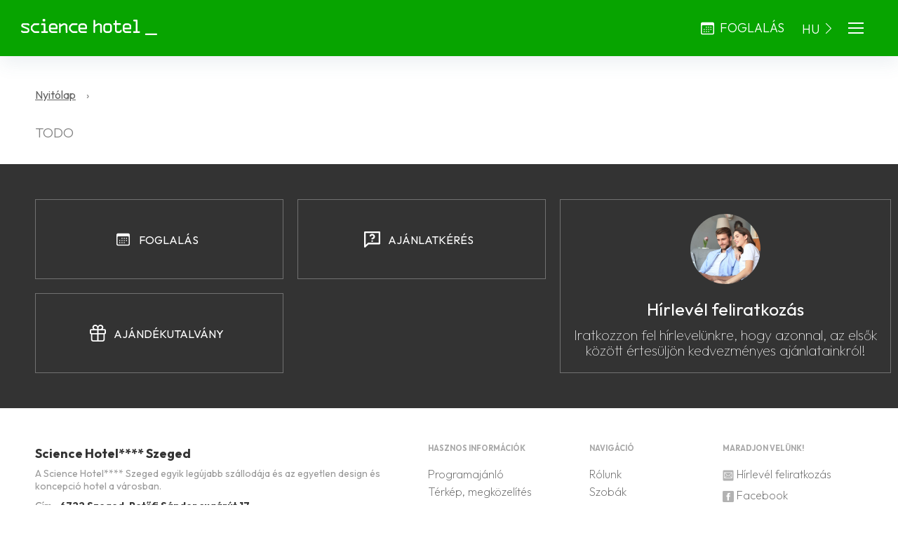

--- FILE ---
content_type: text/html; charset=utf-8
request_url: https://sciencehotel.hu/hu/profile/login.php?t=1679859258
body_size: 13605
content:
<!DOCTYPE html>
<html lang="hu">
<head>


<!-- Google Tag Manager -->
<script>(function(w,d,s,l,i){w[l]=w[l]||[];w[l].push({'gtm.start':
new Date().getTime(),event:'gtm.js'});var f=d.getElementsByTagName(s)[0],
j=d.createElement(s),dl=l!='dataLayer'?'&l='+l:'';j.async=true;j.src=
'//www.googletagmanager.com/gtm.js?id='+i+dl;f.parentNode.insertBefore(j,f);
})(window,document,'script','dataLayer','GTM-578W82V');</script>
<!-- End Google Tag Manager -->

<title>Science Hotel**** Szeged</title>
<meta http-equiv="Content-Type" content="text/html; charset=utf-8" />
<meta http-equiv="Content-Language" content="hu" />
<meta http-equiv="X-UA-Compatible" content="IE=edge" />
<meta name="description" content=" " />
<meta name="viewport" content="width=device-width, initial-scale=1, minimum-scale=1, maximum-scale=1">
<meta name="publisher" content="Science Hotel**** Szeged - https://sciencehotel.hu" />
<meta name="copyright" content="Science Hotel**** Szeged - https://sciencehotel.hu" />

<link rel="icon" type="image/png" href="/favicon-96x96.png" sizes="96x96" />
<link rel="icon" type="image/svg+xml" href="/favicon.svg" />
<link rel="shortcut icon" href="/favicon.ico" />
<link rel="apple-touch-icon" sizes="180x180" href="/apple-touch-icon.png" />
<link rel="manifest" href="/site.webmanifest" />

<meta property="og:locale" content="hu_HU" />
<meta property="og:type" content="article" />
<meta property="og:title" content="Science Hotel**** Szeged" />
<meta property="og:description" content=" " />
<meta property="og:url" content="https://sciencehotel.hu/hu/profile/login.php?t=1679859258" />
<meta property="og:site_name" content="Science Hotel**** Szeged" />


<meta name="robots" content="index, follow" />

<link rel="stylesheet" type="text/css" href="/images/css/default_HOTELV5_hmv5v7.css" />
<link rel="stylesheet" type="text/css" href="/images/css/bookingpanel2.css" />
<script language="javascript" charset="UTF-8" type="text/javascript" src="/images/js/jquery/3.5.1/jquery.min.js"></script>
<script language="javascript" charset="UTF-8" type="text/javascript" src="/images/js/default_ici.js"></script>

<link rel="stylesheet" type="text/css" href="/images/css/HOTEL/sciencehotel4.css" />



</head>
<body id="htmlbody">

<!-- Google Tag Manager (noscript) -->
<noscript><iframe src="https://www.googletagmanager.com/ns.html?id=GTM-578W82V"
height="0" width="0" style="display:none;visibility:hidden"></iframe></noscript>
<!-- End Google Tag Manager (noscript) -->

<div class="siteload" id="siteload"></div>

<div class="calendaroverlay" id="icdrco" style="display:none;"></div>
<div class="calendaroverlay" id="icdrcotest" style="display:none;"></div>


<div class="foglalaspanelcontainer" id="headsearchpanel2_guests" style="display:none;">
	<div class="pagecontainer">
		<div class="foglalaspanel">
			<div class="foglalaspanelposition">
				<div class="calendartitle">Szobák és vendégek <a class="close_calendar" id="icdrco-close" onclick="ici_htlztr_bookingpanel2_toggle(0);"><div class="close">Bezár</div><div class="x"></div></a></div>
			<div class="foglalascontainer" id="bookingpanel2_div_roomslots">
			
				
				<div class="noroomsadded" id="noroomsadded">Még egy szoba sincs hozzáadva a kereséshez!</div>				
			
				<!--div class="foglalas" id="bookingpanel2_div_roomslot_1">
						<div class="title">1. szoba:</div>
						<div class="foglalas_row">
							<div class="room">
								<a href="javascript:void(0);" class="select2" onclick="ici_htlztr_bookingpanel2_roompanel_toggle(1);"><span style="background-image:url(/pictures/hotelroom/2/1194/hszk_pic1_1194.jpg);" class="img" id="bookingpanel2_div_roompic_1"></span> <span class="roomtitle" id="bookingpanel2_div_roomname_1">Standard kétágyas</span></a> <div class="delete-div"></div>
							</div>
							<div class="adults">felnőtt: 
								<div class="buttons">
									<div class="column">
										<label class="piece-label" id="bookingpanel2_div_adultcounter_1">2</label>
									</div>
									<button class="value-button" onclick="ici_htlztr_bookingpanel2_adult_change(1,1);" id="bookingpanel2_div_adultaddbutton_1"><span>+</span></button>
									<button class="value-button" onclick="ici_htlztr_bookingpanel2_adult_change(1,-1);" id="bookingpanel2_div_adultremovebutton_1"><span>-</span></button>
								</div>
							</div>
		
							<div class="children">	
								<div class="childrenselect">
									Gyermekek: 
									<div class="buttons">
										<div class="column">
											<label class="piece-label" id="bookingpanel2_div_childcounter_1">0</label>
										</div>
										<button class="value-button" onclick="ici_htlztr_bookingpanel2_child_change(1,1);" id="bookingpanel2_div_childaddbutton_1"><span>+</span></button>
										<button class="value-button" onclick="ici_htlztr_bookingpanel2_child_change(1,-1);" id="bookingpanel2_div_childremovebutton_1"><span>-</span></button>
									</div>
								</div>
		
								<div class="addchildrencontainer" id="bookingpanel2_div_childages_1">
		
								</div>
		
							</div>
						</div>
				</div-->

			</div>

			<div class="buttoncontainer">
				<div class="addroom-btn"><input type="button" class="button6" onclick="ici_htlztr_bookingpanel2_room_add();" value="Szoba hozzáadása"></div> <div class="ok-btn"><a href="javascript:void(0);" class="button1" onclick="ici_htlztr_bookingpanel2_set(1);">Rendben</a></div>
			</div>

			
			</div>	
		</div>
	</div>
</div>


<div class="szobafoglalaspanelcontainer" id="headsearchpanel2_roompanel" style="display:none;">
	<div class="pagecontainer">
		<div class="szobafoglalaspanel">
			<div class="szobafoglalaspanelposition">
				<div class="calendartitle">Szobák és vendégek <a class="close_calendar" id="icdrco-close" onclick="ici_htlztr_bookingpanel2_room_remove(100); ici_htlztr_bookingpanel2_roompanel_toggle();"><div class="close">Bezár</div><div class="x"></div></a></div>

			<div class="szobafoglalascontainer">
				<div class="title"><span class="">Választható szobatípusok erre az időszakra:</span> <span class="date" id="headsearchpanel2_roompanel_datelabel"></span></div>
			
				
			<div class="szobafoglalas" id="roompanelroom1194">
				<div class="szobafoglalas_row">
					<div class="roompic">
						<a href="/pictures/hotelroom/2/1194/hszk_pic3_1194.jpg" class="ici_slidepic" id="ici_slideshow_headsearchpangel2_indexpicture1194" title="Standard kétágyas"><img src="/pictures/hotelroom/2/1194/hszk_pic4_1194.jpg" class="roompic" border="0"></a>
					</div>
					<div class="roominfo">
						<div class="roomtitle">Standard kétágyas <!--a href="" class="more">több információ</a--></div>
						<div class="roomdetails">
							<span class="quantity"><span class="img"></span> <span class="img"></span> <span class="text">2 Szobafoglalás / ajánlatkérés</span></span> 
							
							<span class="singleuse"><span class="img"></span> <span class="text">egyágyas használat</span></span> 
						</div>
						<div class="roomgallery">
							<a href="/pictures/hotelroom/2/1194/1194/standard-ketagyas-1140o.jpg" class="ici_slidepic" id="ici_slideshow_headsearchpangel2_picture10695" title="Standard kétágyas"><img src="/pictures/hotelroom/2/1194/1194/standard-ketagyas-1140n.jpg"></a><a href="/pictures/hotelroom/2/1194/1194/standard-ketagyas-1163o.jpg" class="ici_slidepic" id="ici_slideshow_headsearchpangel2_picture10971" title="Standard kétágyas"><img src="/pictures/hotelroom/2/1194/1194/standard-ketagyas-1163n.jpg"></a><a href="/pictures/hotelroom/2/1194/1194/standard-ketagyas-1164o.jpg" class="ici_slidepic" id="ici_slideshow_headsearchpangel2_picture10983" title="Standard kétágyas"><img src="/pictures/hotelroom/2/1194/1194/standard-ketagyas-1164n.jpg"></a><a href="/pictures/hotelroom/2/1194/1194/standard-ketagyas-1141o.jpg" class="ici_slidepic" id="ici_slideshow_headsearchpangel2_picture10707" title="Standard kétágyas"><img src="/pictures/hotelroom/2/1194/1194/standard-ketagyas-1141n.jpg"></a>
						</div>
					</div>
					<div class="buttoncontainer">
						<div class="select-btn"><a href="javascript:void(0);" class="button1" onclick="ici_htlztr_bookingpanel2_room_change(1194,'Standard kétágyas','/pictures/hotelroom/2/1194/hszk_pic1_1194.jpg',2,1,0,2,2,0,0,2)"><span class="text">Kiválasztom</span> <span class="icon"></span></a></div>
						<div class="noroominfo">Ebben az időszakban nem foglalható!</div>
						<div class="noslotinfo">Ebben az időszakban nincs több szoba ebből a szobatípusból.</div>
					</div>
				</div>
			</div>
		
			<div class="szobafoglalas" id="roompanelroom1192">
				<div class="szobafoglalas_row">
					<div class="roompic">
						<a href="/pictures/hotelroom/2/1192/hszk_pic3_1192.jpg" class="ici_slidepic" id="ici_slideshow_headsearchpangel2_indexpicture1192" title="Superior business"><img src="/pictures/hotelroom/2/1192/hszk_pic4_1192.jpg" class="roompic" border="0"></a>
					</div>
					<div class="roominfo">
						<div class="roomtitle">Superior business <!--a href="" class="more">több információ</a--></div>
						<div class="roomdetails">
							<span class="quantity"><span class="img"></span> <span class="img"></span> <span class="text">2 Szobafoglalás / ajánlatkérés</span></span> 
							
							<span class="singleuse"><span class="img"></span> <span class="text">egyágyas használat</span></span> 
						</div>
						<div class="roomgallery">
							<a href="/pictures/hotelroom/2/1192/1192/superior-ketagyas-business-1147o.jpg" class="ici_slidepic" id="ici_slideshow_headsearchpangel2_picture10779" title="Superior business"><img src="/pictures/hotelroom/2/1192/1192/superior-ketagyas-business-1147n.jpg"></a><a href="/pictures/hotelroom/2/1192/1192/superior-ketagyas-business-1148o.jpg" class="ici_slidepic" id="ici_slideshow_headsearchpangel2_picture10791" title="Superior business"><img src="/pictures/hotelroom/2/1192/1192/superior-ketagyas-business-1148n.jpg"></a>
						</div>
					</div>
					<div class="buttoncontainer">
						<div class="select-btn"><a href="javascript:void(0);" class="button1" onclick="ici_htlztr_bookingpanel2_room_change(1192,'Superior business','/pictures/hotelroom/2/1192/hszk_pic1_1192.jpg',2,1,0,2,2,0,0,2)"><span class="text">Kiválasztom</span> <span class="icon"></span></a></div>
						<div class="noroominfo">Ebben az időszakban nem foglalható!</div>
						<div class="noslotinfo">Ebben az időszakban nincs több szoba ebből a szobatípusból.</div>
					</div>
				</div>
			</div>
		
			<div class="szobafoglalas" id="roompanelroom1193">
				<div class="szobafoglalas_row">
					<div class="roompic">
						<a href="/pictures/hotelroom/2/1193/hszk_pic3_1193.jpg" class="ici_slidepic" id="ici_slideshow_headsearchpangel2_indexpicture1193" title="Családi szoba 2 felnőtt + 2 gyermek részére"><img src="/pictures/hotelroom/2/1193/hszk_pic4_1193.jpg" class="roompic" border="0"></a>
					</div>
					<div class="roominfo">
						<div class="roomtitle">Családi szoba 2 felnőtt + 2 gyermek részére <!--a href="" class="more">több információ</a--></div>
						<div class="roomdetails">
							<span class="quantity"><span class="img"></span> <span class="img"></span> <span class="text">2 Szobafoglalás / ajánlatkérés</span></span> 
							<span class="extrabed"><span class="img"></span> <span class="text">pótágyazható</span></span>
							 
						</div>
						<div class="roomgallery">
							<a href="/pictures/hotelroom/2/1193/1193/superior-ketagyas-csaladi-1144o.jpg" class="ici_slidepic" id="ici_slideshow_headsearchpangel2_picture10743" title="Családi szoba 2 felnőtt + 2 gyermek részére"><img src="/pictures/hotelroom/2/1193/1193/superior-ketagyas-csaladi-1144n.jpg"></a><a href="/pictures/hotelroom/2/1193/1193/superior-ketagyas-csaladi-1145o.jpg" class="ici_slidepic" id="ici_slideshow_headsearchpangel2_picture10755" title="Családi szoba 2 felnőtt + 2 gyermek részére"><img src="/pictures/hotelroom/2/1193/1193/superior-ketagyas-csaladi-1145n.jpg"></a><a href="/pictures/hotelroom/2/1193/1193/superior-ketagyas-csaladi-1146o.jpg" class="ici_slidepic" id="ici_slideshow_headsearchpangel2_picture10767" title="Családi szoba 2 felnőtt + 2 gyermek részére"><img src="/pictures/hotelroom/2/1193/1193/superior-ketagyas-csaladi-1146n.jpg"></a><a href="/pictures/hotelroom/2/1193/1193/csaladi-szoba-2-felnott-2-gyermek-reszere-4058o.jpg" class="ici_slidepic" id="ici_slideshow_headsearchpangel2_picture53093" title="Családi szoba 2 felnőtt + 2 gyermek részére"><img src="/pictures/hotelroom/2/1193/1193/csaladi-szoba-2-felnott-2-gyermek-reszere-4058n.jpg"></a><a href="/pictures/hotelroom/2/1193/1193/csaladi-szoba-2-felnott-2-gyermek-reszere-4059o.jpg" class="ici_slidepic" id="ici_slideshow_headsearchpangel2_picture53108" title="Családi szoba 2 felnőtt + 2 gyermek részére"><img src="/pictures/hotelroom/2/1193/1193/csaladi-szoba-2-felnott-2-gyermek-reszere-4059n.jpg"></a>
						</div>
					</div>
					<div class="buttoncontainer">
						<div class="select-btn"><a href="javascript:void(0);" class="button1" onclick="ici_htlztr_bookingpanel2_room_change(1193,'Családi szoba 2 felnőtt + 2 gyermek részére','/pictures/hotelroom/2/1193/hszk_pic1_1193.jpg',2,4,2,2,2,2,2,4)"><span class="text">Kiválasztom</span> <span class="icon"></span></a></div>
						<div class="noroominfo">Ebben az időszakban nem foglalható!</div>
						<div class="noslotinfo">Ebben az időszakban nincs több szoba ebből a szobatípusból.</div>
					</div>
				</div>
			</div>
		
			<div class="szobafoglalas" id="roompanelroom1191">
				<div class="szobafoglalas_row">
					<div class="roompic">
						<a href="/pictures/hotelroom/2/1191/hszk_pic3_1191.jpg" class="ici_slidepic" id="ici_slideshow_headsearchpangel2_indexpicture1191" title="Executive/Erkélyes lakosztály"><img src="/pictures/hotelroom/2/1191/hszk_pic4_1191.jpg" class="roompic" border="0"></a>
					</div>
					<div class="roominfo">
						<div class="roomtitle">Executive/Erkélyes lakosztály <!--a href="" class="more">több információ</a--></div>
						<div class="roomdetails">
							<span class="quantity"><span class="img"></span> <span class="img"></span> <span class="img"></span> <span class="text">3 Szobafoglalás / ajánlatkérés</span></span> 
							
							<span class="singleuse"><span class="img"></span> <span class="text">egyágyas használat</span></span> 
						</div>
						<div class="roomgallery">
							<a href="/pictures/hotelroom/2/1191/1191/executive-ketagyas-business-1149o.jpg" class="ici_slidepic" id="ici_slideshow_headsearchpangel2_picture10803" title="Executive/Erkélyes lakosztály"><img src="/pictures/hotelroom/2/1191/1191/executive-ketagyas-business-1149n.jpg"></a><a href="/pictures/hotelroom/2/1191/1191/executive-ketagyas-business-1150o.jpg" class="ici_slidepic" id="ici_slideshow_headsearchpangel2_picture10815" title="Executive/Erkélyes lakosztály"><img src="/pictures/hotelroom/2/1191/1191/executive-ketagyas-business-1150n.jpg"></a><a href="/pictures/hotelroom/2/1191/1191/executive-ketagyas-business-1153o.jpg" class="ici_slidepic" id="ici_slideshow_headsearchpangel2_picture10851" title="Executive/Erkélyes lakosztály"><img src="/pictures/hotelroom/2/1191/1191/executive-ketagyas-business-1153n.jpg"></a><a href="/pictures/hotelroom/2/1191/1191/executive-ketagyas-business-1154o.jpg" class="ici_slidepic" id="ici_slideshow_headsearchpangel2_picture10863" title="Executive/Erkélyes lakosztály"><img src="/pictures/hotelroom/2/1191/1191/executive-ketagyas-business-1154n.jpg"></a><a href="/pictures/hotelroom/2/1191/1191/executive-ketagyas-business-1151o.jpg" class="ici_slidepic" id="ici_slideshow_headsearchpangel2_picture10827" title="Executive/Erkélyes lakosztály"><img src="/pictures/hotelroom/2/1191/1191/executive-ketagyas-business-1151n.jpg"></a><a href="/pictures/hotelroom/2/1191/1191/executive-ketagyas-business-1152o.jpg" class="ici_slidepic" id="ici_slideshow_headsearchpangel2_picture10839" title="Executive/Erkélyes lakosztály"><img src="/pictures/hotelroom/2/1191/1191/executive-ketagyas-business-1152n.jpg"></a>
						</div>
					</div>
					<div class="buttoncontainer">
						<div class="select-btn"><a href="javascript:void(0);" class="button1" onclick="ici_htlztr_bookingpanel2_room_change(1191,'Executive/Erkélyes lakosztály','/pictures/hotelroom/2/1191/hszk_pic1_1191.jpg',3,1,0,2,3,0,1,3)"><span class="text">Kiválasztom</span> <span class="icon"></span></a></div>
						<div class="noroominfo">Ebben az időszakban nem foglalható!</div>
						<div class="noslotinfo">Ebben az időszakban nincs több szoba ebből a szobatípusból.</div>
					</div>
				</div>
			</div>
		
			<div class="szobafoglalas" id="roompanelroom1199">
				<div class="szobafoglalas_row">
					<div class="roompic">
						<a href="/pictures/hotelroom/2/1199/hszk_pic3_1199.jpg" class="ici_slidepic" id="ici_slideshow_headsearchpangel2_indexpicture1199" title="Executive családi szoba (2 felnőtt + 3 gyerek)"><img src="/pictures/hotelroom/2/1199/hszk_pic4_1199.jpg" class="roompic" border="0"></a>
					</div>
					<div class="roominfo">
						<div class="roomtitle">Executive családi szoba (2 felnőtt + 3 gyerek) <!--a href="" class="more">több információ</a--></div>
						<div class="roomdetails">
							<span class="quantity"><span class="img"></span> <span class="img"></span> <span class="text">2 Szobafoglalás / ajánlatkérés</span></span> 
							<span class="extrabed"><span class="img"></span> <span class="text">pótágyazható</span></span>
							 
						</div>
						<div class="roomgallery">
							<a href="/pictures/hotelroom/2/1199/1199/executive-ketagyas-csaladi-1155o.jpg" class="ici_slidepic" id="ici_slideshow_headsearchpangel2_picture10875" title="Executive családi szoba (2 felnőtt + 3 gyerek)"><img src="/pictures/hotelroom/2/1199/1199/executive-ketagyas-csaladi-1155n.jpg"></a><a href="/pictures/hotelroom/2/1199/1199/executive-ketagyas-csaladi-1156o.jpg" class="ici_slidepic" id="ici_slideshow_headsearchpangel2_picture10887" title="Executive családi szoba (2 felnőtt + 3 gyerek)"><img src="/pictures/hotelroom/2/1199/1199/executive-ketagyas-csaladi-1156n.jpg"></a><a href="/pictures/hotelroom/2/1199/1199/executive-ketagyas-csaladi-1157o.jpg" class="ici_slidepic" id="ici_slideshow_headsearchpangel2_picture10899" title="Executive családi szoba (2 felnőtt + 3 gyerek)"><img src="/pictures/hotelroom/2/1199/1199/executive-ketagyas-csaladi-1157n.jpg"></a>
						</div>
					</div>
					<div class="buttoncontainer">
						<div class="select-btn"><a href="javascript:void(0);" class="button1" onclick="ici_htlztr_bookingpanel2_room_change(1199,'Executive családi szoba (2 felnőtt + 3 gyerek)','/pictures/hotelroom/2/1199/hszk_pic1_1199.jpg',2,5,3,2,2,3,3,5)"><span class="text">Kiválasztom</span> <span class="icon"></span></a></div>
						<div class="noroominfo">Ebben az időszakban nem foglalható!</div>
						<div class="noslotinfo">Ebben az időszakban nincs több szoba ebből a szobatípusból.</div>
					</div>
				</div>
			</div>
		
			<div class="szobafoglalas" id="roompanelroom1424">
				<div class="szobafoglalas_row">
					<div class="roompic">
						<a href="/pictures/hotelroom/2/1424/hszk_pic3_1424.jpg" class="ici_slidepic" id="ici_slideshow_headsearchpangel2_indexpicture1424" title="Deluxe King Size szoba extra óriás méretű ággyal"><img src="/pictures/hotelroom/2/1424/hszk_pic4_1424.jpg" class="roompic" border="0"></a>
					</div>
					<div class="roominfo">
						<div class="roomtitle">Deluxe King Size szoba extra óriás méretű ággyal <!--a href="" class="more">több információ</a--></div>
						<div class="roomdetails">
							<span class="quantity"><span class="img"></span> <span class="img"></span> <span class="text">2 Szobafoglalás / ajánlatkérés</span></span> 
							
							<span class="singleuse"><span class="img"></span> <span class="text">egyágyas használat</span></span> 
						</div>
						<div class="roomgallery">
							<a href="/pictures/hotelroom/2/1424/1424/superior-extra-orias-meretu-aggyal-3742o.jpg" class="ici_slidepic" id="ici_slideshow_headsearchpangel2_picture48173" title="Deluxe King Size szoba extra óriás méretű ággyal"><img src="/pictures/hotelroom/2/1424/1424/superior-extra-orias-meretu-aggyal-3742n.jpg"></a>
						</div>
					</div>
					<div class="buttoncontainer">
						<div class="select-btn"><a href="javascript:void(0);" class="button1" onclick="ici_htlztr_bookingpanel2_room_change(1424,'Deluxe King Size szoba extra óriás méretű ággyal','/pictures/hotelroom/2/1424/hszk_pic1_1424.jpg',2,1,0,2,2,0,0,2)"><span class="text">Kiválasztom</span> <span class="icon"></span></a></div>
						<div class="noroominfo">Ebben az időszakban nem foglalható!</div>
						<div class="noslotinfo">Ebben az időszakban nincs több szoba ebből a szobatípusból.</div>
					</div>
				</div>
			</div>
		
			<div class="szobafoglalas" id="roompanelroom1793">
				<div class="szobafoglalas_row">
					<div class="roompic">
						<a href="/pictures/hotelroom/2/1793/hszk_pic3_1793.jpg" class="ici_slidepic" id="ici_slideshow_headsearchpangel2_indexpicture1793" title="Prémium Superior"><img src="/pictures/hotelroom/2/1793/hszk_pic4_1793.jpg" class="roompic" border="0"></a>
					</div>
					<div class="roominfo">
						<div class="roomtitle">Prémium Superior <!--a href="" class="more">több információ</a--></div>
						<div class="roomdetails">
							<span class="quantity"><span class="img"></span> <span class="img"></span> <span class="text">2 Szobafoglalás / ajánlatkérés</span></span> 
							
							<span class="singleuse"><span class="img"></span> <span class="text">egyágyas használat</span></span> 
						</div>
						<div class="roomgallery">
							
						</div>
					</div>
					<div class="buttoncontainer">
						<div class="select-btn"><a href="javascript:void(0);" class="button1" onclick="ici_htlztr_bookingpanel2_room_change(1793,'Prémium Superior','/pictures/hotelroom/2/1793/hszk_pic1_1793.jpg',2,1,0,1,2,0,0,2)"><span class="text">Kiválasztom</span> <span class="icon"></span></a></div>
						<div class="noroominfo">Ebben az időszakban nem foglalható!</div>
						<div class="noslotinfo">Ebben az időszakban nincs több szoba ebből a szobatípusból.</div>
					</div>
				</div>
			</div>
		
			<div class="szobafoglalas" id="roompanelroom1808">
				<div class="szobafoglalas_row">
					<div class="roompic">
						<a href="/pictures/hotelroom/2/1808/hszk_pic3_1808.jpg" class="ici_slidepic" id="ici_slideshow_headsearchpangel2_indexpicture1808" title="Prémium Családi (2 felnőtt + 2 vagy 3 gyerek)"><img src="/pictures/hotelroom/2/1808/hszk_pic4_1808.jpg" class="roompic" border="0"></a>
					</div>
					<div class="roominfo">
						<div class="roomtitle">Prémium Családi (2 felnőtt + 2 vagy 3 gyerek) <!--a href="" class="more">több információ</a--></div>
						<div class="roomdetails">
							<span class="quantity"><span class="img"></span> <span class="img"></span> <span class="text">2 Szobafoglalás / ajánlatkérés</span></span> 
							<span class="extrabed"><span class="img"></span> <span class="text">pótágyazható</span></span>
							 
						</div>
						<div class="roomgallery">
							
						</div>
					</div>
					<div class="buttoncontainer">
						<div class="select-btn"><a href="javascript:void(0);" class="button1" onclick="ici_htlztr_bookingpanel2_room_change(1808,'Prémium Családi (2 felnőtt + 2 vagy 3 gyerek)','/pictures/hotelroom/2/1808/hszk_pic1_1808.jpg',2,4,3,2,2,2,3,5)"><span class="text">Kiválasztom</span> <span class="icon"></span></a></div>
						<div class="noroominfo">Ebben az időszakban nem foglalható!</div>
						<div class="noslotinfo">Ebben az időszakban nincs több szoba ebből a szobatípusból.</div>
					</div>
				</div>
			</div>
		

			</div>
			</div>
			</div>	
		</div>
	</div>
</div>

<script>
//init

var bookingpanel2_roomslots=new Object();

var bookingpanel2_roomcount="0";
var bookingpanel2_bookingtype="1";
var bookingpanel2_maxchildage="14";

var bookingpanel2_pagesearchpanel_is=false;
var bookingpanel2_changethisroom="0";
var bookingpanel2_error="";
var bookingpanel2_error_selectedrooms="";
var bookingpanel2_togglepanel_aftercalendar=false;
var bookingpanel2_submit_afterpanel=false;
var bookingpanel2_addroom=false;
var bookingpanel2_string_childs="::NUM::. gyermek életkora:";
var bookingpanel2_string_rooms="::NUM::. szoba:";
var bookingpanel2_onlinebooking_maxrooms=5;
var bookingpanel2_string_message1="A szoba minimum ::COUNT:: fővel foglalható!";
var bookingpanel2_string_message2="A szoba minimum ::COUNT:: felnőttel foglalható!";
var bookingpanel2_string_message3="A szoba maximum ::COUNT:: felnőttel foglalható!";
var bookingpanel2_string_message4="A szoba minimum ::COUNT:: gyermekkel foglalható!";
var bookingpanel2_string_message5="A szoba maximum ::COUNT:: gyermekkel foglalható!";
var bookingpanel2_string_message6="Maximum ::COUNT:: szoba lehet egy foglalásban!";

var bookingpanel2_defaultroom=new Object();
bookingpanel2_defaultroom["roomname"]="Standard kétágyas";
bookingpanel2_defaultroom["roomid"]="1194";
bookingpanel2_defaultroom["roompic1"]="/pictures/hotelroom/2/1194/hszk_pic1_1194.jpg";
bookingpanel2_defaultroom["hszk_person_max"]=2; 	
bookingpanel2_defaultroom["hszk_person_min"]=1;	
bookingpanel2_defaultroom["hszk_extrabed"]=0;		
bookingpanel2_defaultroom["hszk_person_adult_min"]=2;
bookingpanel2_defaultroom["hszk_person_adult_max"]=2;
bookingpanel2_defaultroom["hszk_person_child_min"]=0;
bookingpanel2_defaultroom["hszk_person_child_max"]=0;
bookingpanel2_defaultroom["hszk_person_capacity"]=2; 

var bookingpanel2_availablerooms=["1194","1192","1193","1191","1199","1424","1793","1808"];
var bookingpanel2_availablerooms_inthisperiod=["1191"];
var bookingpanel2_availableslots_inthisperiod={};
var bookingpanel2_availablerooms_lastcheckeddates=" - ";
var microsite_id=100;
var microsite_ids_nohotelizator=new Array(217,222,100);

function ici_htlztr_bookingpanel2_availablerooms_check(){
	bookingpanel2_error_selectedrooms="";
	$("#foglalas_person_date").removeClass("personerror");
	//ha olyan szoba van kivalasztva, ami nincs, akkor hiba
	for(i=1;i<=bookingpanel2_roomcount;i++){
		$("#bookingpanel2_div_roomslot_"+i).removeClass("foglalaserror");
		if($.inArray(bookingpanel2_roomslots[i]["roomid"],bookingpanel2_availablerooms_inthisperiod) === -1){
			$("#bookingpanel2_div_roomslot_"+i).addClass("foglalaserror");
			bookingpanel2_error_selectedrooms="A megadott időszakban egy vagy több szoba nem foglalható. Kérjük, válasszon másik szobát!";
			$("#foglalas_person_date").addClass("personerror");
		}
	}
}

function ici_htlztr_bookingpanel2_availablerooms_set(){
	//minden kikapcsol
	for(i=0;i<bookingpanel2_availablerooms.length;i++){
    	$("#roompanelroom"+bookingpanel2_availablerooms[i]).addClass("szobafoglalasdisabled"); 
		$("#roompanelroom"+bookingpanel2_availablerooms_inthisperiod[i]).removeClass("szobaslotdisabled");	
	}
	
	//ami van bekapcsol
	for(i=0;i<bookingpanel2_availablerooms_inthisperiod.length;i++){
		$("#roompanelroom"+bookingpanel2_availablerooms_inthisperiod[i]).removeClass("szobafoglalasdisabled");	
	}

	//ha nincs tobb szoba, akkor kikapcsol
	if(bookingpanel2_availablerooms.length>0){
		for(i=0;i<bookingpanel2_availablerooms.length;i++){
			if(typeof bookingpanel2_availableslots_inthisperiod[bookingpanel2_availablerooms[i]]!=="undefined"){
				if(bookingpanel2_availablerooms[i]==179){
//console.log("ID: "+bookingpanel2_availablerooms[i]+", legkevesebb ebben a periodusban: "+bookingpanel2_availableslots_inthisperiod[bookingpanel2_availablerooms[i]]+", jelenleg a foglalasban: "+ici_htlztr_bookingpanel2_numberofrooms_get(bookingpanel2_availablerooms[i])+" db");
//console.log(bookingpanel2_roomslots);				
				}
				if(bookingpanel2_availableslots_inthisperiod[bookingpanel2_availablerooms[i]]<=ici_htlztr_bookingpanel2_numberofrooms_get(bookingpanel2_availablerooms[i])){
					$("#roompanelroom"+bookingpanel2_availablerooms[i]).addClass("szobafoglalasdisabled");
					$("#roompanelroom"+bookingpanel2_availablerooms[i]).addClass("szobaslotdisabled");
				}
			}
		}
	}

}

function ici_htlztr_bookingpanel2_numberofrooms_get(roomid){
	var numberofrooms=0;
//console.log(bookingpanel2_roomslots);
	//ha hozzaad, akkor az utolsot nem nezzuk 
	tmp_roomcount=bookingpanel2_roomcount;
	if(bookingpanel2_addroom==true)tmp_roomcount--;

	for(j=1;j<=tmp_roomcount;j++){
        if(j>10)break;
		if(bookingpanel2_roomslots[j]["roomid"]==roomid)numberofrooms++;
	}
	return numberofrooms;
}

function ici_htlztr_bookingpanel2_availablerooms_get(callfrom){
	if(bookingpanel2_availablerooms_lastcheckeddates==$("#foglalas_arrival_panel").val()+" - "+$("#foglalas_departure_panel").val())return true;

	$.ajaxSetup ({  
        cache: false  
    });  
	
	if(callfrom=="roompanel" || callfrom=="calendarclose"){
    	$("#siteload").show(); 
    }

	$.get("/hu/engine/ajax_bookingpanel2_availablerooms_get.php", {foglalas_arrival:$("#foglalas_arrival_panel").val(), foglalas_departure:$("#foglalas_departure_panel").val(), foglalas_hotel_lang_code:926}, function(data, textStatus) {	
		//elerheto szobak ebben az idoszakban
console.log(data);		
		//bookingpanel2_availablerooms_inthisperiod=data.split(":");
		tmpdata=data.split("::");
        bookingpanel2_availablerooms_inthisperiod=tmpdata[0].split(":");
        tmp=tmpdata[1].split(":");
		for(i=0;i<tmp.length;i++){
            //console.log(tmp[i]);
			tmp2=tmp[i].split("x");
            //console.log(tmp2);
            bookingpanel2_availableslots_inthisperiod[tmp2[0].toString()]=tmp2[1];
		}

		ici_htlztr_bookingpanel2_availablerooms_set();
		ici_htlztr_bookingpanel2_availablerooms_check();
		bookingpanel2_availablerooms_lastcheckeddates=$("#foglalas_arrival_panel").val()+" - "+$("#foglalas_departure_panel").val();
		if(callfrom=="roompanel" || callfrom=="calendarclose"){
	    	$("#siteload").hide(); 
	    }
	});
	
}

function ici_htlztr_bookingpanel2_toggle(a){
	//ha nincs datum valasztva, akkor elobb a naptar jon
	if($("#foglalas_departure_panel").val()==""){
		bookingpanel2_togglepanel_aftercalendar=true;
		$("#foglalas_arrival_panelx").click();
		return false;
	}

	if(document.getElementById("headsearchpanel2_guests").style.display=="none" || document.getElementById("headsearchpanel2_guests").style.display=="" ){
		document.getElementById("headsearchpanel2_guests").style.display="block";
		if(a==1)document.getElementById("headsearchpanel2_step_ajanlatkeres").value=1;
	} else {
		document.getElementById("headsearchpanel2_guests").style.display="none";
		if(bookingpanel2_submit_afterpanel){
			ici_htlztr_bookingpanel2_submit();
		}
	}
	bookingpanel2_bookingtype=a;
	//console.log(bookingpanel2_roomslots);
}

function ici_htlztr_bookingpanel2_adult_change(x,y){
	if((y>0 && bookingpanel2_roomslots[x]["adult_addable"]) || (y<0 && bookingpanel2_roomslots[x]["adult_removable"])){
		bookingpanel2_roomslots[x]["adults"]+=y;
		$("#bookingpanel2_div_adultcounter_"+x).html(bookingpanel2_roomslots[x]["adults"]);

		//on bookingpage
		if(bookingpanel2_pagesearchpanel_is){
			$("#pagesearchpanel_div_adultcounter_"+x).html(bookingpanel2_roomslots[x]["adults"]);
		}
	}
	
	ici_htlztr_bookingpanel2_slots_check(x);
	ici_htlztr_bookingpanel2_notifications_check(x);
}

function ici_htlztr_bookingpanel2_child_change(x,y){
	if(bookingpanel2_roomslots[x]["children"]+y<0)return false;
	if(bookingpanel2_roomslots[x]["children"]+y>9)return false;
	if((y>0 && bookingpanel2_roomslots[x]["child_addable"]) || (y<0 && bookingpanel2_roomslots[x]["child_removable"])){
		if(y<0)bookingpanel2_roomslots[x]["childages"][bookingpanel2_roomslots[x]["children"]]="?";
		bookingpanel2_roomslots[x]["children"]+=y;
		$("#bookingpanel2_div_childcounter_"+x).html(bookingpanel2_roomslots[x]["children"]);
		$("#bookingpanel2_div_childages_"+x).html("");
		tmp_html="";
		for(i=1;i<=bookingpanel2_roomslots[x]["children"];i++){
			tmp_html+=""+
			"<div class=\"addchildren\" id=\"bookingpanel2_div_childages_"+x+"_child_"+i+"\">"+
				""+bookingpanel2_string_childs.replace("::NUM::",i)+" "+
				"<div class=\"buttons\">"+
					"<div class=\"column\">"+
						"<label class=\"piece-label piece-label2 childcounter\" id=\"bookingpanel2_div_childagecounter_"+x+"_"+i+"\">"+bookingpanel2_roomslots[x]["childages"][i]+"</label>"+
					"</div>"+
					"<button class=\"value-button\" onclick=\"ici_htlztr_bookingpanel2_childages_change("+x+","+i+",1);\"><span>+</span></button>"+
					"<button class=\"value-button\" onclick=\"ici_htlztr_bookingpanel2_childages_change("+x+","+i+",-1);\"><span>-</span></button>"+
				"</div>"+
			"</div>";
		}
		$("#bookingpanel2_div_childages_"+x).html(tmp_html);

		//on bookingpage
		if(bookingpanel2_pagesearchpanel_is){
			$("#pagesearchpanel_div_childcounter_"+x).html(bookingpanel2_roomslots[x]["children"]);
			$("#pagesearchpanel_div_childages_"+x).html("");
			tmp_html=tmp_html.replace(/bookingpanel2_div/g, "pagesearchpanel_div");
			$("#pagesearchpanel_div_childages_"+x).html(tmp_html);
		}
	}

	ici_htlztr_bookingpanel2_slots_check(x);
	ici_htlztr_bookingpanel2_notifications_check(x);
}

function ici_htlztr_bookingpanel2_childages_change(x,y,z){
	if(z>0 && bookingpanel2_roomslots[x]["childages"][y]!="?"){
		if((bookingpanel2_roomslots[x]["childages"][y]+z)>bookingpanel2_maxchildage)return false;
	}	
	if(bookingpanel2_roomslots[x]["childages"][y]=="?"){
		if(z>=0)bookingpanel2_roomslots[x]["childages"][y]=0;
		if(z<0)return false;
	}
	if(bookingpanel2_roomslots[x]["childages"][y]=="1"){
		if(z>=0)bookingpanel2_roomslots[x]["childages"][y]+=z;
		if(z<0)bookingpanel2_roomslots[x]["childages"][y]="?";
	} else {
		bookingpanel2_roomslots[x]["childages"][y]+=z;
	}
	$("#bookingpanel2_div_childagecounter_"+x+"_"+y).html(bookingpanel2_roomslots[x]["childages"][y]);
	//on bookingpage
	if(bookingpanel2_pagesearchpanel_is){
		$("#pagesearchpanel_div_childagecounter_"+x+"_"+y).html(bookingpanel2_roomslots[x]["childages"][y]);
	}
}

function ici_htlztr_bookingpanel2_room_change(a,b,c,d,e,f,g,h,i,j,k){
	$("#bookingpanel2_div_roompic_"+bookingpanel2_changethisroom).css("background-image", "url("+c+")");  
	$("#bookingpanel2_div_roomname_"+bookingpanel2_changethisroom).text(b);
	$("#bookingpanel2_div_noteminperson_"+bookingpanel2_changethisroom).text(bookingpanel2_string_message1.replace(/::COUNT::/,e));
	$("#bookingpanel2_div_noteminadult_"+bookingpanel2_changethisroom).text(bookingpanel2_string_message2.replace(/::COUNT::/,g));
	$("#bookingpanel2_div_notemaxadult_"+bookingpanel2_changethisroom).text(bookingpanel2_string_message3.replace(/::COUNT::/,h));
	$("#bookingpanel2_div_noteminchild_"+bookingpanel2_changethisroom).text(bookingpanel2_string_message4.replace(/::COUNT::/,i));
	$("#bookingpanel2_div_notemaxchild_"+bookingpanel2_changethisroom).text(bookingpanel2_string_message5.replace(/::COUNT::/,j));

	//on bookingpage
	if(bookingpanel2_pagesearchpanel_is){
		$("#pagesearchpanel_div_roompic_"+bookingpanel2_changethisroom).css("background-image", "url("+c+")");  
		$("#pagesearchpanel_div_roomname_"+bookingpanel2_changethisroom).text(b);
		$("#pagesearchpanel_div_noteminperson_"+bookingpanel2_changethisroom).text(bookingpanel2_string_message1.replace(/::COUNT::/,e));
		$("#pagesearchpanel_div_noteminadult_"+bookingpanel2_changethisroom).text(bookingpanel2_string_message2.replace(/::COUNT::/,g));
		$("#pagesearchpanel_div_notemaxadult_"+bookingpanel2_changethisroom).text(bookingpanel2_string_message3.replace(/::COUNT::/,h));
		$("#pagesearchpanel_div_noteminchild_"+bookingpanel2_changethisroom).text(bookingpanel2_string_message4.replace(/::COUNT::/,i));
		$("#pagesearchpanel_div_notemaxchild_"+bookingpanel2_changethisroom).text(bookingpanel2_string_message5.replace(/::COUNT::/,j));
	}

	bookingpanel2_roomslots[bookingpanel2_changethisroom]["roomid"]=a.toString();
	bookingpanel2_roomslots[bookingpanel2_changethisroom]["hszk_person_max"]=d;
	bookingpanel2_roomslots[bookingpanel2_changethisroom]["hszk_person_min"]=e;
	bookingpanel2_roomslots[bookingpanel2_changethisroom]["hszk_extrabed"]=f;
	bookingpanel2_roomslots[bookingpanel2_changethisroom]["hszk_person_adult_min"]=g;
	bookingpanel2_roomslots[bookingpanel2_changethisroom]["hszk_person_adult_max"]=h;
	bookingpanel2_roomslots[bookingpanel2_changethisroom]["hszk_person_child_min"]=i;
	bookingpanel2_roomslots[bookingpanel2_changethisroom]["hszk_person_child_max"]=j;
	bookingpanel2_roomslots[bookingpanel2_changethisroom]["hszk_person_capacity"]=k;

	ici_htlztr_bookingpanel2_slots_check(bookingpanel2_changethisroom)
	ici_htlztr_bookingpanel2_notifications_check(bookingpanel2_changethisroom);

	ici_htlztr_bookingpanel2_roompanel_toggle(0);
	
	ici_htlztr_bookingpanel2_availablerooms_check();
}

function ici_htlztr_bookingpanel2_roompanel_toggle(a){
	$("#headsearchpanel2_roompanel_datelabel").html($("#foglalas_arrival_panel").val()+" - "+$("#foglalas_departure_panel").val());
	if(document.getElementById("headsearchpanel2_roompanel").style.display=="none" || document.getElementById("headsearchpanel2_roompanel").style.display=="" ){
		document.getElementById("headsearchpanel2_roompanel").style.display="block";
		bookingpanel2_changethisroom=a;
	} else {
		document.getElementById("headsearchpanel2_roompanel").style.display="none";
		bookingpanel2_changethisroom="0";
        bookingpanel2_addroom=false;
	}
	//console.log(bookingpanel2_roomslots);
	//console.log("ici_htlztr_bookingpanel2_roompanel_toggle "+bookingpanel2_addroom);
}

function ici_htlztr_bookingpanel2_room_add(){
    bookingpanel2_addroom=true;

	//console.log(bookingpanel2_onlinebooking_maxrooms+" - "+bookingpanel2_roomcount);
	if(bookingpanel2_onlinebooking_maxrooms<=bookingpanel2_roomcount){
		alert(bookingpanel2_string_message6.replace("::COUNT::",bookingpanel2_onlinebooking_maxrooms));
		return false;
	} 

	bookingpanel2_roomcount++;
	
	tmp_html=$("#bookingpanel2_div_roomslots").html();
	tmp_html+=""+
		"<div class=\"foglalas\" id=\"bookingpanel2_div_roomslot_"+bookingpanel2_roomcount+"\">"+
		"<div class=\"title\">"+bookingpanel2_string_rooms.replace("::NUM::",bookingpanel2_roomcount)+"</div>"+
			"<div class=\"foglalas_row\">"+
				"<div class=\"room\">"+
					"<a href=\"javascript:void(0);\" class=\"select2\" onclick=\"ici_htlztr_bookingpanel2_roompanel_toggle("+bookingpanel2_roomcount+");\"><span class=\"img\" style=\"background-image:url("+bookingpanel2_defaultroom["roompic1"]+");\" id=\"bookingpanel2_div_roompic_"+bookingpanel2_roomcount+"\"></span> <span class=\"roomtitle\" id=\"bookingpanel2_div_roomname_"+bookingpanel2_roomcount+"\">"+bookingpanel2_defaultroom["roomname"]+"</span></a> <div class=\"delete-div\"><a href=\"javascript:void(0);\" onclick=\"ici_htlztr_bookingpanel2_room_remove("+bookingpanel2_roomcount+");\" class=\"delete delete_room\" id=\"bookingpanel2_div_roomdellink_"+bookingpanel2_roomcount+"\"></a></div>"+
				"</div>"+
				"<div class=\"adults\">felnőtt: "+
					"<div class=\"buttons\">"+
						"<div class=\"column\">"+
							"<label class=\"piece-label\" id=\"bookingpanel2_div_adultcounter_"+bookingpanel2_roomcount+"\">"+bookingpanel2_defaultroom["hszk_person_max"]+"</label>"+
						"</div>"+
						"<button class=\"value-button\" onclick=\"ici_htlztr_bookingpanel2_adult_change("+bookingpanel2_roomcount+",1);\" id=\"bookingpanel2_div_adultaddbutton_"+bookingpanel2_roomcount+"\"><span>+</span></button>"+
						"<button class=\"value-button\" onclick=\"ici_htlztr_bookingpanel2_adult_change("+bookingpanel2_roomcount+",-1);\" id=\"bookingpanel2_div_adultremovebutton_"+bookingpanel2_roomcount+"\"><span>-</span></button>"+
					"</div>"+
				"</div>"+
				"<div class=\"children\">"+
					"<div class=\"childrenselect\">"+
						"Gyermekek:"+
						"<div class=\"buttons\">"+
							"<div class=\"column\">"+
								"<label class=\"piece-label\" id=\"bookingpanel2_div_childcounter_"+bookingpanel2_roomcount+"\">0</label>"+
							"</div>"+
							"<button class=\"value-button\" onclick=\"ici_htlztr_bookingpanel2_child_change("+bookingpanel2_roomcount+",1);\" id=\"bookingpanel2_div_childaddbutton_"+bookingpanel2_roomcount+"\"><span>+</span></button>"+
							"<button class=\"value-button\" onclick=\"ici_htlztr_bookingpanel2_child_change("+bookingpanel2_roomcount+",-1);\" id=\"bookingpanel2_div_childremovebutton_"+bookingpanel2_roomcount+"\"><span>-</span></button>"+
						"</div>"+
					"</div>"+
					"<div class=\"addchildrencontainer\" id=\"bookingpanel2_div_childages_"+bookingpanel2_roomcount+"\">"+
					"</div>"+
				"</div>"+
					"<div class=\"foglalas_row_info\">"+
						"<span class=\"noteminperson\" id=\"bookingpanel2_div_noteminperson_"+bookingpanel2_roomcount+"\" style=\"display:none;\">"+bookingpanel2_string_message1.replace(/::COUNT::/,bookingpanel2_defaultroom["hszk_person_min"])+"</span>"+
						"<span class=\"noteminperson\" id=\"bookingpanel2_div_noteminadult_"+bookingpanel2_roomcount+"\" style=\"display:none;\">"+bookingpanel2_string_message2.replace(/::COUNT::/,bookingpanel2_defaultroom["hszk_person_adult_min"])+"</span>"+
						"<span class=\"noteminperson\" id=\"bookingpanel2_div_notemaxadult_"+bookingpanel2_roomcount+"\" style=\"display:none;\">"+bookingpanel2_string_message3.replace(/::COUNT::/,bookingpanel2_defaultroom["hszk_person_adult_max"])+"</span>"+
						"<span class=\"noteminperson\" id=\"bookingpanel2_div_noteminchild_"+bookingpanel2_roomcount+"\" style=\"display:none;\">"+bookingpanel2_string_message4.replace(/::COUNT::/,bookingpanel2_defaultroom["hszk_person_child_min"])+"</span>"+
						"<span class=\"noteminperson\" id=\"bookingpanel2_div_notemaxchild_"+bookingpanel2_roomcount+"\" style=\"display:none;\">"+bookingpanel2_string_message5.replace(/::COUNT::/,bookingpanel2_defaultroom["hszk_person_child_max"])+"</span>"+
					"</div>"+
			"</div>"+
		"</div>";
	$("#bookingpanel2_div_roomslots").html(tmp_html);
	
	//on bookingpage
	if(bookingpanel2_pagesearchpanel_is){
		tmp_html=tmp_html.replace(/bookingpanel2_div/g, "pagesearchpanel_div");
		$("#pagesearchpanel_div_roomslots").html(tmp_html);
	}

	//if(bookingpanel2_roomcount>2)$("#bookingpanel2_div_roomdellink_"+(bookingpanel2_roomcount-1)).removeClass("delete_room");
	
	for(i=1;i<bookingpanel2_roomcount;i++){
		$("#bookingpanel2_div_roomdellink_"+i).removeClass("delete_room");
		//on bookingpage
		if(bookingpanel2_pagesearchpanel_is){
			$("#pagesearchpanel_div_roomdellink_"+i).removeClass("delete_room");
		}
	}
	
	if(bookingpanel2_roomcount==0){
		$(".noroomsadded").show();
	} else {
		$(".noroomsadded").hide();
	}
	
	bookingpanel2_roomslots[bookingpanel2_roomcount]=new Object();
	bookingpanel2_roomslots[bookingpanel2_roomcount]["adults"]=bookingpanel2_defaultroom["hszk_person_max"];
	bookingpanel2_roomslots[bookingpanel2_roomcount]["child1"]=0;
	bookingpanel2_roomslots[bookingpanel2_roomcount]["child2"]=0;
	bookingpanel2_roomslots[bookingpanel2_roomcount]["child3"]=0;
	bookingpanel2_roomslots[bookingpanel2_roomcount]["children"]=0;
	bookingpanel2_roomslots[bookingpanel2_roomcount]["childages"]={"1":"?","2":"?","3":"?","4":"?","5":"?","6":"?","7":"?","8":"?","9":"?"};
	bookingpanel2_roomslots[bookingpanel2_roomcount]["roomid"]=bookingpanel2_defaultroom["roomid"];
	bookingpanel2_roomslots[bookingpanel2_roomcount]["hszk_person_max"]=bookingpanel2_defaultroom["hszk_person_max"]; 	
	bookingpanel2_roomslots[bookingpanel2_roomcount]["hszk_person_min"]=bookingpanel2_defaultroom["hszk_person_min"];	
	bookingpanel2_roomslots[bookingpanel2_roomcount]["hszk_extrabed"]=bookingpanel2_defaultroom["hszk_extrabed"];
	bookingpanel2_roomslots[bookingpanel2_roomcount]["hszk_person_adult_min"]=bookingpanel2_defaultroom["hszk_person_adult_min"];
	bookingpanel2_roomslots[bookingpanel2_roomcount]["hszk_person_adult_max"]=bookingpanel2_defaultroom["hszk_person_adult_max"];
	bookingpanel2_roomslots[bookingpanel2_roomcount]["hszk_person_child_min"]=bookingpanel2_defaultroom["hszk_person_child_min"];
	bookingpanel2_roomslots[bookingpanel2_roomcount]["hszk_person_child_max"]=bookingpanel2_defaultroom["hszk_person_child_max"];
	bookingpanel2_roomslots[bookingpanel2_roomcount]["hszk_person_capacity"]=bookingpanel2_defaultroom["hszk_person_capacity"];
	bookingpanel2_roomslots[bookingpanel2_roomcount]["adult_addable"]=true;
	bookingpanel2_roomslots[bookingpanel2_roomcount]["adult_removable"]=true;
	bookingpanel2_roomslots[bookingpanel2_roomcount]["child_addable"]=true;
	bookingpanel2_roomslots[bookingpanel2_roomcount]["child_removable"]=true;

    ici_htlztr_bookingpanel2_availablerooms_set();
	ici_htlztr_bookingpanel2_roompanel_toggle(bookingpanel2_roomcount);
}

function ici_htlztr_bookingpanel2_room_remove(x){
	//csak akkor toroljuk az utolsot, ha hozzaad
 	bookingpanel2_room_remove=false;
	if(bookingpanel2_addroom==true && x==100)bookingpanel2_room_remove=true;
	else if(x<100)bookingpanel2_room_remove=true;

	if(bookingpanel2_room_remove==true){
		//most csak a legutolsot vesszuk ki
		$("#bookingpanel2_div_roomslot_"+bookingpanel2_roomcount).remove();

		//on bookingpage
		if(bookingpanel2_pagesearchpanel_is){
			$("#pagesearchpanel_div_roomslot_"+bookingpanel2_roomcount).remove();
		}

		delete bookingpanel2_roomslots[bookingpanel2_roomcount];
		bookingpanel2_roomcount--;

		$("#bookingpanel2_div_roomdellink_"+(bookingpanel2_roomcount)).addClass("delete_room");

		//on bookingpage
		if(bookingpanel2_pagesearchpanel_is){
			$("#pagesearchpanel_div_roomdellink_"+bookingpanel2_roomcount).addClass("delete_room");
		}

		if(bookingpanel2_roomcount==0){
			$(".noroomsadded").show();
		} else {
			$(".noroomsadded").hide();
		}
	}
}

function ici_htlztr_bookingpanel2_slots_check(x){

	bookingpanel2_roomslots[x]["adult_addable"]=true;
	if(bookingpanel2_roomslots[x]["adults"]==bookingpanel2_roomslots[x]["hszk_person_adult_max"])bookingpanel2_roomslots[x]["adult_addable"]=false;

	bookingpanel2_roomslots[x]["adult_removable"]=true;
	if(bookingpanel2_roomslots[x]["adults"]==bookingpanel2_roomslots[x]["hszk_person_adult_min"])bookingpanel2_roomslots[x]["adult_removable"]=false;

	bookingpanel2_roomslots[x]["child_addable"]=true;
	if(bookingpanel2_roomslots[x]["children"]==bookingpanel2_roomslots[x]["hszk_person_child_max"])bookingpanel2_roomslots[x]["child_addable"]=false;

	bookingpanel2_roomslots[x]["child_removable"]=true;
	if(bookingpanel2_roomslots[x]["children"]==bookingpanel2_roomslots[x]["hszk_person_child_min"])bookingpanel2_roomslots[x]["child_removable"]=false;

	if((bookingpanel2_roomslots[x]["adults"]+bookingpanel2_roomslots[x]["children"])==bookingpanel2_roomslots[x]["hszk_person_capacity"]){
		bookingpanel2_roomslots[x]["adult_addable"]=false;
		bookingpanel2_roomslots[x]["child_addable"]=false;
	}
	
	if(bookingpanel2_roomslots[x]["adult_addable"])$("#bookingpanel2_div_adultaddbutton_"+x).removeClass("value-button-disabled");
	else $("#bookingpanel2_div_adultaddbutton_"+x).addClass("value-button-disabled");

	if(bookingpanel2_roomslots[x]["adult_removable"])$("#bookingpanel2_div_adultremovebutton_"+x).removeClass("value-button-disabled");
	else $("#bookingpanel2_div_adultremovebutton_"+x).addClass("value-button-disabled");

	if(bookingpanel2_roomslots[x]["child_addable"])$("#bookingpanel2_div_childaddbutton_"+x).removeClass("value-button-disabled");
	else $("#bookingpanel2_div_childaddbutton_"+x).addClass("value-button-disabled");

	if(bookingpanel2_roomslots[x]["child_removable"])$("#bookingpanel2_div_childremovebutton_"+x).removeClass("value-button-disabled");
	else $("#bookingpanel2_div_childremovebutton_"+x).addClass("value-button-disabled");

	//on bookingpage
	if(bookingpanel2_pagesearchpanel_is){
		if(bookingpanel2_roomslots[x]["adult_addable"])$("#pagesearchpanel_div_adultaddbutton_"+x).removeClass("value-button-disabled");
		else $("#pagesearchpanel_div_adultaddbutton_"+x).addClass("value-button-disabled");
	
		if(bookingpanel2_roomslots[x]["adult_removable"])$("#pagesearchpanel_div_adultremovebutton_"+x).removeClass("value-button-disabled");
		else $("#pagesearchpanel_div_adultremovebutton_"+x).addClass("value-button-disabled");
	
		if(bookingpanel2_roomslots[x]["child_addable"])$("#pagesearchpanel_div_childaddbutton_"+x).removeClass("value-button-disabled");
		else $("#pagesearchpanel_div_childaddbutton_"+x).addClass("value-button-disabled");
	
		if(bookingpanel2_roomslots[x]["child_removable"])$("#pagesearchpanel_div_childremovebutton_"+x).removeClass("value-button-disabled");
		else $("#pagesearchpanel_div_childremovebutton_"+x).addClass("value-button-disabled");
	}

}

function ici_htlztr_bookingpanel2_notifications_check(x){

	if((bookingpanel2_roomslots[x]["adults"]+bookingpanel2_roomslots[x]["children"])<bookingpanel2_roomslots[x]["hszk_person_min"]){
		$("#bookingpanel2_div_noteminperson_"+x).show();
	} else {
		$("#bookingpanel2_div_noteminperson_"+x).hide();
	}

	if((bookingpanel2_roomslots[x]["adults"])<bookingpanel2_roomslots[x]["hszk_person_adult_min"]){
		$("#bookingpanel2_div_noteminadult_"+x).show();
	} else {
		$("#bookingpanel2_div_noteminadult_"+x).hide();
	}

	if((bookingpanel2_roomslots[x]["adults"])>bookingpanel2_roomslots[x]["hszk_person_adult_max"]){
		$("#bookingpanel2_div_notemaxadult_"+x).show();
	} else {
		$("#bookingpanel2_div_notemaxadult_"+x).hide();
	}

	if((bookingpanel2_roomslots[x]["children"])<bookingpanel2_roomslots[x]["hszk_person_child_min"]){
		$("#bookingpanel2_div_noteminchild_"+x).show();
	} else {
		$("#bookingpanel2_div_noteminchild_"+x).hide();
	}

	if((bookingpanel2_roomslots[x]["children"])>bookingpanel2_roomslots[x]["hszk_person_child_max"]){
		$("#bookingpanel2_div_notemaxchild_"+x).show();
	} else {
		$("#bookingpanel2_div_notemaxchild_"+x).hide();
	}

	//on bookingpage
	if(bookingpanel2_pagesearchpanel_is){
		if((bookingpanel2_roomslots[x]["adults"]+bookingpanel2_roomslots[x]["children"])<bookingpanel2_roomslots[x]["hszk_person_min"]){
			$("#pagesearchpanel_div_noteminperson_"+x).show();
		} else {
			$("#pagesearchpanel_div_noteminperson_"+x).hide();
		}

		if((bookingpanel2_roomslots[x]["adults"])<bookingpanel2_roomslots[x]["hszk_person_adult_min"]){
			$("#pagesearchpanel_div_noteminadult_"+x).show();
		} else {
			$("#pagesearchpanel_div_noteminadult_"+x).hide();
		}

		if((bookingpanel2_roomslots[x]["adults"])>bookingpanel2_roomslots[x]["hszk_person_adult_max"]){
			$("#pagesearchpanel_div_notemaxadult_"+x).show();
		} else {
			$("#pagesearchpanel_div_notemaxadult_"+x).hide();
		}
	
		if((bookingpanel2_roomslots[x]["children"])<bookingpanel2_roomslots[x]["hszk_person_child_min"]){
			$("#pagesearchpanel_div_noteminchild_"+x).show();
		} else {
			$("#pagesearchpanel_div_noteminchild_"+x).hide();
		}
	
		if((bookingpanel2_roomslots[x]["children"])>bookingpanel2_roomslots[x]["hszk_person_child_max"]){
			$("#pagesearchpanel_div_notemaxchild_"+x).show();
		} else {
			$("#pagesearchpanel_div_notemaxchild_"+x).hide();
		}
	}

}

function ici_htlztr_bookingpanel2_set(t){
	//ellenorzes
	var tmp_error="";
	$(".childcounter").each(function() {
    	if($(this).html()=="?")tmp_error="Kérjük, adja meg minden gyermek életkorát az elutazás napjára!";
	});

	if(tmp_error!=""){
		alert(tmp_error);
		return false;
	}
	
	//van annyi fo a szobaban, amennyi kell?
	for(i=1;i<=bookingpanel2_roomcount;i++){
		tmp_adults=bookingpanel2_roomslots[i]["adults"];
		tmp_children=bookingpanel2_roomslots[i]["children"];
		if((tmp_adults+tmp_children)<bookingpanel2_roomslots[i]["hszk_person_min"]){
			tmp_error="Kérjük, minden szobába helyezzen el annyi vendéget, amennyi minimum szükséges!";
		}
		if(tmp_adults<bookingpanel2_roomslots[i]["hszk_person_adult_min"]){
			tmp_error="Kérjük, minden szobába helyezzen el annyi vendéget, amennyi minimum szükséges!";
		}
		if(tmp_adults>bookingpanel2_roomslots[i]["hszk_person_adult_max"]){
			tmp_error="Kérjük, minden szobába helyezzen el annyi vendéget, amennyi minimum szükséges!";
		}
		if(tmp_children<bookingpanel2_roomslots[i]["hszk_person_child_min"]){
			tmp_error="Kérjük, minden szobába helyezzen el annyi vendéget, amennyi minimum szükséges!";
		}
		if(tmp_children>bookingpanel2_roomslots[i]["hszk_person_child_max"]){
			tmp_error="Kérjük, minden szobába helyezzen el annyi vendéget, amennyi minimum szükséges!";
		}
	}
	
	if(tmp_error!=""){
		alert(tmp_error);
		return false;
	}

	tmp_adults=0;
	tmp_children=0;
	tmp_roomids="";
	tmp_adults_byrooms="";
	tmp_children_byrooms="";
	tmp_childages="";
	tmp_childages_byrooms="";
	for(i=1;i<=bookingpanel2_roomcount;i++){
		tmp_adults+=bookingpanel2_roomslots[i]["adults"];
		tmp_children+=bookingpanel2_roomslots[i]["children"];
		if(tmp_roomids!="")tmp_roomids+="::";
		tmp_roomids+=bookingpanel2_roomslots[i]["roomid"];
		if(tmp_adults_byrooms!="")tmp_adults_byrooms+="::";
		tmp_adults_byrooms+=bookingpanel2_roomslots[i]["adults"];
		if(tmp_children_byrooms!="")tmp_children_byrooms+="::";
		tmp_children_byrooms+=bookingpanel2_roomslots[i]["children"];
		if(tmp_childages_byrooms!="")tmp_childages_byrooms+="::";
		tmp_html="";
		for(j=1;j<=bookingpanel2_roomslots[i]["children"];j++){
			if(tmp_html!="")tmp_html+=":";
			tmp_html+=""+bookingpanel2_roomslots[i]["childages"][j];
			if(tmp_childages!="")tmp_childages+=":";
			tmp_childages+=""+bookingpanel2_roomslots[i]["childages"][j];
		}
		if(tmp_html=="")tmp_html="x";
		tmp_childages_byrooms+=tmp_html;
	}
	$("#headsearchform2_div_adults").text(tmp_adults);
	$("#headsearchform2_div_children").text(tmp_children);
	$("#headsearchform2_div_rooms").text(bookingpanel2_roomcount);
	$("#headsearchform2_foglalas_rooms").val(bookingpanel2_roomcount);
	$("#headsearchform2_foglalas_roomids").val(tmp_roomids);
	$("#headsearchform2_foglalas_adults").val(tmp_adults);
	$("#headsearchform2_foglalas_adults_byrooms").val(tmp_adults_byrooms);
	$("#headsearchform2_foglalas_children").val(tmp_children);
	$("#headsearchform2_foglalas_children_byrooms").val(tmp_children_byrooms);
	$("#headsearchform2_foglalas_childages").val(tmp_childages);
	$("#headsearchform2_foglalas_childages_byrooms").val(tmp_childages_byrooms);

	if(t==1){
		ici_htlztr_bookingpanel2_toggle(bookingpanel2_bookingtype);
	}

	if(t==2 && tmp_error==""){
		ici_htlztr_bookingpanel2_submit();
	}
	
}

function ici_htlztr_bookingpanel2_calendar_onclose_arrival(cYear,cMonth){
	console.log(cYear+" - "+cMonth);
	$("#foglalas_calendar_departure_start").val(cYear+"-"+(cMonth<10?"0":"")+cMonth+"-01" );
	$("#foglalas_departure_panelx").click();
}

function ici_htlztr_bookingpanel2_calendar_onclose_departure(cYear,cMonth){
	$("#foglalas_calendar_departure_start").val("");
	ici_htlztr_bookingpanel2_availablerooms_get("calendarclose");
	if(bookingpanel2_togglepanel_aftercalendar){
		bookingpanel2_togglepanel_aftercalendar=false;
		ici_htlztr_bookingpanel2_toggle(bookingpanel2_bookingtype);
	}
}

function ici_htlztr_bookingpanel2_submit(){
	//ha nincs datum valasztva, akkor elobb a naptar jon
	if($("#foglalas_departure_panel").val()==""){
		bookingpanel2_togglepanel_aftercalendar=true;
		bookingpanel2_submit_afterpanel=true;
		$("#foglalas_arrival_panelx").click();
		return false;
	}
	//ha hiba van, akkor jelezzuk
	if(bookingpanel2_error_selectedrooms!=""){
		alert(bookingpanel2_error_selectedrooms);
		return false;
	}
	//ha nincs szoba valasztva, akkor jelezzuk
	if(bookingpanel2_roomcount==0 && !js_in_array(microsite_ids_nohotelizator,microsite_id)){
		alert("Kérjük, minden szobába helyezzen el annyi vendéget, amennyi minimum szükséges!");
		return false;
	}
	
	//adatok mentese cookieba
	var ici_htlztr_bookingpanel2_rooms="";
	for(i=1;i<=bookingpanel2_roomcount;i++){
		tmp_children="";
		for(j=1;j<=9;j++){
			if(tmp_children!="")tmp_children+=":";
			tmp_children+=bookingpanel2_roomslots[i]["childages"][j];
		}
	
		tmp_roomdata="";
		tmp_roomdata+=bookingpanel2_roomslots[i]["roomid"]+"::";
		tmp_roomdata+=bookingpanel2_roomslots[i]["adults"]+"::";
		tmp_roomdata+=bookingpanel2_roomslots[i]["children"]+"::";
		tmp_roomdata+=tmp_children+"::";
		if(ici_htlztr_bookingpanel2_rooms!="")ici_htlztr_bookingpanel2_rooms+="|";
		ici_htlztr_bookingpanel2_rooms+=tmp_roomdata;
	}
	setCookie("ici_htlztr_bookingpanel2_arrival", $("#foglalas_arrival_panel").val());
	setCookie("ici_htlztr_bookingpanel2_departure", $("#foglalas_departure_panel").val());
	setCookie("ici_htlztr_bookingpanel2_rooms", ici_htlztr_bookingpanel2_rooms);
	
	//form submit
	if(js_in_array(microsite_ids_nohotelizator,microsite_id))$("#booking_form2").attr("target", "_blank");	
	$("#booking_form2").submit();	
}

</script>


<div id="ici_slideshow_window" class="ici_slideshow_window">
	<span class="ici_slideshow_window_close"></span>
	<div class="ici_slideshow_window_content">
		<div class="ici_slideshow_window_content_container">
			<div class="ici_slideshow_window_content_pic" id="ici_slideshow_window_content_pic"></div>
			<div class="ici_slideshow_window_content_sep"></div>
			<div class="ici_slideshow_window_content_text" id="ici_slideshow_window_content_text"></div>
		</div>
	</div>
	<div class="ici_slideshow_window_previous" id="ici_slideshow_window_previous"><div class="ici_slideshow_arrow_container"><div class="ici_slideshow_arrow"></div></div></div>
	<div class="ici_slideshow_window_next" id="ici_slideshow_window_next"><div class="ici_slideshow_arrow_container"><div class="ici_slideshow_arrow"></div></div></div>
</div>

<div id="modalwindow" class="modalwindow" onclick="ici_modalwindow_close();">
	<a class="close_overlay_x hand" onclick="ici_modalwindow_close();"></a>
	<div id="mwcontent" class="mwcontent"></div>
</div>

<div class="mobilemenu" id="mobilemenu" style="display:none;">
<div class="mobilemenucontainer">
	
    <div class="mmhead">
		<div class="mmhlogo"><a href="/hu/" title=""><img border="0" alt="" /></a></div>
	</div>

	<div class="mmcontent">
		<div class="mmnav">
			<ul class="topmenu">
			<li class="m1390"><a href="#" class=" menusign"  onclick="$('#submenu_1390').toggle(); $(this).toggleClass('opened');"  title="Rólunk"><span>Rólunk</span></a><ul id="submenu_1390" style="display:none;" class="submenulevel1"><li><a href="/hu/hotel/science-hotel-szeged-13134.html" class="" title="Science Hotel**** Szeged" class="mpmenuitem"><span>Science Hotel**** Szeged</span></a></li><li><a href="/hu/hotel/science-premium-13292.html" class="" title="Science Prémium" class="mpmenuitem"><span>Science Prémium</span></a></li><li><a href="/hu/hotel/miert-a-science-hotel-13135.html" class="" title="Miért a Science Hotel****?" class="mpmenuitem"><span>Miért a Science Hotel****?</span></a></li><li><a href="/hu/reviews/" title="Vendégértékelések" class="mpmenuitem"><span>Vendégértékelések</span></a></li>
						<li><a href="/hu/hotel/koncepcio-gold-key-award-13136.html" class="" title="Koncepció, Gold Key Award" class="mpmenuitem"><span>Koncepció, Gold Key Award</span></a></li></ul></li>
		<li class="m1391"><a href="/hu/rooms/" class=""  title="Szobák"><span>Szobák</span></a></li>
		<li class="m1397"><a href="/hu/galeria/" class=""  title="Galéria"><span>Galéria</span></a></li>
		<li class="m1395"><a href="#" class=" menusign"  onclick="$('#submenu_1395').toggle(); $(this).toggleClass('opened');"  title="Szolgáltatások"><span>Szolgáltatások</span></a><ul id="submenu_1395" style="display:none;" class="submenulevel1"><li><a href="/hu/szolgaltatasok/reggeli-13146.html" class="" title="Reggeli" class="mpmenuitem"><span>Reggeli</span></a></li><li><a href="/hu/szolgaltatasok/bar-13147.html" class="" title="Bár" class="mpmenuitem"><span>Bár</span></a></li><li><a href="/hu/szolgaltatasok/garazs-13148.html" class="" title="Garázs" class="mpmenuitem"><span>Garázs</span></a></li><li><a href="/hu/szolgaltatasok/early-check-in-late-check-out-13149.html" class="" title="Early check in- late check out" class="mpmenuitem"><span>Early check in- late check out</span></a></li><li><a href="/hu/szolgaltatasok/gyerekbarat-szolgaltatasok-13150.html" class="" title="Gyerekbarát szolgáltatások" class="mpmenuitem"><span>Gyerekbarát szolgáltatások</span></a></li><li><a href="/hu/szolgaltatasok/kisallat-13151.html" class="" title="Kisállat" class="mpmenuitem"><span>Kisállat</span></a></li><li><a href="/hu/szolgaltatasok/wifi-13152.html" class="" title="Wifi" class="mpmenuitem"><span>Wifi</span></a></li><li><a href="/hu/szolgaltatasok/wellness-13293.html" class="" title="Wellness" class="mpmenuitem"><span>Wellness</span></a></li></ul></li>
		<li class="m1398"><a href="/hu/rendezveny/" class=""  title="Rendezvény"><span>Rendezvény</span></a></li>
		<li class="m1393"><a href="/hu/kapcsolat/" class=""  title="Kapcsolat"><span>Kapcsolat</span></a></li>
		
			<li class="htitem"><a href="/hu/htlztr/ajandekutalvany.html" class="hgiftcard">Ajándékutalvány</a></li>
<li class="htitem"><a href="/hu/programok/">Programok</a></li>
<li class="htitem"><a href="/hu/newsletter/subscribe.php">Hírlevél</a></li>
			</ul>
		</div>
		<div class="mmtools">
			
			<div class="mmbooking">
				<div class="dbooking">
					<div class="dhead">
						<div class="dtitle">Foglalás és ajánlatkérés</div>
						<div class="dtext">Ne feledje: <a href="/hu/booking/">legjobb áron</a> honlapunkon foglalhat!</div>
					</div>
					<div class="dbuttons">
						<div class="dbutton dbooking"><a href="/hu/booking/" class="button1 button2"><span>Foglalás</span></a></div>
						<div class="dbutton dinterest"><a href="/hu/booking/?step_ajanlatkeres=1" class="button1"><span>Ajánlatkérés</span></a></div>
						<div class="dbutton dgiftcard"><a href="/hu/htlztr/ajandekutalvany.html" class="button1"><span>Ajándékutalvány</span></a></div>
					</div>
				</div>
			</div>
		</div>
		<div class="mminfo">
			<div class="mmtoollinks">
				<div class="dtoollinks">
					<div class="dhead">
						<div class="dtitle">Hasznos linkek</div>
					</div>
					<div class="dlinks">
						<ul>
<li><a href="/hu/programok/">Programajánló</a></li>
<li><a href="/hu/kapcsolat/">Térkép, megközelítés</a></li>
</ul>
					</div>
				</div>
			</div>
			<div class="mmcontact">
			</div>

		</div>
	</div>
	
	<div class="mmfooter">
		<div class="hotelname">Science Hotel<span style="white-space:no-wrap !important;">****</span> Szeged</div>
		<div class="hoteladdress">Szeged, Petőfi Sándor sugárút 17.</div>
		<div class="hotellinks"><a href="/jogi-nyilatkozat.html">Jogi nyilatkozat</a> | <a href="/adatkezelesi-tajekoztato.html">Adatkezelési tájékoztató</a> | <a href="/altalanos-szerzodesi-feltetelek.html">Általános Szerződési Feltételek</a> | <a href="/egyenlo-foglalkoztatasi-jogok-nyilatkozata.html">Egyenlő foglalkoztatási jogok nyilatkozata</a> | <a href="/adatkezelesi-tajekoztato-allas.html">Adatkezelési tájékoztató állásra pályázók részére</a> | <a href="/sitemap.xml">Sitemap.xml</a></div>
		<div class="hmlogos">
			<a href="https://hotelandmore.hu/hu/" target="_blank" class="logo_hotelandmore_hu"><img src="/pictures/microsites/1/166/hotelandmore_footerlogo.svg" alt="Hotel & More" height="40" border="0" /></a>
			<a href="https://hmhotels.hu/hu/" target="_blank" class="logo_hmhotels_hu"><img src="/pictures/microsites/1/166/hmhotels_footerlogo.svg" alt="HM Hotels" height="40" border="0" /></a>
			<a href="https://hmhuseg.hu/hu/" target="_blank" class="logo_hmhuseg_hu"><img src="/pictures/microsites/1/166/hmhuseg_footerlogo.svg" alt="Hotel & More Hűségprogram" height="40" border="0" /></a>
			<a href="https://eventsandmore.hu/hu/" target="_blank" class="logo_eventsandmore_hu"><img src="/pictures/microsites/1/166/eventsandmore_footerlogo.svg" alt="Events & More" height="40" border="0" /></a>
		</div>
		<div class="appscontainer">
			<div class="title">Töltse le a Hotel & More alkalmazást mobil eszközére!</div>
			<div class="icons"><a href="https://apps.apple.com/hu/app/HotelAndMoreHotels/id1573034189" target="_blank"><img src="/images/icons/download_appstore.svg" height="40" border="0" alt="" /></a>
			<a href="https://play.google.com/store/apps/details?id=com.hotel.and.more.hotels" target="_blank"><img src="/images/icons/download_playstore.svg" height="40" border="0" alt="" /></a>
			<a href="https://appgallery.huawei.com/#/app/C104416863" target="_blank"><img src="/images/icons/download_appgallery.png" height="40" border="0" alt="" /></a></div>
		</div>
		<div class="hotelcredit">
			Hotel honlap üzemeltetés:
			<a href="https://hotelizator.com" target="_blank"><img src="/images/hotelizator_logo1.png" height="30" alt="Hotelizátor" /></a>
		</div>
	</div>		

</div>
</div>

<div class="headcontainer headcontainer2" id="headcontainer">
    <div class="hlogo"><a href="/hu/" title=""><img border="0" alt="" /></a></div>
    <div class="hmenu hmenuhu"><div class="menutabs"><ul itemscope itemtype="http://www.schema.org/SiteNavigationElement"><li><a href="/hu/" class="menuitem homeiconlink nosubmenu menuitemlast m4275" title="Nyitólap"></a></li><li><a href="/hu/hotel/" class="menuitem nosubmenu m1390" title="Rólunk">Rólunk</a></li><li><a href="/hu/rooms/" class="menuitem nosubmenu menuitemlast m1391" title="Szobák">Szobák</a></li><li><a href="/hu/galeria/" class="menuitem nosubmenu m1397" title="Galéria">Galéria</a></li><li><a href="/hu/szolgaltatasok/" class="menuitem nosubmenu menuitemlast m1395" title="Szolgáltatások">Szolgáltatások</a></li><li><a href="/hu/rendezveny/" class="menuitem nosubmenu menuitemlast m1398" title="Rendezvény">Rendezvény</a></li><li><a href="/hu/kapcsolat/" class="menuitem nosubmenu menuitemlast m1393" title="Kapcsolat">Kapcsolat</a></li></ul></div></div>
	
</div>

<div class="headnavcontainer" id="headnavcontainer">
    <div class="hnav">
		<div class="hhome"><a href="/hu/"><img src="/images/icons/house1_white.svg" width="20" border="0" alt="" /></a></div>
		
		
		<div class="hbooking"><a href="/hu/booking/"><span>Foglalás</span></a></div>
		<!--div class="hinterest"><a href="/hu/ajanlatkeres.html">Ajánlatkérés</a></div-->
		<div class="hlang">
			<div class="hlselected"><span>hu</span> <img src="/images/icons/flags2/hu.svg" width="30" height="30" border="0" /></div>
			<div class="hlpanel">
				<ul>
					<li><a href="/en/"><span>en</span> <img src="/images/icons/flags2/en.svg" width="30" height="30" border="0" /></a></li>
<li><a href="/rs/"><span>rs</span> <img src="/images/icons/flags2/rs.svg" width="30" height="30" border="0" /></a></li>
<li><a href="/ro/"><span>ro</span> <img src="/images/icons/flags2/ro.svg" width="30" height="30" border="0" /></a></li>

				</ul>
			</div>
		</div>
		<div class="hburger" id="hburger"><a onclick="$('#hburger').toggleClass('hburgeropened'); $('#headnavcontainer').toggleClass('headnavcontainermenupanel'); $('#mobilemenu').toggle(); $('#htmlbody').toggleClass('noscroll');"><span></span><span></span><span></span></a></div>
	</div>
</div>

<div class="headholder"></div>





<div class="breadcrumbnewsbigheadorder">

<div class="">
<div class="breadcrumbcontainer">
<div class="pagecontainer">
<div class="breadcrumb">

		
		<ol itemscope itemtype="https://schema.org/BreadcrumbList">
			<li itemprop="itemListElement" itemscope itemtype="https://schema.org/ListItem">
				<a itemprop="item" href="https://sciencehotel.hu/hu/"><span itemprop="name">Nyitólap</span></a>
				<meta itemprop="position" content="1" />
			</li>
			<li class="sep">&rsaquo;</li>
	
		</ol>
	
	
		
			
			
		
		
		

</div>	
</div>
</div>
</div>




</div>





<div class="contentcontainer">
<div class="pagecontainer">
<div class="content">

	<div class="maincontfull" id="print1">


TODO
<div class="clear"></div>
</div>

</div></div></div>

<div class="clear"></div>

<div class="footerbuttonscontainer1">
<div class="pagecontainer">
<div class="footerbuttons">
	
	<div class="foobuttsleft">
		<a href="/hu/booking/" class="button1 button1invert booking"><span>Foglalás</span></a>	
		<a href="/hu/booking/?step_ajanlatkeres=1" class="button1 button1invert interest"><span>Ajánlatkérés</span></a>	
		<a href="/hu/htlztr/ajandekutalvany.html" class="button1 button1invert giftcards"><span>Ajándékutalvány</span></a>	
		<a href="/hu/profile/registration.php" class="button1 button1invert loyalty"><span>Belépés vagy Regisztráció</span></a>	
	</div>

	<div class="foobuttsright">
		<a href="/hu/newsletter/subscribe.php" class="button1 button1invert newsletter">
			<div class="pic"></div>
			<div class="title">Hírlevél feliratkozás</div>
			<div class="text">Iratkozzon fel hírlevelünkre, hogy azonnal, az elsők között értesüljön kedvezményes ajánlatainkról!</div>
		</a>	
	</div>
	
</div>
</div>
</div>



<div class="footercontainer screenfooter">
<div class="pagecontainer">
<div class="footer">

	<div class="ftop">
		<div class="fhotelinfo">
			<div class="fhotellogo fhotellogo_hu"><a href="/hu/" title="Science Hotel**** Szeged"><div class="fhlogo fhlogo_hu"></div></a></div>
			<div class="fhihotelname"><a href="/hu/" title="Science Hotel**** Szeged">Science Hotel<span style="white-space:no-wrap !important;">****</span> Szeged</a></div>
			<div class="fhilastsentence">A Science Hotel**** Szeged egyik legújabb szállodája és az egyetlen design és koncepció hotel a városban.</div>
			
			<div class="fhiinforow"><span class="label">Cím: </span>6722 Szeged, Petőfi Sándor sugárút 17.</div>
			<div class="fhiinforow"><span class="label">E-mail: </span><a href="/ajanlatkeres.html">info@sciencehotel.hu</a></div>
			<div class="fhiinforow"><span class="label">Telefon: </span>+36 30 195 4528</div>
			
			<div class="hotelnmore">
			<a href="https://hotelandmore.hu/hu/" target="_blank" class="logo_hotelandmore_hu"><img src="/pictures/microsites/1/166/hotelandmore_footerlogo.svg" alt="Hotel & More" height="40" border="0" /></a>
			</div>
			
			<div class="poweredby">
			<a href="http://igorcorner.hu" title="Honlapkészítés" target="_blank">Honlapkészítés:</a> <a href="http://igorcorner.hu" title="Honlapkészítés" target="_blank"><b>Igor Corner Internet</b></a>
<br>
<a href="http://hotelizator.com/" title="Hotel honlap üzemeltetés" target="_blank">Hotel honlap üzemeltetés:</a> <a href="http://hotelizator.com/" title="Hotel honlap üzemeltetés" target="_blank"><b>Hotelizátor</b></a>
			</div>

            <div class="footercode">NTAK regisztrációs szám: SZ19000329
<br>Szálláshely típusa: szálloda</div>
		</div>
	
		<div class="fboxes">

			<div class="fbox fbuseful">
				<div class="fbtitle">Hasznos információk</div>
				<div class="fbcontent">
					<ul>
<li><a href="/hu/programok/">Programajánló</a></li>
<li><a href="/hu/kapcsolat/">Térkép, megközelítés</a></li>
</ul>
				</div>		
			</div>
	
			<div class="fbox fbmenu">
				<div class="fbtitle">Navigáció</div>
				<div class="fbcontent">
					<ul>
						<li><a href="/hu/hotel/" class="menuitem nosubmenu m1390" title="Rólunk">Rólunk</a></li><li><a href="/hu/rooms/" class="menuitem nosubmenu menuitemlast m1391" title="Szobák">Szobák</a></li><li><a href="/hu/galeria/" class="menuitem nosubmenu m1397" title="Galéria">Galéria</a></li><li><a href="/hu/szolgaltatasok/" class="menuitem nosubmenu menuitemlast m1395" title="Szolgáltatások">Szolgáltatások</a></li><li><a href="/hu/rendezveny/" class="menuitem nosubmenu menuitemlast m1398" title="Rendezvény">Rendezvény</a></li><li><a href="/hu/kapcsolat/" class="menuitem nosubmenu menuitemlast m1393" title="Kapcsolat">Kapcsolat</a></li>
					</ul>
				</div>		
			</div>
		
			<div class="fbox fbstaytuned">
				<div class="fbtitle">Maradjon velünk!</div>
				<div class="fbcontent">
				<ul class="connects">
<li><a href="/hu/newsletter/subscribe.php" class="newsletter">Hírlevél feliratkozás</a></li>
<li><a href="https://www.facebook.com/757934124275075" target="_blank" class="facebook">Facebook</a></li>
<li><a href="https://www.instagram.com/sciencehotel_szeged/" target="_blank" class="instagram">Instagram</a></li>
</ul>
				</div>
			</div>

			<div class="clear"></div>

			<div class="fbrandlogos">
					
				
<div class="hmlogoscontainer">

<a href="https://hmhotels.hu/hu/" target="_blank"><img src="/pictures/microsites/1/166/hmhotels_footerlogo.svg" alt="HM Hotels" title="HM Hotels" height="40" border="0" /></a>
<a href="https://hmhuseg.hu/hu/" target="_blank"><img src="/pictures/microsites/1/166/hmhuseg_footerlogo.svg" alt="Events & More" title="Events & More" height="40" border="0" /></a>
<a href="https://eventsandmore.hu/hu/" target="_blank"><img src="/pictures/microsites/1/166/eventsandmore_footerlogo.svg" alt="Events & More" title="Events & More" height="40" border="0" /></a>
</div>
			
				<div class="clear"></div>
			</div>

		</div>
	
	</div>

	<div class="clear"></div>

	

<div class="s4yhotelsblock">

<div class="s4yhotels">
	<div class="title">
		<h3>Ismerje meg a Hotel & More szállodákat:</h3>
<p><b>Szállodánk a <a href="http://hotelandmore.hu/" target="_blank">Hotel & More Group</a> tagja.</b> A Hotel & More szállodák országszerte minden korosztálynak és igénynek kínálnak megfelelő ajánlatot, válogasson kedvére!</p>
	</div>
</div>


	<div class="box-inner">
	
			<a href="https://akademiahotel.hu" target="_blank" title="Akadémia Hotel Balatonfüred" class="box1">
				Akadémia Hotel<span style="white-space:no-wrap !important;">****</span> Balatonfüred Balatonfüred
			</a> 
		 | 
			<a href="https://castrumhotel.hu" target="_blank" title="Castrum Hotel Székesfehérvár" class="box1">
				Castrum Hotel<span style="white-space:no-wrap !important;">****</span> Székesfehérvár Székesfehérvár
			</a> 
		 | 
			<a href="https://wellnesshotel.hu" target="_blank" title="Duna Relax Hotel" class="box1">
				Duna Relax Hotel<span style="white-space:no-wrap !important;">****</span> Ráckeve
			</a> 
		 | 
			<a href="https://oxigenhotel.hu" target="_blank" title="Oxigén Family Hotel" class="box1">
				Oxigén Family Hotel<span style="white-space:no-wrap !important;">****</span> Noszvaj
			</a> 
		 | 
			<a href="https://sciencehotel.hu" target="_blank" title="Science Hotel Szeged" class="box1">
				Science Hotel<span style="white-space:no-wrap !important;">****</span> Szeged Szeged
			</a> 
		 | 
			<a href="https://bellevuehotel.hu" target="_blank" title="Bellevue Konferencia és Wellness Hotel" class="box1">
				Bellevue Konferencia és Wellness Hotel<span style="white-space:no-wrap !important;"></span> Esztergom
			</a> 
		 | 
			<a href="https://hotellover.hu" target="_blank" title="Hotel Lővér Sopron" class="box1">
				Hotel Lővér<span style="white-space:no-wrap !important;">***</span><sup>superior</sup> Sopron Sopron
			</a> 
		 | 
			<a href="https://klebelsbergkastelybudapest.hu" target="_blank" title="Klebelsberg Kastély&nbsp;Kastélyszálló" class="box1">
				Klebelsberg Kastély&nbsp;Kastélyszálló<span style="white-space:no-wrap !important;"></span> Budapest
			</a> 
		 | 
			<a href="https://hotelfitheviz.hu" target="_blank" title="Hotel FIT Hévíz" class="box1">
				Hotel FIT Hévíz<span style="white-space:no-wrap !important;"></span> Hévíz
			</a> 
		 | 
			<a href="https://tunderkerthotel.hu" target="_blank" title="Tündérkert Hotel Noszvaj" class="box1">
				Tündérkert Hotel Noszvaj<span style="white-space:no-wrap !important;"></span> Noszvaj
			</a> 
		 | 
			<a href="https://vilagoshotel.hu" target="_blank" title="Világos Hotel Balatonvilágos" class="box1">
				Világos Hotel Balatonvilágos<span style="white-space:no-wrap !important;"></span> Balatonvilágos
			</a> 
		 | 
			<a href="https://nostrahotelsiofok.hu" target="_blank" title="Nostra Hotel Siófok" class="box1">
				Nostra Hotel Siófok<span style="white-space:no-wrap !important;"></span> Siófok
			</a> 
		 | 
			<a href="https://eastcitybudapest.hu" target="_blank" title="East City Hotel Budapest" class="box1">
				East City Hotel Budapest<span style="white-space:no-wrap !important;"></span> Budapest
			</a> 
		 | 
			<a href="https://thomashotel.hu" target="_blank" title="Thomas Hotel" class="box1">
				Thomas Hotel<span style="white-space:no-wrap !important;"></span> Budapest
			</a> 
		 | 
			<a href="https://rakoczihotel.hu" target="_blank" title="Rákóczi Hotel Tábor és Rendezvényközpont" class="box1">
				Rákóczi Hotel<span style="white-space:no-wrap !important;">***</span> Tábor és Rendezvényközpont Sátoraljaújhely
			</a> 
		 | 
			<a href="" target="_blank" title="Zselicvölgy Szabadidőfarm&nbsp;Villapark" class="box1">
				Zselicvölgy Szabadidőfarm&nbsp;Villapark<span style="white-space:no-wrap !important;"></span> Hajmás
			</a> 
		 | 
			<a href="https://pandora-apartman.hu" target="_blank" title="Pandora Zsóry Apartmanok" class="box1">
				Pandora Zsóry Apartmanok<span style="white-space:no-wrap !important;"></span> Mezőkövesd
			</a> 
		 | 
			<a href="https://hotelconcordia.ro" target="_blank" title="Hotel Concordia" class="box1">
				Hotel Concordia<span style="white-space:no-wrap !important;"></span> Marosvásárhely
			</a> 
		 | 
			<a href="https://hotel-mozart.hr" target="_blank" title="Hotel Mozart" class="box1">
				Hotel Mozart<span style="white-space:no-wrap !important;">****</span> Opatija
			</a> 
		 | 
			<a href="https://wellnessresortlendava.com" target="_blank" title="Thermal Resort Lendava" class="box1">
				Thermal Resort Lendava<span style="white-space:no-wrap !important;">***</span> Lendva
			</a> 
		 | 
			<a href="https://apartments.thermal-lendava.com" target="_blank" title="Thermal Apartments Lendava&nbsp;Apartman" class="box1">
				Thermal Apartments Lendava&nbsp;Apartman<span style="white-space:no-wrap !important;"></span> Lendva
			</a> 
		 | 
			<a href="https://camping.thermal-lendava.com" target="_blank" title="Thermal Camping Lendava&nbsp;Kemping" class="box1">
				Thermal Camping Lendava&nbsp;Kemping<span style="white-space:no-wrap !important;"></span> Lendva
			</a> 
		 | 
			<a href="https://citybudgethotel.hu" target="_blank" title="City Budget Hotel" class="box1">
				City Budget Hotel<span style="white-space:no-wrap !important;">***</span> Budapest
			</a> 
		
	</div>
	

<div class="clear"></div>

</div>


	<div class="fbottom">
	
		<div class="fpartnerlogos">
			
		</div>

		<div class="fdisclaimer">
			<a href="/jogi-nyilatkozat.html">Jogi nyilatkozat</a> | <a href="/adatkezelesi-tajekoztato.html">Adatkezelési tájékoztató</a> | <a href="/altalanos-szerzodesi-feltetelek.html">Általános Szerződési Feltételek</a> | <a href="/egyenlo-foglalkoztatasi-jogok-nyilatkozata.html">Egyenlő foglalkoztatási jogok nyilatkozata</a> | <a href="/adatkezelesi-tajekoztato-allas.html">Adatkezelési tájékoztató állásra pályázók részére</a> | <a href="/sitemap.xml">Sitemap.xml</a>
		</div>
	
	</div>

	<div class="clear"></div>

	
<div class="appscontainer">
<div class="title">Töltse le a Hotel & More alkalmazást mobil eszközére!</div>
<div class="icons"><a href="https://apps.apple.com/hu/app/HotelAndMoreHotels/id1573034189" target="_blank"><img src="/images/icons/download_appstore.svg" height="40" border="0" alt="" /></a>
<a href="https://play.google.com/store/apps/details?id=com.hotel.and.more.hotels" target="_blank"><img src="/images/icons/download_playstore.svg" height="40" border="0" alt="" /></a>
<a href="https://appgallery.huawei.com/#/app/C104416863" target="_blank"><img src="/images/icons/download_appgallery.png" height="40" border="0" alt="" /></a></div>
</div>


	
	
</div>
</div>
</div>

</div>






<!--

















Készítette: Igor Corner Internet
https://www.igorcorner.hu 
Én csinálom a honlapod.



























-->
<script src="/images/js/default_hotelizator1.js" charset="UTF-8"></script>
<script src="/images/js/icdaterangecalendar/icdaterangecalendar.js" charset="UTF-8"></script>
<!--script src="/images/js/icdaterangecalendar/translations/hu.js" charset="UTF-8"></script-->


<script>

window.onload=function(e){ 


$("#foglalas_arrival_panelx").icDateRangeCalendar({
    lang: "hu",
    labelPanel: "Érkezés",
    disabledDates: [""],
	typeOfDate: "arrival",
	fieldInput: "foglalas_arrival_panelx",
	fieldAlternate: "foglalas_arrival_panel",
	fieldDeparture: "foglalas_departure_panel",
	formatShow: "yyyy. mmmm dd., dddd",
	formatSubmit: "yyyy-mm-dd",
	callOnCalendarClose: "ici_htlztr_bookingpanel2_calendar_onclose_arrival"
});

$("#foglalas_departure_panelx").icDateRangeCalendar({
    lang: "hu",
    labelPanel: "Elutazás",
    disabledDates: [""],
	typeOfDate: "departure",
	fieldInput: "foglalas_departure_panelx",
	fieldAlternate: "foglalas_departure_panel",
	fieldArrival: "foglalas_arrival_panel",
	formatShow: "yyyy. mmmm dd., dddd",
	formatSubmit: "yyyy-mm-dd",
	callOnCalendarClose: "ici_htlztr_bookingpanel2_calendar_onclose_departure"
});


ici_htlztr_bookingpanel2_availablerooms_set();
ici_htlztr_bookingpanel2_availablerooms_check();




ici_slideshow();
ici_accordion_init();
}
</script>


<!-- Google remarketingcímke-kód -->

<script type="text/javascript">
/* <![CDATA[ */
var google_conversion_id = 952230809;
var google_custom_params = window.google_tag_params;
var google_remarketing_only = true;
/* ]]> */
</script>
<script type="text/javascript" src="//www.googleadservices.com/pagead/conversion.js">
</script>
<noscript>
<div style="display:inline;">
<img height="1" width="1" style="border-style:none;" alt="" src="//googleads.g.doubleclick.net/pagead/viewthroughconversion/952230809/?value=0&guid=ON&script=0"/>
</div>
</noscript>

</body>
</html>



--- FILE ---
content_type: text/css
request_url: https://sciencehotel.hu/images/css/default_HOTELV5_hmv5v7.css
body_size: 20103
content:
/* CSS utf-8 ő */
/*
@import url('https://fonts.googleapis.com/css2?family=Poppins:ital,wght@0,300;0,400;0,500;0,600;0,700;0,800;0,900;1,300;1,400;1,500;1,600;1,700&display=swap');
@import url('https://fonts.googleapis.com/css2?family=Cormorant+Garamond:ital,wght@0,300;0,400;0,500;0,600;0,700;1,300;1,400;1,500;1,600;1,700&family=Cormorant+Infant:ital,wght@0,300;0,400;0,500;0,600;0,700;1,300;1,400;1,500;1,600;1,700&family=Cormorant:ital,wght@0,300..700;1,300..700&family=DM+Serif+Display:ital@0;1&family=Libre+Caslon+Display&family=Noto+Serif+Display:ital,wght@0,100..900;1,100..900&family=Playfair+Display:ital,wght@0,400..900;1,400..900&display=swap');
@import url('https://fonts.googleapis.com/css2?family=Inter:wght@100..900&display=swap');
@import url('https://fonts.googleapis.com/css2?family=Inter:wght@100..900&display=swap');
@import url('https://fonts.googleapis.com/css2?family=Jost:ital,wght@0,100..900;1,100..900&display=swap');
@import url('https://fonts.googleapis.com/css2?family=Oswald:wght@200..700&display=swap');
@import url('https://fonts.googleapis.com/css2?family=Alata&display=swap');
@import url('https://fonts.googleapis.com/css2?family=Josefin+Sans:ital,wght@0,100..700;1,100..700&display=swap');
*/
@import url('https://fonts.googleapis.com/css2?family=Lexend+Deca:wght@100..900&display=swap');
/*
@import url('https://fonts.googleapis.com/css2?family=Crimson+Text:ital,wght@0,400;0,600;0,700;1,400;1,600;1,700&family=Libre+Baskerville:ital,wght@0,400;0,700;1,400&display=swap');
@import url('https://fonts.googleapis.com/css2?family=Domine:wght@400..700&display=swap');
@import url('https://fonts.googleapis.com/css2?family=Ibarra+Real+Nova:ital,wght@0,400..700;1,400..700&display=swap');
@import url('https://fonts.googleapis.com/css2?family=Gilda+Display&display=swap');
@import url('https://fonts.googleapis.com/css2?family=Forum&display=swap');
@import url('https://fonts.googleapis.com/css2?family=DM+Sans:ital,opsz,wght@0,9..40,100..1000;1,9..40,100..1000&display=swap');
*/

/*
TITLE
font-family: "Libre Caslon Display", serif;
font-family: "Noto Serif Display", serif;
font-family: "Cormorant Infant", serif;
font-family: "Cormorant", serif;
font-family: "Playfair Display", serif;
font-family: "DM Serif Display", serif;   // jó!!
font-family: "Cormorant Garamond", serif;
font-family: "Oswald", sans-serif;
font-family: "Alata", sans-serif;
font-family: "Josefin Sans", sans-serif;
font-family: "Lexend Deca", sans-serif;
font-family: "Crimson Text", serif;
font-family: "Libre Baskerville", serif;
font-family: "Domine", serif;
font-family: "Ibarra Real Nova", serif; // italic ver ok
font-family: "Gilda Display", serif; // jó!!
font-family: "Forum", serif; 
TEXT
font-family: "Jost", sans-serif;
font-family: "Inter", sans-serif;
font-family: "Poppins", sans-serif;
font-family: "DM Sans", sans-serif;
*/

:root {
     --heading-font:"Lexend Deca", serif;
     --heading-font-uppercase:uppercase;
}

HTML {height:100%;}
BODY {font-family:"Lexend Deca", serif; font-size:19px; line-height:29px; font-weight:300; color:#838383; background-color:#ffffff; border:0px; padding:0px; margin:0px; height:100%;}

A {color:#4e5151; text-decoration:none;}
A:HOVER {color:#000000; text-decoration:underline;}

H1 {font-family:var(--heading-font); font-size:42px; line-height:50px; font-weight:500; color:#666666; margin:0px 0px 30px 0px; padding:0px;}
H2 {font-family:var(--heading-font); font-size:30px; line-height:36px; font-weight:400; color:#777777;}
H3 {font-family:var(--heading-font); font-size:24px; line-height:30px; font-weight:300; color:#999999; padding-bottom:0px; margin-bottom:10px;}

H1 .hnote, H2 .hnote, H3 .hnote {font-family:var(--heading-font); font-size:12px; font-weight:normal; color:#999999;}
H2 .hlabel1, H3 .hlabel1 {font-family:var(--heading-font); font-size:18px; line-height:20px; font-weight:bold; color:#ffffff; background-color:#999999; padding:2px 8px 2px 8px;}

.hidden {display:none;}
.bold {font-weight:bold;}
.hand {cursor:pointer;}
.price {color:#008800;}
.discount {color:#ff0000;}
.info1 {padding:10px; padding-left:40px; font-size:14px; line-height:18px; background:url(/images/icons/info_hint.gif) no-repeat 17px 14px; background-color:#FFFFA6; color:#CA5927;}
.info2 {padding:10px; padding-left:40px; font-size:16px; line-height:24px; background:url(/images/icons/info_hint.gif) no-repeat 17px 14px; background-color:#FFFFA6; color:#CA5927; font-weight:bold;}
.info3 {padding:10px; font-size:16px; line-height:22px; background-color:#FFFFA6; color:#000000; margin-bottom:20px;}
.info3 B {font-weight:700;}
.error1 {padding:10px; font-size:14px; line-height:18px; background-color:#FF0000; color:#ffffff; margin-bottom:10px;}
.error2 {padding:10px; font-size:14px; line-height:18px; background-color:#fbcfcf; color:#ff0000; margin-bottom:10px;}
.clear {clear:both;}
.small {font-size:12px; line-height:20px;}
.linethrough {text-decoration:line-through;}
.roomsigngreen {background-color:#008800;}
.roomsignyellow {background-color:#ffbf00;}
.roomsignred {background-color:#ff0000;}
.youtubefull {position:relative; padding-bottom:56.25%; height:0; overflow:hidden;}
.youtubefull IFRAME {position:absolute; top:0; left:0; width:100%; height:100%;}
.packageextra {color:#ff5a00;}
.noscroll {overflow-y:hidden;}
.select1 {font-size:28px; font-weight:600; background-color:#8ee5fa;}

.button1 {display:inline-block; text-transform:uppercase; font-size:16px; line-height:22px; font-weight:700; color:#4e5151; padding:12px 28px 10px 28px; background-color:transparent; background-repeat:no-repeat; cursor:pointer; background-image:linear-gradient(45deg, #4e5151 50%, transparent 50%); background-position:100%; background-size:400%; transition:background 400ms ease-in-out, color 400ms ease-in-out, border 400ms ease-in-out; border:1px solid #4e5151;}
.button1:HOVER {color:#ffffff; text-decoration:none; background-position:0; background-color:#4e5151; border:1px solid #4e5151;}
.button2 {display:inline-block; text-transform:uppercase; text-align:left; font-size:16px; line-height:22px; font-weight:700; color:#ffffff; padding:12px 28px 10px 28px; background-color:#4e5151; border:1px solid #4e5151; cursor:pointer;}
.button2:HOVER {color:#ffffff; text-decoration:none; background-color:#5f6a6a; border:1px solid #5f6a6a;}
.button3 {display:inline-block; color:#ffffff; text-transform:uppercase; font-size:14px; font-weight:bold; padding:8px 20px; background-color:#4e4e4e; -moz-border-radius:25px; -webkit-border-radius:25px; border-radius:25px; cursor:pointer; border:0px;}
.button3:HOVER {color:#ffffff; text-decoration:none; background-color:#959595;}
.button4 {display:inline-block; text-transform:uppercase; font-size:16px; line-height:22px; font-weight:900; color:#727272; padding:8px 20px 8px 20px; background-color:#dbdbdb; border:0px; cursor:pointer; -moz-border-radius:50px; -webkit-border-radius:50px; border-radius:50px;}
.button4:HOVER {color:#000000; text-decoration:none; background-color:#c8c8c8;}
.button6 {display:inline-block; text-transform:uppercase; font-size:16px; line-height:22px; font-weight:900; color:#ffffff; padding:8px 60px 8px 20px; background-color:#000000; border:0px; cursor:pointer; -moz-border-radius:50px; -webkit-border-radius:50px; border-radius:50px; background-image:url(/images/HOTELV5/arrow5whiteright10px.png); background-repeat:no-repeat; background-position:right center;}
.button6:HOVER {text-decoration:none; background-color:#666666;}
.button1invert {color:#ffffff; background-image:linear-gradient(45deg, #333333 50%, transparent 50%); border:1px solid #ffffff;}
.button1invert:HOVER {color:#ffffff; background-color:#333333; border:1px solid #333333;}

.button1disabled {color:#ffffff; background-color: #4e4e4e;}
.button1disabled:HOVER {color:#ffffff; background-color:#4e4e4e;}

.button_click {color:transparent; background-image:url(/images/icons/loading.png); background-size:20px; background-color:#d7d7d7; background-position:center; cursor:wait;}
.button_click:HOVER {color:transparent; background-image:url(/images/icons/loading.png); background-color:#d7d7d7; background-position:center; cursor:wait;}

/* MODALWINDOW ---------------------------------------------------------------*/
.modalwindow {position:fixed; top:0px; left:0px; width:100%; height:100%; background-color:rgba(33,33,33,0.95); z-index:999999; display:none; justify-content:center; align-items:center;}
.modalwindow .mwcontent {width:100%; max-width:940px; background-color:#ffffff; display:block; padding:20px; max-height:50%; overflow-y:scroll;}
/*.modalwindow .mwcontent {max-width:90%; max-height:90%; display:block;}*/
.modalwindow .mwcontent .mwconlypic {max-width:100%; max-height:90vh; justify-content:center; align-items:center;}
.modalwindow .mwcontent .mwconlypic IMG {max-width:100%; max-height:88vh;}
.modalwindow .close_overlay_x {position:absolute; display:block; top:30px; right:30px; width:40px; height:40px; background-image:url(/images/icons/close1_white.svg); background-repeat:no-repeat; background-size:40px; z-index:10100;}

/* OVERLAYWINDOW -------------------------------------------------------------*/
.overlaywindow .mwcontent {width:auto; max-width:90%; max-height:90%; background-color:transparent; display:block; padding:0px; overflow-y:auto;}

.overlaybox1 {z-index:999999;}
.overlaybox1 {display:grid; grid-template-columns:50% 50%; width:80%; height:auto; /*800px*/ background-color:#ffffff; color:#000000; margin: 0 auto;} 
.overlaybox1 .onleft {width:100%; height:100%;}
.overlaybox1 .onleft .onpic {width:100%; height:100%; font-size: 0px; line-height: 0px;}
.overlaybox1 .onleft .onpic IMG {width:100%; height:100%; object-fit:cover;}
.overlaybox1 .onright {display:flex; align-items:baseline; justify-content:center; flex-direction:column; width:100%; height:100%; box-sizing:border-box; padding:40px; background-color:#ffffff;}
.overlaybox1 .onright .onlrow1 {font-size:48px; line-height:50px; font-weight:bold; margin-bottom:40px; text-transform:uppercase;}
.overlaybox1 .onright .onlrow2 {font-size:36px; line-height:40px; font-weight:bold; margin-bottom:80px;}
.overlaybox1 .onright .onlrow3 {margin-bottom:40px;}
.overlaybox1 .onright .onlrow3 .button1 {font-size:24px; line-height:28px; font-weight:normal; padding:10px 50px;}
.overlaybox1 .onright .onlrow4 {font-size:12px; line-height:16px; font-weight:normal; padding-top:0px; display:none;}


/* TAB -----------------------------------------------------------------------*/
.icitab {border-bottom:1px solid #cccccc; margin-bottom:40px; padding-left:10px;}
.icitab .icitabtab {display:inline-block; border:1px solid #cccccc; padding:4px 10px 4px 10px; border-bottom:0px; margin-right:5px; color:#666666; font-size:16px; line-height:20px; font-weight:600; background-color:#f1f1f1;}
.icitab .icitabtab:HOVER {text-decoration:none;}
.icitab .icitabtabactive {border-bottom:1px solid #ffffff; margin-bottom:-1px; padding-top:8px; padding-bottom:6px; font-size:20px; line-height:20px; background-color:#ffffff;}

.maincontainer {width:100%; height:100vh; overflow-y:scroll; scroll-snap-type:y mandatory; scroll-behavior:smooth;}
.maincontainer .mouse {position:absolute; bottom:50px; left:50%; margin-left:-31px; width:40px; height:70px; border:2px solid #ffffff; border-radius:60px; z-index:100;}
.maincontainer .mouse::BEFORE {content:''; width:10px; height:10px; position:absolute; top:0px; background:#ffffff; left:50%; transform:translateX(-50%); border-radius:50%; opacity:1; animation:mouse 2s infinite;}

.pagecontainer {width:1180px; margin:0 auto; text-align:left;}
.pagecontainerscreen {width:1180px; height:100vh; margin:0 auto; text-align:left; display:flex; justify-content:center; align-items:center; padding:0px 20px; box-sizing:border-box;}

.mobilemenu {display:table-cell; position:fixed; width:100%; height:100%; left:0; top:0; background-color:#ffffff; z-index:3000; text-align:left; overflow-y:auto;}
.mobilemenu .mobilemenucontainer {width:100%; display:flex; flex-direction:column; align-items:flex-start;}
.mobilemenu .mobilemenucontainer .mmhead {height:80px; border-bottom:1px solid #e2e2e2; margin-bottom:50px; width:100%; position:fixed; background-color:#ffffff;}
.mobilemenu .mobilemenucontainer .mmhead .mmhlogo {position:absolute; top:10px; left:10px;}
.mobilemenu .mobilemenucontainer .mmhead .mmhlogo IMG {content:url(/pictures/microsites/1/166/hotelandmore_footerlogo.svg); height:50px;}
.mobilemenu .mobilemenucontainer .mmcontent {display:grid; grid-template-columns:4fr 4fr 3fr; grid-column-gap:80px; width:100%; margin-top:130px;}
.mobilemenu .mobilemenucontainer .mmcontent .mmnav {}
.mobilemenu .mobilemenucontainer .mmcontent .mmnav UL {list-style-type:none; margin:0px; padding:0px;}
.mobilemenu .mobilemenucontainer .mmcontent .mmnav UL LI {margin-bottom:10px;}
.mobilemenu .mobilemenucontainer .mmcontent .mmnav UL LI A {display:block; padding:15px 10px 15px 40px; font-size:32px; line-height:28px; font-weight:400;}
.mobilemenu .mobilemenucontainer .mmcontent .mmnav UL LI A:HOVER {background-color:#f1f1f1;}
.mobilemenu .mobilemenucontainer .mmcontent .mmnav UL LI UL {}
.mobilemenu .mobilemenucontainer .mmcontent .mmnav UL LI UL LI {margin-bottom:5px;}
.mobilemenu .mobilemenucontainer .mmcontent .mmnav UL LI UL LI A {display:block; padding:5px 10px 5px 70px; font-size:16px; line-height:22px; font-weight:400;}
.mobilemenu .mobilemenucontainer .mmcontent .mmtools {}
.mobilemenu .mobilemenucontainer .mmcontent .mmtools .mmuser {margin-bottom:35px;}
.mobilemenu .mobilemenucontainer .mmcontent .mmtools .mmuser .dloyalty {}
.mobilemenu .mobilemenucontainer .mmcontent .mmtools .mmuser .dloyalty .dhead {margin-bottom:30px;}
.mobilemenu .mobilemenucontainer .mmcontent .mmtools .mmuser .dloyalty .dhead .dtitle {font-size:22px; line-height:18px; font-weight:400; color:#333333; margin-bottom:20px;}
.mobilemenu .mobilemenucontainer .mmcontent .mmtools .mmuser .dloyalty .dhead .dtext {font-size:16px; line-height:22px; font-weight:300; margin-bottom:10px;}
.mobilemenu .mobilemenucontainer .mmcontent .mmtools .mmuser .dloyalty .dbuttons {display:grid; grid-template-columns:1fr 1fr; grid-column-gap:20px;}
.mobilemenu .mobilemenucontainer .mmcontent .mmtools .mmuser .dloyalty .dbuttons .dbutton {margin-bottom:20px;}
.mobilemenu .mobilemenucontainer .mmcontent .mmtools .mmuser .dloyalty .dbuttons .dbutton .button1 {display:block;}
.mobilemenu .mobilemenucontainer .mmcontent .mmtools .mmbooking {}
.mobilemenu .mobilemenucontainer .mmcontent .mmtools .mmbooking .dbooking {}
.mobilemenu .mobilemenucontainer .mmcontent .mmtools .mmbooking .dbooking .dhead {margin-bottom:30px;}
.mobilemenu .mobilemenucontainer .mmcontent .mmtools .mmbooking .dbooking .dhead .dtitle {font-size:22px; line-height:18px; font-weight:400; color:#333333; margin-bottom:20px;}
.mobilemenu .mobilemenucontainer .mmcontent .mmtools .mmbooking .dbooking .dhead .dtext {font-size:16px; line-height:22px; font-weight:300; margin-bottom:10px;}
.mobilemenu .mobilemenucontainer .mmcontent .mmtools .mmbooking .dbooking .dbuttons {display:grid; grid-template-columns:1fr 1fr; grid-column-gap:20px;}
.mobilemenu .mobilemenucontainer .mmcontent .mmtools .mmbooking .dbooking .dbuttons .dbutton {margin-bottom:20px;}
.mobilemenu .mobilemenucontainer .mmcontent .mmtools .mmbooking .dbooking .dbuttons .dbutton .button1 {display:block;}
.mobilemenu .mobilemenucontainer .mmcontent .mminfo {}
.mobilemenu .mobilemenucontainer .mmcontent .mminfo .mmtoollinks {}
.mobilemenu .mobilemenucontainer .mmcontent .mminfo .mmtoollinks .dtoollinks {}
.mobilemenu .mobilemenucontainer .mmcontent .mminfo .mmtoollinks .dtoollinks .dhead {margin-bottom:30px;}
.mobilemenu .mobilemenucontainer .mmcontent .mminfo .mmtoollinks .dtoollinks .dhead .dtitle {font-size:16px; line-height:14px; font-weight:300; color:#666666; margin-bottom:20px;}
.mobilemenu .mobilemenucontainer .mmcontent .mminfo .mmtoollinks .dtoollinks .dlinks {}
.mobilemenu .mobilemenucontainer .mmcontent .mminfo .mmtoollinks .dtoollinks .dlinks UL {list-style-type:none; margin:0px; padding:0px;}
.mobilemenu .mobilemenucontainer .mmcontent .mminfo .mmtoollinks .dtoollinks .dlinks UL LI {margin-bottom:5px;}
.mobilemenu .mobilemenucontainer .mmcontent .mminfo .mmtoollinks .dtoollinks .dlinks UL LI A {display:block; padding:0px 0px 0px 0px; font-size:19px; line-height:29px; font-weight:300;}
.mobilemenu .mobilemenucontainer .mmfooter {font-size:16px; line-height:22px; font-weight:300; color:#999999; border-top:1px solid #e2e2e2; margin-top:50px; padding-top:50px; padding-bottom:100px; width:100%; text-align:center;}
.mobilemenu .mobilemenucontainer .mmfooter .hotelname {font-size:28px; line-height:32px; font-weight:400; color:#333333; margin-bottom:10px;}
.mobilemenu .mobilemenucontainer .mmfooter .hoteladdress {font-size:20px; line-height:26px; font-weight:300; color:#666666; margin-bottom:20px;}
.mobilemenu .mobilemenucontainer .mmfooter .hotellinks {margin-bottom:20px; padding:0px 120px;}
.mobilemenu .mobilemenucontainer .mmfooter .hmlogos {margin-bottom:20px;}
.mobilemenu .mobilemenucontainer .mmfooter .hotelcredit {font-size:14px; line-height:20px; font-weight:300; color:#999999;}
.mobilemenu .mobilemenucontainer .mmfooter .hotelcredit IMG {vertical-align:middle; padding-bottom:7px;}

.pagesearchpanel2 {margin-bottom:100px;}

/* LIGHT LOGIN PAGE BEGIN ----------------------------------------------------*/
.lighthead {display:flex; flex-direction:column; justify-content:flex-start; align-items:center; margin-top:30px; margin-bottom:50px;}
.lighthead .hlogo {width:170px; height:100px; background-image:url(/pictures/microsites/1/166/hotelandmore_logo1.png); background-size:contain; background-repeat:no-repeat; margin-bottom:20px;}

.login2 {display:flex; justify-content:center;}

.formlogin2 {padding:30px; border:1px solid #e6e6e6;}
.formlogin2 .formcontainer {width:300px;}

.formlogin2 .separator {margin:0px; padding:0px; clear:both; border-bottom:1px solid #f4f1ea; height:10px; margin-bottom:10px;}
.formlogin2 .separatorlight {margin:0px; padding:0px; width:696px; clear:both; border-bottom:0px solid #DFDFDF; height:5px; margin-bottom:5px;}

.formlogin2 .formelement {display:flex; flex-direction:column; margin-bottom:15px; padding:0px;}
.formlogin2 .formelement .label {font-size:15px; color:#9a9285; font-weight:bold; line-height:15px; margin:0px; padding:0px; border:0px; padding-bottom:10px; text-align:left;}
.formlogin2 .formelement .label .info {font-size:11px; color:#B1B1B1; font-weight:normal; margin:0px; padding:1px 0px 0px 0px; border:0px;}
.formlogin2 .formelement .input {font-size:11px; color:#9a9285; font-weight:normal; margin-bottom:10px; padding:0px; border:0px; float:left;}
.formlogin2 .formelement .input .inputtext {box-sizing:border-box; font-family:Arial; font-size:14px; color:#2f322d; width:100%; height:30px; padding:2px; margin:0px; background-color:#f8f6f6; border:1px solid #c2bdb4;}

.formlogin2 .formelementactive {display:flex; flex-direction:column; margin-bottom:15px; padding:0px;}
.formlogin2 .formelementactive .label {font-size:15px; color:#2f322d; font-weight:bold; line-height:15px; margin:0px; padding:0px; border:0px; padding-bottom:10px; text-align:left;}
.formlogin2 .formelementactive .label .info {font-size:11px; color:#539659; font-weight:normal; margin:0px; padding:1px 0px 0px 0px; border:0px;}
.formlogin2 .formelementactive .input {font-size:11px; color:#000000; font-weight:normal; margin-bottom:10px; padding:0px; border:0px; float:left;}
.formlogin2 .formelementactive .input .inputtext {box-sizing:border-box; font-family:Arial; font-size:14px; color:#000000; width:100%; height:30px; padding:2px; margin:0px; background-color:#ffffff; border:1px solid #9a9285;}

.formlogin2 .formelementsubmit {display:flex; flex-direction:column; text-align:center; margin:0; margin-top:20px;}
.formlogin2 .formelementsubmit .small {order:2; margin-top:10px;}
.formlogin2 .formelementsubmit .button1 {order:1; text-align:center; padding:8px 20px;}

.lightfooter {font-size:13px; line-height:20px; margin-top:80px; text-align:center;}
/* LIGHT LOGIN PAGE END ------------------------------------------------------*/

.headcontainer {position:fixed; height:80px; width:100%; z-index:1000;}
.headcontainer .hlogo {position:absolute; top:16px; left:30px;}
.headcontainer .hmenu {position:absolute; top:23px; left:230px;}
.headcontainernoimagebg {}
.headholder {height:105px;}

.headcontainer .hmenu .menutabs {}
.headcontainer .hmenu .menutabs UL {margin:0; padding:0; text-transform:uppercase; font-weight:700; list-style-type:none; margin-right:-15px;}
.headcontainer .hmenu .menutabs LI {position:relative; float:left;}
.headcontainer .hmenu .menutabs LI .menuitem {display:block; font-size:18px; line-height:24px; font-weight:300; text-decoration:none; margin-left:0px; padding:5px 12px 5px 12px; color:#ffffff; background-image:linear-gradient(45deg, rgba(33,33,33,0.3) 50%, transparent 50%); background-position:100%; background-size:400%; transition:background 400ms ease-in-out, color 400ms ease-in-out;}
.headcontainer .hmenu .menutabs LI .selected {background-color:rgba(33,33,33,0.3);}
.headcontainer .hmenu .menutabs LI .homeiconlink {display:none; background-image:url(/images/icons/house1_black.svg); background-position:12px 9px; background-repeat:no-repeat; background-size:18px; width:20px; height:25px;}
.headcontainer .hmenu .menutabs LI .homeiconlinkselected {background-image:url(/images/icons/house1_black.svg);}

.headcontainer .hmenu .menutabs LI .menupanel {display:none; position:absolute; top:40px; width:220px; padding:10px 13px 13px 13px; z-index:330; background-color:#000000;}
.headcontainer .hmenu .menutabs LI:HOVER .menuitem {text-decoration:none; background-position:0;}
.headcontainer .hmenu .menutabs LI:HOVER .selected {}
/*.menutabs LI:HOVER .issubmenu {padding-bottom:15px; background-color:#000000; color:#231f20;}*/
.headcontainer .hmenu .menutabs LI:HOVER .menupanel {display:none; margin-top:-7px;}
.headcontainer .hmenu .menutabs LI:HOVER .menupanel .mpmenuitems {}
.headcontainer .hmenu .menutabs LI:HOVER .menupanel .mpmenuitems UL {margin:0; padding:0; list-style-type:none;}
.headcontainer .hmenu .menutabs LI:HOVER .menupanel .mpmenuitems UL LI {float:none; padding-left:20px; font-size:18px; line-height:22px; background:url(/images/HOTELV5/arrow5whiteright10px.png) no-repeat 0px 12px; padding-bottom:3px; padding-top:0px;}
.headcontainer .hmenu .menutabs LI:HOVER .menupanel .mpmenuitems UL LI .mpmenuitem {font-weight:bold; color:#ffffff; text-transform:none; text-decoration:none; display:block; padding:5px 0px 5px 0px;}
.headcontainer .hmenu .menutabs LI:HOVER .menupanel .mpmenuitems UL LI .mpmenuitem:HOVER {text-decoration:underline;}

.headcontainer2 {background-color:#ffffff; box-shadow:1px 10px 27px 0px rgba(66,105,133,0.1); transition:background 400ms ease-in-out;}
.headcontainer2 .hnav .hburger A SPAN {background:#333333;}
.headcontainer2 .hnav .hloyalty A {color:#333333; background-image:linear-gradient(45deg, rgba(33,33,33,0.5) 50%, transparent 50%);}
.headcontainer2 .hnav .hloyalty A SPAN {background-image:url(/images/icons/profile1.svg);}
.headcontainer2 .hnav .hloyalty A:HOVER {color:#ffffff;}
.headcontainer2 .hnav .hloyalty A:HOVER SPAN {background-image:url(/images/icons/profile1white.svg);}
.headcontainer2 .hnav .hbooking A {color:#333333; background-image:linear-gradient(45deg, rgba(33,33,33,0.9) 50%, transparent 50%);}
.headcontainer2 .hnav .hbooking A:HOVER {color:#ffffff;}
.headcontainer2 .hnav .hbooking A:HOVER SPAN {background-image:url(/images/icons/calendar11white.svg);}
.headcontainer2 .hnav .hbooking A SPAN {background-image:url(/images/icons/calendar11.svg);}
.headcontainer2 .hnav .hreservation A {color:#333333; background-image:linear-gradient(45deg, rgba(33,33,33,0.9) 50%, transparent 50%);}
.headcontainer2 .hnav .hreservation A:HOVER {color:#ffffff;}
.headcontainer2 .hnav .hreservation A:HOVER SPAN {background-image:url(/images/icons/restaurant1white.svg);}
.headcontainer2 .hnav .hreservation A SPAN {background-image:url(/images/icons/restaurant1.svg);}
.headcontainer2 .hnav .hinterest A {color:#333333; background-image:linear-gradient(45deg, #0f5942 50%, transparent 50%);}
.headcontainer2 .hnav .htablebooking A {color:#333333; background-image:linear-gradient(45deg, #c69c6c 50%, transparent 50%);}
.headcontainer2 .hmenu .menutabs LI .menuitem {color:#333333; background-image: linear-gradient(45deg, rgba(33,33,33,0.7) 50%, transparent 50%); background-position:100%; background-size:400%; transition:background 400ms ease-in-out, color 400ms ease-in-out;}
.headcontainer2 .hmenu .menutabs LI .selected {background-color:#f1f1f1;}
.headcontainer2 .hmenu .menutabs LI:HOVER .menuitem {color:#ffffff}

.headnavcontainer {position:fixed; height:80px; width:auto; z-index:3001; top:0px; right:0px;}
.headnavcontainer .hnav {display:flex; position:absolute; top:15px; right:35px; height:50px;}
.headnavcontainer .hnav .hhome {display:none;}
.headnavcontainer .hnav .hhome A {padding-left:15px; padding-right:15px; display:flex; height:50px; align-items:center; justify-content:center;}
.headnavcontainer .hnav .hloyalty A {padding-left:15px; padding-right:15px; display:flex; height:50px; align-items:center; justify-content:center; color:#ffffff; font-size:18px; line-height:24px; font-weight:300; text-transform:uppercase; background-image:linear-gradient(45deg, rgba(33,33,33,0.3) 50%, transparent 50%); background-position:100%; background-size:400%; transition:background 400ms ease-in-out, color 400ms ease-in-out;}
.headnavcontainer .hnav .hloyalty A:HOVER {text-decoration:none; background-position:0;}
.headnavcontainer .hnav .hloyalty A SPAN {padding-left:25px; background-image:url(/images/icons/profile1white.svg); background-repeat:no-repeat; background-size:19px; background-position:left center; transition:background-image 400ms ease-in-out;}
.headnavcontainer .hnav .hburger {position:relative; display:block; width:50px; height:50px; cursor:pointer; z-index:4000;}
.headnavcontainer .hnav .hburger A {display:block; position:absolute; top:0px; left:0px; height:50px; width:50px; box-sizing:border-box;}
.headnavcontainer .hnav .hburger A SPAN {position:absolute; left:14px; width:22px; height:2px; background:#ffffff; transition:all 0.3s ease-out; -webkit-transition:all 0.3s ease-out; backface-visibility:hidden;}
.headnavcontainer .hnav .hburger A SPAN:nth-child(1) {top:17px;}
.headnavcontainer .hnav .hburger A SPAN:nth-child(2) {top:24px;}
.headnavcontainer .hnav .hburger A SPAN:nth-child(3) {top:31px;}
.headnavcontainer .hnav .hburger A:HOVER {background-color:rgba(33,33,33,0.3);}
.headnavcontainer .hnav .hburgeropened {position:relative;}
.headnavcontainer .hnav .hburgeropened A {}
.headnavcontainer .hnav .hburgeropened A SPAN:nth-child(2) {opacity:0;}
.headnavcontainer .hnav .hburgeropened A SPAN:nth-child(1) {top:24px; -webkit-transform:rotate(135deg); -moz-transform:rotate(135deg); -o-transform:rotate(135deg); transform:rotate(135deg);}
.headnavcontainer .hnav .hburgeropened A SPAN:nth-child(3) {top:24px; -webkit-transform:rotate(-135deg); -moz-transform:rotate(-135deg); -o-transform:rotate(-135deg); transform:rotate(-135deg);}
.headnavcontainer .hnav .hbooking A {padding-left:15px; padding-right:15px; display:flex; height:50px; align-items:center; justify-content:center; color:#ffffff; font-size:18px; line-height:24px; font-weight:300; text-transform:uppercase; background-image:linear-gradient(45deg, #333333 50%, transparent 50%); background-position:100%; background-size:400%; transition:background 400ms ease-in-out, color 400ms ease-in-out;}
.headnavcontainer .hnav .hbooking A:HOVER {text-decoration:none; background-position:0;}
.headnavcontainer .hnav .hbooking A SPAN {padding-left:29px; background-image:url(/images/icons/calendar11white.svg); background-repeat:no-repeat; background-size:23px; background-position:left center; transition:background-image 400ms ease-in-out;}
.headnavcontainer .hnav .hreservation A {padding-left:15px; padding-right:15px; display:flex; height:50px; align-items:center; justify-content:center; color:#ffffff; font-size:18px; line-height:24px; font-weight:300; text-transform:uppercase; background-image:linear-gradient(45deg, #333333 50%, transparent 50%); background-position:100%; background-size:400%; transition:background 400ms ease-in-out, color 400ms ease-in-out;}
.headnavcontainer .hnav .hreservation A:HOVER {text-decoration:none; background-position:0;}
.headnavcontainer .hnav .hreservation A SPAN {padding-left:29px; background-image:url(/images/icons/restaurant1white.svg); background-repeat:no-repeat; background-size:23px; background-position:left center; transition:background-image 400ms ease-in-out;}
.headnavcontainer .hnav .hinterest A {padding-left:15px; padding-right:15px; display:flex; height:50px; align-items:center; justify-content:center; color:#ffffff; font-size:18px; line-height:24px; font-weight:300; text-transform:uppercase; background-image:linear-gradient(45deg, #333333 50%, transparent 50%); background-position:100%; background-size:400%; transition:background 400ms ease-in-out, color 400ms ease-in-out;}
.headnavcontainer .hnav .hinterest A:HOVER {text-decoration:none; background-position:0;}
.headnavcontainer .hnav .htablebooking A {padding-left:15px; padding-right:15px; display:flex; height:50px; align-items:center; justify-content:center; color:#ffffff; font-size:18px; line-height:24px; font-weight:300; text-transform:uppercase; background-image:linear-gradient(45deg, #c69c6c 50%, transparent 50%); background-position:100%; background-size:400%; transition:background 400ms ease-in-out, color 400ms ease-in-out;}
.headnavcontainer .hnav .htablebooking A:HOVER {text-decoration:none; background-position:0;}
.headnavcontainer .hnav .hlang {display:block; width:auto; height:auto; padding:5px 0px 5px 0px;}
.headnavcontainer .hnav .hlang .hlselected {display:block; padding-top:8px; padding-right:10px;text-align:left; font-size:18px; line-height:27px; font-weight:300; color:#ffffff; text-transform:uppercase; margin-bottom:10px;}
.headnavcontainer .hnav .hlang .hlselected SPAN {display:inline-block; padding-left:10px; padding-right:17px; background-image:url(/images/icons/arrow1white_right.png); background-repeat:no-repeat; background-position:right 5px;}
.headnavcontainer .hnav .hlang .hlselected IMG {display:none;}
.headnavcontainer .hnav .hlang .hlpanel {display:none; background-color:rgba(33,33,33,0.3); box-sizing:border-box;}
.headnavcontainer .hnav .hlang .hlpanel UL {list-style-type:none; margin:0px; padding:0px;}
.headnavcontainer .hnav .hlang .hlpanel UL LI {padding:0px; margin:0px;}
.headnavcontainer .hnav .hlang .hlpanel UL LI A {display:block; border-bottom:0px; padding:5px 7px 10px 10px; text-align:left; font-size:18px; line-height:27px; font-weight:300; color:#ffffff; text-transform:uppercase;}
.headnavcontainer .hnav .hlang .hlpanel UL LI A SPAN {display:inline-block; height:100%; vertical-align:middle; padding-right:19px; background-image:url(/images/icons/arrow1white_right.png); background-repeat:no-repeat; background-position:right 6px;}
.headnavcontainer .hnav .hlang .hlpanel UL LI A IMG {display:inline-block; vertical-align:middle;}
.headnavcontainer .hnav .hlang .hlpanel UL LI A:HOVER {color:#ffffff; text-decoration:none;}
.headnavcontainer .hnav .hlang .hlpanel UL LI A:HOVER SPAN {padding-right:14px;}
.headnavcontainer .hnav .hlang:HOVER {background-color:rgba(33,33,33,0.3);}
.headnavcontainer .hnav .hlang:HOVER .hlselected {cursor:pointer;}
.headnavcontainer .hnav .hlang:HOVER .hlselected SPAN {background-image:url(/images/icons/arrow1white_down.png); background-repeat:no-repeat; background-position:right 9px;}
.headnavcontainer .hnav .hlang:HOVER .hlpanel {display:block;}
/* flag nelkul */
.headnavcontainer .hnav .hlang .hlselected IMG {display:none;}
.headnavcontainer .hnav .hlang .hlpanel UL LI A IMG {display:none;}
/* menupanel */

.headnavcontainermenupanel .hnav .hburger A SPAN {background:#333333;}
.headnavcontainermenupanel .hnav .hloyalty A {color:#333333; background-image:linear-gradient(45deg, rgba(33,33,33,0.5) 50%, transparent 50%);}
.headnavcontainermenupanel .hnav .hloyalty A SPAN {background-image:url(/images/icons/profile1.svg);}
.headnavcontainermenupanel .hnav .hloyalty A:HOVER {color:#ffffff;}
.headnavcontainermenupanel .hnav .hloyalty A:HOVER SPAN {background-image:url(/images/icons/profile1white.svg);}
.headnavcontainermenupanel .hnav .hbooking A {color:#333333; background-image:linear-gradient(45deg, rgba(33,33,33,0.9) 50%, transparent 50%);}
.headnavcontainermenupanel .hnav .hbooking A:HOVER {color:#ffffff;}
.headnavcontainermenupanel .hnav .hbooking A:HOVER SPAN {background-image:url(/images/icons/calendar11white.svg);}
.headnavcontainermenupanel .hnav .hbooking A SPAN {background-image:url(/images/icons/calendar11.svg);}

.headnavcontainermenupanel .hnav .hreservation A {color:#333333; background-image:linear-gradient(45deg, rgba(33,33,33,0.9) 50%, transparent 50%);}
.headnavcontainermenupanel .hnav .hreservation A:HOVER {color:#ffffff;}
.headnavcontainermenupanel .hnav .hreservation A:HOVER SPAN {background-image:url(/images/icons/restaurant1white.svg);}
.headnavcontainermenupanel .hnav .hreservation A SPAN {background-image:url(/images/icons/restaurant1.svg);}

.headnavcontainermenupanel .hnav .hinterest A {color:#333333; background-image:linear-gradient(45deg, #0f5942 50%, transparent 50%);}
.headnavcontainermenupanel .hnav .htablebooking A {color:#333333; background-image:linear-gradient(45deg, #c69c6c 50%, transparent 50%);}

.headnavcontainermenupanel .hnav .hlang .hlselected {color:#333333;}
.headnavcontainermenupanel .hnav .hlang .hlselected SPAN {background-image:url(/images/icons/arrow1_right.png);}
.headnavcontainermenupanel .hnav .hlang .hlpanel {background-color:rgba(33,33,33,0.3);}
.headnavcontainermenupanel .hnav .hlang .hlpanel UL LI A {color:#333333;}
.headnavcontainermenupanel .hnav .hlang .hlpanel UL LI A SPAN {background-image:url(/images/icons/arrow1_right.png);}
.headnavcontainermenupanel .hnav .hlang .hlpanel UL LI A:HOVER {color:#ffffff;}
.headnavcontainermenupanel .hnav .hlang:HOVER {background-color:rgba(33,33,33,0.3);}
.headnavcontainermenupanel .hnav .hlang:HOVER .hlselected SPAN {background-image:url(/images/icons/arrow1_down.png);}

.headnavcontainermenupanel .hmenu .menutabs LI .menuitem {color:#333333; background-image: linear-gradient(45deg, rgba(33,33,33,0.7) 50%, transparent 50%); background-position:100%; background-size:400%; transition:background 400ms ease-in-out, color 400ms ease-in-out;}
.headnavcontainermenupanel .hmenu .menutabs LI .selected {background-color:#f1f1f1;}
.headnavcontainermenupanel .hmenu .menutabs LI:HOVER .menuitem {color:#ffffff}

/* BREADCRUMB ----------------------------------------------------------------*/
.breadcrumb {display:flex; justify-content:space-between; align-items:center; padding:20px 0px 0px 0px; font-size:16px; line-height:20px; margin:0px 0px 30px 0px; font-weight:400;}
.breadcrumb OL {display:inline-block; list-style:outside none none; margin:0; padding:0px;}
.breadcrumb OL LI {display:inline; margin:0px 5px 0px 5px; padding:0px;}
.breadcrumb OL LI:first-child {margin-left:0;}
.breadcrumb OL LI A {color:#636363; text-decoration:underline;}
.breadcrumb OL LI .currentpostitle {display:inline-block; color:#b7b7b7; text-decoration:none;}
.breadcrumb OL LI .btext {display:inline-block; color:#b7b7b7;}
.breadcrumb OL LI .btext A {color:#b7b7b7; text-decoration:underline;}
.breadcrumb OL LI .btext A:HOVER {color:#666666;}
.breadcrumb OL .sep {margin:0 7px;}

.breadcrumb .bright {display:flex; justify-content:flex-end; align-items:center;}
.breadcrumb .bright .bpricecalendar {display:block; margin-right:20px; font-size:16px; line-height:20px; font-weight:400; padding:5px 30px 5px 10px; text-transform:uppercase; color:#636363; text-decoration:underline; background-image:url(/images/icons/calendar1.svg); background-repeat:no-repeat; background-size:23px; background-position:center right;}
.breadcrumb .bright .bbooking {font-size:30px; line-height:38px; font-weight:800;}
.breadcrumb .bright .bbooking:HOVER {}

.breadcrumbindex {display:none;}

.newsbigheadcontainer {position:relative; margin:0 auto; height:400px; background-repeat:no-repeat; background-position:center center; background-size:cover; z-index:10;}
.newsbigheadcontainer .newsbigheadcover {position:absolute; top:0px; left:0px; width:100%; height:400px; background-color:rgba(96,96,96,0.5);}
.newsbighead {display:table; max-width:1600px; width:100%; height:400px; text-align:center;}
.newsbighead .headtext {display:table-cell; width:100%; vertical-align:middle; padding-bottom:100px;}
.newsbighead .headtext H2 {font-size:56px; line-height:60px; font-weight:900; color:#ffffff; text-transform:uppercase; margin-bottom:40px;}
.newsbighead .headtext H3 {font-size:32px; line-height:40px; font-weight:600; color:#ffffff; margin-bottom:50px;}

.contentcontainer {}
.content {clear:both; padding-bottom:30px;}
.content .maincont {width:860px; float:right; margin-left:20px;}
.content .maincontfull {width:1180px;}
.content .boxcont {position:relative; width:300px; float:left;}
.content .boxcontnoheadpic {margin-top:0px;}

.leftbox {margin-bottom:20px; padding:0px;}
.leftbox .lbtitle {font-weight:normal; padding:0px 0px 4px 0px; margin-bottom:10px; border-bottom:1px solid #f4f1ea; text-transform:uppercase; color:#333333; font-size:16px; line-height:20px;}
.leftbox .lbcontent {font-size:14px; line-height:20px;}
.leftbox .lbcontent .lbctitle {font-size:14px; line-height:20px; font-weight:bold; color:#333333;}
.leftbox .lbcontent OL {padding:0px; margin:10px 0px 10px 10px; line-height:18px;}
.leftbox .lbcontent OL LI {padding-bottom:5px;}
.leftbox .lbcontent UL {list-style-type:none; padding:0px; margin:10px 0px 10px 0px; line-height:18px;}
.leftbox .lbcontent UL LI {padding-bottom:5px; background:url(/images/arrow1small_gray2.png) no-repeat 0px 5px; padding-left:14px;}
.leftbox .lbtitlesep {}
.leftbox .lbcontent .boxmore {margin-top:5px; font-size:11px; text-align:right;}
.leftbox .lbcontent .boxmore A {margin-left:15px; padding-left:20px; background:url(/images/arrow1.gif) no-repeat 0px 5px;}
.leftbox .lbcontent .boxmore2 {margin-top:20px; font-size:11px;}

.freeroomline {color:#ffffff; font-weight:bold; padding:4px 0px 5px 4px; margin-bottom:1px;}

/*

.pcard {position:relative; width:220px; height:260px; margin-right:10px; margin-bottom:10px; float:left; padding:0px; background:#f1f1f1;}
.pcard .discountrooms {position:absolute; width:60px; height:60px; top:0px; left:100px; background-color:#f16728; color:#ffffff; text-align:center; border-radius:40px; -moz-border-radius:40px; -webkit-border-radius:40px;}
.pcard .discountrooms .discountroomsinner {display:table-cell; width:60px; height:60px; vertical-align:middle;}
.pcard .discountrooms .discountroomsinner .discounttextpre {font-family:Tahoma; font-size:9px; line-height:9px; text-transform:uppercase;}
.pcard .discountrooms .discountroomsinner .discountvalue {font-size:26px; line-height:26px; font-weight:bold;}
.pcard .discountrooms .discountroomsinner .discounttext {font-family:Tahoma; font-size:9px; line-height:9px; text-transform:uppercase;}
.pcard .discountpercent {position:absolute; width:80px; height:80px; top:-8px; left:150px; background-color:#ff0000; color:#ffffff; text-align:center; border-radius:40px; -moz-border-radius:40px; -webkit-border-radius:40px;}
.pcard .discountpercent .discountpercentinner {display:table-cell; width:80px; height:80px; vertical-align:middle;}
.pcard .discountpercent .discountpercentinner .discounttextpre {font-family:Tahoma; font-size:9px; line-height:9px; text-transform:uppercase; margin-top:-8px;}
.pcard .discountpercent .discountpercentinner .discountvalue {font-size:32px; line-height:32px; font-weight:bold;}
.pcard .discountpercent .discountpercentinner .discounttext {font-family:Tahoma; font-size:9px; line-height:9px; text-transform:uppercase;}
.pcard .extragiftlabel {position:absolute; bottom:120px; left:-5px; background-color:#ff0000; color:#ffffff; padding:5px 10px 5px 10px; font-weight:bold;}
.pcard .pbsonlinediscount {position:absolute; top:110px; left:155px; background:url(/images/icons/creditcards1.png) no-repeat 10px 0px; width:60px; height:30px;}
.pcard .pbsonlinediscount .pbsopercent {position:absolute; width:28px; height:28px; top:0px; left:32px;  background-color:#ff0000; color:#ffffff; text-align:center; border-radius:14px; -moz-border-radius:14px; -webkit-border-radius:14px;}
.pcard .pbsonlinediscount .pbsopercent .pbsodisc {padding-top:8px; font-size:12px; line-height:12px; font-weight:bold; display:block;}
.pcard .pic {margin-bottom:10px; border:0px solid #cccccc; background-color:#f1f1f1;}
.pcard .info {height:70px; overflow:hidden; margin-bottom:6px;}
.pcard .info .name {margin:0px; padding:0px; font-size:15px; font-weight:bold; text-transform:uppercase; line-height:18px; margin-bottom:4px; text-align:center;}
.pcard .info .name A {}
.pcard .info .details {font-size:11px; line-height:14px; margin-bottom:4px; margin-top:-3px; font-weight:bold;}
.pcard .info .details .label {font-weight:normal; font-style:italic;}
.pcard .info .text {margin:0px; padding:0px; font-size:12px; font-weight:normal; color:#707070; display:none;}
.pcard .roomprice {font-size:16px; margin-bottom:0px; color:#b0b0b0; text-align:center;}
.pcard .roomprice .price {font-weight:bold;}
.pcard .discountedprice {text-decoration:line-through; font-size:11px;}
.pcard .discountedprice .price {color:#999999; font-weight:normal;}
.pcard .discountprice {font-size:14px;}
.pcard .discountprice .price {}
.pcard .hotel {}
.pcard .buttons {display:none;}
.pcard .buttons .morebutton {}
.pcard .buttons .morebutton:HOVER {}

.pcardnew {position:relative; width:220px; height:265px; margin-right:20px; margin-bottom:20px; float:left; padding:0px; background-color:#f5f5f5; }
.pcardnew .loyaltydiscount {position:absolute; top:10px; left:-5px; background-color:#333333; color:#ffffff; padding:2px 4px 2px 4px;}
.pcardnew .loyaltydiscount .ldtext {font-size:11px; font-weight:bold;}
.pcardnew .loyaltydiscount .ldtext .ldpercent {font-size:11px; font-weight:bold;}
.pcardnew .discountrooms {position:absolute; width:60px; height:60px; top:0px; left:100px; background-color:#f16728; color:#ffffff; text-align:center; border-radius:40px; -moz-border-radius:40px; -webkit-border-radius:40px;}
.pcardnew .discountrooms .discountroomsinner {display:table-cell; width:60px; height:60px; vertical-align:middle;}
.pcardnew .discountrooms .discountroomsinner .discounttextpre {font-family:Tahoma; font-size:9px; line-height:9px; text-transform:uppercase;}
.pcardnew .discountrooms .discountroomsinner .discountvalue {font-size:26px; line-height:26px; font-weight:bold;}
.pcardnew .discountrooms .discountroomsinner .discounttext {font-family:Tahoma; font-size:9px; line-height:9px; text-transform:uppercase;}
.pcardnew .discountpercent {position:absolute; width:80px; height:80px; top:-8px; left:-8px; background-color:#ff0000; color:#ffffff; text-align:center; border-radius:40px; -moz-border-radius:40px; -webkit-border-radius:40px;}
.pcardnew .discountpercent .discountpercentinner {display:table-cell; width:80px; height:80px; vertical-align:middle;}
.pcardnew .discountpercent .discountpercentinner .discounttextpre {font-family:Tahoma; font-size:9px; line-height:9px; text-transform:uppercase; margin-top:-8px;}
.pcardnew .discountpercent .discountpercentinner .discountvalue {font-size:32px; line-height:32px; font-weight:bold;}
.pcardnew .discountpercent .discountpercentinner .discounttext {font-family:Tahoma; font-size:9px; text-transform:uppercase;}
.pcardnew .extragiftlabel {position:absolute; bottom:120px; left:-5px; background-color:#ff0000; color:#ffffff; padding:5px 10px 5px 10px; font-weight:bold; font-size:16px;}
.pcardnew .pbsonlinediscount {position:absolute; top:110px; left:155px; background:url(/images/icons/creditcards1.png) no-repeat 10px 0px; width:60px; height:30px;}
.pcardnew .pbsonlinediscount .pbsopercent {position:absolute; width:28px; height:28px; top:0px; left:32px;  background-color:#ff0000; color:#ffffff; text-align:center; border-radius:14px; -moz-border-radius:14px; -webkit-border-radius:14px;}
.pcardnew .pbsonlinediscount .pbsopercent .pbsodisc {padding-top:8px; font-size:12px; line-height:12px; font-weight:bold; display:block;}
.pcardnew .pic {width:220px; height:150px; overflow:hidden;}
.pcardnew .info {height:115px; overflow:hidden;}
.pcardnew .info A {display:block; height:95px; text-align:center; padding:10px 10px 10px 10px;}
.pcardnew .info A .name {font-size:21px; line-height:26px; font-weight:700; text-transform:uppercase; color:#575757; min-height:50px; display:block;}
.pcardnew .info A .text {font-size:16px; line-height:18px; font-weight:500; text-transform:none; color:#575757; margin-top:10px;}
.pcardnew .info A .roomprice {display:block; font-size:14px; line-height:18px; color:#575757; margin-top:10px;}
.pcardnew .info A .roomprice .price {font-weight:bold; font-size:16px;}
.pcardnew .info A .discountedprice {text-decoration:line-through; font-size:12px; margin-top:5px; color:#999999;}
.pcardnew .info A .discountedprice .price {color:#999999; font-weight:normal; font-size:12px;}
.pcardnew .info A .discountprice {font-size:14px; line-height:14px; margin-top:-2px;}
.pcardnew .info A .discountprice .price {color:#ff0000; font-weight:700;}
.pcardnew:HOVER .info A {text-decoration:none; background-color:#4a8edb;}
.pcardnew:HOVER .info A .name {color:#ffffff;}
.pcardnew:HOVER .info A .text {color:#ffffff;}
.pcardnew:HOVER .info A .roomprice {color:#f0e2c3;}
.pcardnew:HOVER .info A .roomprice .price {color:#ffffff;}
.pcardnew:HOVER .info A .discountedprice {color:#f0e2c3;}
.pcardnew:HOVER .info A .discountedprice .price {color:#f0e2c3;}
.pcardnew:HOVER .info A .discountprice {color:#ff0000;}
.pcardnew:HOVER .info A .discountprice .price {color:#ff0000;}
*/

.pcard {position:relative; width:220px; height:260px; margin-right:0px; margin-bottom:0px; float:none; padding:0px; background:#dbdbdb;}
.pcard .discountrooms {position:absolute; width:60px; height:60px; top:0px; left:100px; background-color:#f16728; color:#ffffff; text-align:center; border-radius:40px; -moz-border-radius:40px; -webkit-border-radius:40px;}
.pcard .discountrooms .discountroomsinner {display:table-cell; width:60px; height:60px; vertical-align:middle;}
.pcard .discountrooms .discountroomsinner .discounttextpre {font-family:Tahoma; font-size:9px; line-height:9px; text-transform:uppercase;}
.pcard .discountrooms .discountroomsinner .discountvalue {font-size:26px; line-height:26px; font-weight:bold;}
.pcard .discountrooms .discountroomsinner .discounttext {font-family:Tahoma; font-size:9px; line-height:9px; text-transform:uppercase;}
.pcard .discountpercent {position:absolute; width:80px; height:80px; top:-8px; left:150px; background-color:#ff0000; color:#ffffff; text-align:center; border-radius:40px; -moz-border-radius:40px; -webkit-border-radius:40px;}
.pcard .discountpercent .discountpercentinner {display:table-cell; width:80px; height:80px; vertical-align:middle;}
.pcard .discountpercent .discountpercentinner .discounttextpre {font-family:Tahoma; font-size:9px; line-height:9px; text-transform:uppercase; margin-top:-8px;}
.pcard .discountpercent .discountpercentinner .discountvalue {font-size:32px; line-height:32px; font-weight:bold;}
.pcard .discountpercent .discountpercentinner .discounttext {font-family:Tahoma; font-size:9px; line-height:9px; text-transform:uppercase;}
.pcard .extragiftlabel {position:absolute; bottom:120px; left:-5px; background-color:#ff0000; color:#ffffff; padding:5px 10px 5px 10px; font-weight:bold;}
.pcard .pbsonlinediscount {position:absolute; top:110px; left:155px; background:url(/images/icons/creditcards1.png) no-repeat 10px 0px; width:60px; height:30px;}
.pcard .pbsonlinediscount .pbsopercent {position:absolute; width:28px; height:28px; top:0px; left:32px;  background-color:#ff0000; color:#ffffff; text-align:center; border-radius:14px; -moz-border-radius:14px; -webkit-border-radius:14px;}
.pcard .pbsonlinediscount .pbsopercent .pbsodisc {padding-top:8px; font-size:12px; line-height:12px; font-weight:bold; display:block;}
.pcard .pic {margin-bottom:10px; border:0px solid #cccccc; background-color:#f1f1f1;}
.pcard .info {height:70px; overflow:hidden; margin-bottom:6px;}
.pcard .info .name {margin:0px; padding:0px; font-size:15px; font-weight:bold; text-transform:uppercase; line-height:18px; margin-bottom:4px; text-align:center;}
.pcard .info .name A {}
.pcard .info .details {font-size:11px; line-height:14px; margin-bottom:4px; margin-top:-3px; font-weight:bold;}
.pcard .info .details .label {font-weight:normal; font-style:italic;}
.pcard .info .text {margin:0px; padding:0px; font-size:12px; font-weight:normal; color:#707070; display:none;}
.pcard .roomprice {font-size:16px; margin-bottom:0px; color:#b0b0b0; text-align:center;}
.pcard .roomprice .price {font-weight:bold;}
.pcard .discountedprice {text-decoration:line-through; font-size:11px;}
.pcard .discountedprice .price {color:#999999; font-weight:normal;}
.pcard .discountprice {font-size:14px;}
.pcard .discountprice .price {}
.pcard .hotel {}
.pcard .buttons {display:none;}
.pcard .buttons .morebutton {}
.pcard .buttons .morebutton:HOVER {}

.loyalty_container {}
.loyalty_container.news h2, .login_container.news h2 {display:block; margin-top:30px; text-transform:none; font-weight:bold;}
.loyalty_container .loyalty_left {float:left; width:550px; margin-right:60px;}
.loyalty_container .loyalty_left .button5, .login_container .loyalty_right .button5 {margin-right:20px;}
.loyalty_container.news .loyalty_left .club_extras {text-transform:uppercase; font-size:16px; line-height:20px; margin-top:30px;}
.loyalty_container.news .loyalty_left .club_extras li {height:40px; padding-left:50px; width:180px; margin-bottom:20px;}
.loyalty_container.news .loyalty_left .club_extras li.label_bg {background:url(/images/icons/label_icon.png) no-repeat left center;}
.loyalty_container.news .loyalty_left .club_extras li.smile_bg {background:url(/images/icons/smile_icon.png) no-repeat 2px center;}
.loyalty_container.news .loyalty_left .club_extras li.cloud_bg {background:url(/images/icons/cloud_icon.png) no-repeat left center;}
.loyalty_container.news .loyalty_left .club_extras li.star_bg {background:url(/images/icons/star_icon.png) no-repeat left center;}
.loyalty_container.news .loyalty_left .club_extras li.heart_bg {background:url(/images/icons/heart_icon.png) no-repeat 2px center;}
.loyalty_container.news .loyalty_left .club_extras li.pointer_bg {background:url(/images/icons/pointer_icon.png) no-repeat 5px center; }
.loyalty_container .loyalty_right {width:330px; float:left;}

/* AJANLATOK LISTAJA OLDAL CSAK (BOOKING) */
.bookingrow {clear:both; min-height:60px; margin-bottom:10px; padding-bottom:10px; border-bottom:1px dotted #e1e1e1;}
.bookingrow .pic {margin-right:10px; width:60px; height:60px; background-color:#f1f1f1; float:left;}
.bookingrow .info {}
.bookingrow .info .inforow1 {}
.bookingrow .info .inforow1 .title {font-size:14px; font-weight:bold;}
.bookingrow .info .inforow1 .pricenormal {font-size:14px; font-weight:bold; color:#f27d2f; float:right;}
.bookingrow .info .inforow1 .pricediscounted {float:right; text-align:right;}
.bookingrow .info .inforow1 .pricediscounted .priceorig {text-decoration:line-through;}
.bookingrow .info .inforow1 .pricediscounted .pricenew {font-size:14px; font-weight:bold; color:#ff0000;}
.bookingrow .info .inforow1 .button {float:right; margin-left:10px; margin-top:40px;}

/* CSOMAGOK LISTAJA OLDAL CSAK (PACKAGES) ------------------------------------*/
.packagebox3 {}
.packagebox3 .infocont {margin-bottom:8px;}
.packagebox3 .infocont .name,
.packagebox3 .infocont .name H3 {display:inline; margin:0px; padding:0px; font-size:18px; font-weight:normal; line-height:18px;}
.packagebox3 .infocont .name .nights {font-size:12px; font-weight:bold;}
.packagebox3 .infocont .info {font-size:13px; font-weight:bold; line-height:13px; display:none;}
.packagebox3 .leftcont {margin-right:15px;}
.packagebox3 .leftcont .piccont {margin-bottom:10px;}
.packagebox3 .leftcont .pricecont {min-height:60px; border:1px solid #cccccc; padding:10px;}
.packagebox3 .leftcont .pricecont .pricerow1 {text-align:center; font-size:11px;}
.packagebox3 .leftcont .pricecont .pricerow2 {text-align:center;}
.packagebox3 .leftcont .pricecont .pricerow2 .text {font-size:22px; color:#d50389; font-weight:bold;}
.packagebox3 .leftcont .pricecont .pricerow2 H5 {display:inline; padding:0px 0px 0px 0px; margin:0px 0px 0px 0px;}
.packagebox3 .leftcont .pricecont .pricerow2 H5 .text {font-size:22px; color:#d50389; font-weight:bold; }
.packagebox3 .leftcont .pricecont .pricerow2 .text .currency {font-size:12px;}
.packagebox3 .leftcont .pricecont .pricerow3 {text-align:center;}
.packagebox3 .leftcont .pricecont .pricerow3 .text {font-size:11px; color:#222222; font-weight:bold;}
.packagebox3 .leftcont .pricecontdiscount {background-color:#ff0000; border:1px solid #ff0000;}
.packagebox3 .leftcont .pricecontdiscount .pricerow1 {text-align:center; font-size:11px; color:#ffd0d0; margin-bottom:5px;}
.packagebox3 .leftcont .pricecontdiscount .pricerow2 {text-align:center;}
.packagebox3 .leftcont .pricecontdiscount .pricerow2 .priceorig {font-size:12px; color:#ffd0d0; font-weight:normal; text-decoration:line-through; line-height:12px;}
.packagebox3 .leftcont .pricecontdiscount .pricerow2 .pricediscount {font-size:22px; color:#ffffff; font-weight:bold; line-height:22px;}
.packagebox3 .leftcont .pricecontdiscount .pricerow2 .pricediscount .currency {font-size:12px; color:#ffffff;}
.packagebox3 .leftcont .pricecontdiscount .pricerow3 {text-align:center;}
.packagebox3 .leftcont .pricecontdiscount .pricerow3 .text {font-size:11px; color:#ffd0d0; font-weight:bold;}
.packagebox3 .leftcont .buttoncont {margin-top:15px; text-align:center;}
.packagebox3 .leftcont .buttoncont .details {}
.packagebox3 .textcont {}
.packagebox3 .textcont .lead,
.packagebox3 .textcont .lead H4 {font-size:14px; line-height:18px; font-weight:bold; padding:0px 0px 0px 0px; margin:0px 0px 15px 0px; color:#000000;}
.packagebox3 .textcont .inprice {font-size:13px; line-height:17px;}
.packagebox3 .textcont .inprice .label {font-weight:bold; font-style:italic;}
.packagebox3sep {border-bottom:1px solid #f0f0f0; padding-bottom:10px; margin-bottom:20px; font-size:0px;}

.pcardleft {display:flex; align-items:flex-start; margin-bottom:10px; padding-bottom:10px; border-bottom:2px solid rgba(255, 255, 255); border-bottom:2px solid rgba(255, 255, 255, .3);}
.pcardleft .discountrooms {position:absolute; width:60px; height:60px; top:0px; left:100px; background-color:#f16728; color:#ffffff; text-align:center; border-radius:40px; -moz-border-radius:40px; -webkit-border-radius:40px;}
.pcardleft .discountrooms .discountroomsinner {display:table-cell; width:60px; height:60px; vertical-align:middle;}
.pcardleft .discountrooms .discountroomsinner .discounttextpre {font-family:Tahoma; font-size:9px; line-height:9px; text-transform:uppercase;}
.pcardleft .discountrooms .discountroomsinner .discountvalue {font-size:26px; line-height:26px; font-weight:bold;}
.pcardleft .discountrooms .discountroomsinner .discounttext {font-family:Tahoma; font-size:9px; line-height:9px; text-transform:uppercase;}
.pcardleft .discountpercent {position:absolute; width:50px; height:50px; top:-15px; left:-15px; background-color:#ff0000; color:#ffffff; text-align:center; border-radius:30px; -moz-border-radius:30px; -webkit-border-radius:30px;}
.pcardleft .discountpercent .discountpercentinner {display:table-cell; width:50px; height:50px; vertical-align:middle;}
.pcardleft .discountpercent .discountpercentinner .discounttextpre {font-family:Tahoma; font-size:9px; line-height:9px; text-transform:uppercase; margin-top:-8px;}
.pcardleft .discountpercent .discountpercentinner .discountvalue {font-size:22px; line-height:22px; font-weight:bold;}
.pcardleft .discountpercent .discountpercentinner .discounttext {font-family:Tahoma; font-size:7px; line-height:9px; text-transform:uppercase;}
.pcardleft .pic {width:60px; height:60px; background-color:#84855d;}
.pcardleft .pic IMG {width:60px; height:60px;}
.pcardleft .info {margin-left:10px;}
.pcardleft .info .title {font-size:14px; line-height:16px; font-weight:bold; margin-bottom:2px;}
.pcardleft .info .title A {}
.pcardleft .info .extragiftlabel {position:relative; font-size:14px; line-height:14px; left:-20px; background-color:#ff0000; color:#ffffff; padding:5px 5px 5px 5px; font-weight:bold; margin-bottom:5px;}
.pcardleft .info .roomprice {font-size:11px; line-height:14px; margin-bottom:0px;}
.pcardleft .info .roomprice .price {font-size:12px; line-height:16px; font-weight:bold;}
.pcardleft .info .discountedprice {text-decoration:line-through; font-size:11px; color:#dddddd;}
.pcardleft .info .discountedprice .price {color:#dddddd; font-weight:normal;font-size:11px;}
.pcardleft .info .discountprice {}
.pcardleft .info .discountprice .price {font-size:14px;}

/* CSOMAGAJANLAT OLDAL CSAK (PACKAGE) ----------------------------------------*/
.packagesheet {margin-bottom:20px;}

.packagesheet .packageright {position:relative; float:right; margin-left:10px; margin-bottom:10px; background-color:#fafafa; border:1px solid #e9e9e9; padding:4px; width:220px;}
.packagesheet .packageright .packagepic {margin-bottom:14px;}
.packagesheet .packageright .packagebuttons {margin-bottom:10px; text-align:center;}
.packagesheet .packageright .packagebuttons .pbsonlinediscount {position:relative; margin-bottom:20px; margin-top:-5px; padding-left:50px; padding-right:30px; text-align:left; font-size:11px; background:url(/images/icons/creditcards1.png) no-repeat 10px 0px;}
.packagesheet .packageright .packagebuttons .pbsonlinediscount .pbsopercent {position:absolute; width:28px; height:28px; top:20px; left:13px;  background-color:#ff0000; color:#ffffff; text-align:center; border-radius:14px; -moz-border-radius:14px; -webkit-border-radius:14px;}
.packagesheet .packageright .packagebuttons .pbsonlinediscount .pbsopercent .pbsodisc {padding-top:8px; font-size:12px; line-height:12px; font-weight:bold; display:block;}
.packagesheet .packageright .packagebuttons .pbsprice {font-size:20px; line-height:22px; font-weight:bold; color:#d50389; margin-bottom:15px;}
.packagesheet .packageright .packagebuttons .pbsbookinbutton {margin-bottom:18px;}
.packagesheet .packageright .packagebuttons .pbsinterestbutton {margin-bottom:10px;}
.packagesheet .packageright .packagebuttons .pbsor {display:none;}
.packagesheet .packageright .packagebuttons .pbsinterestphonnumber {display:none;}
.packagesheet .packageright .packagebuttons .priceorig {text-decoration:line-through; color:#888888; font-weight:normal; font-size:14px;}
.packagesheet .packageright .packagebuttons .priceorig .priceo {color:#888888;}
.packagesheet .packageright .packagebuttons .pricediscount {font-size:20px; font-weight:bold;}
.packagesheet .packageright .packagebuttons .pricediscount .priced .pricenums {display:block; font-size:32px; line-height:36px;}
.packagesheet .packageright .packagebuttons .pricedistountamount {font-size:12px; font-weight:bold; margin-top:5px;}
.packagesheet .packageright .packagebuttons .pricedistountamount .pdatext {background-color:#ff0000; color:#ffffff; padding:3px 8px 3px 8px;}

.packagesheet .packageright .packagebuttons .pbloyalty {margin-top:15px; background-color:#eeeeee; padding:10px 5px 10px 5px;}
.packagesheet .packageright .packagebuttons .pbloyalty .pbltitle {font-size:14px; line-height:18px;}
.packagesheet .packageright .packagebuttons .pbloyalty .pblpoints {font-size:12px; line-height:16px;}
.packagesheet .packageright .packagebuttons .pbloyalty .pblpoints .pblpnum {font-size:16px; line-height:20px; font-weight:bold;}
.packagesheet .packageright .packagebuttons .pbloyalty .pblregnow {font-size:11px; line-height:13px; padding-top:5px;}
.packagesheet .packageright .packagebuttons .pbloyalty .pblregnow .pblrbutton {padding:20px 0px 10px;}
.packagesheet .packageright .packagebuttons .pbloyalty .pblregnow .pblrnote {font-size:10px; text-transform:uppercase; font-weight:bold;}

.packagesheet .packageright .packagebuttons .loyaltydiscount {background-color:#333333; color:#ffffff; padding:4px 4px 6px 4px; margin-bottom:10px;}
.packagesheet .packageright .packagebuttons .loyaltydiscount .ldtext .ldpercent {font-size:16px; font-weight:bold;}

.packagesheet .packagehead {position:relative; margin:0px; padding:0px; margin-bottom:10px; padding-bottom:10px; border-bottom:0px solid #f0f0f0; width:430px;}

.packagesheet .packagehead .discountpercent {position:absolute; width:80px; height:80px; top:-8px; left:450px; background-color:#ff0000; color:#ffffff; text-align:center; border-radius:40px; -moz-border-radius:40px; -webkit-border-radius:40px;}
.packagesheet .packagehead .discountpercent .discountpercentinner {display:table-cell; width:80px; height:80px; vertical-align:middle;}
.packagesheet .packagehead .discountpercent .discountpercentinner .discounttextpre {font-family:Tahoma; font-size:9px; line-height:9px; text-transform:uppercase; margin-top:-8px;}
.packagesheet .packagehead .discountpercent .discountpercentinner .discountvalue {font-size:32px; line-height:32px; font-weight:bold;}
.packagesheet .packagehead .discountpercent .discountpercentinner .discounttext {font-family:Tahoma; font-size:9px; text-transform:uppercase;}

.packagesheet .packagehead .discountrooms {position:absolute; width:60px; height:60px; top:0px; left:520px; background-color:#f16728; color:#ffffff; text-align:center; border-radius:40px; -moz-border-radius:40px; -webkit-border-radius:40px;}
.packagesheet .packagehead .discountrooms .discountroomsinner {display:table-cell; width:60px; height:60px; vertical-align:middle;}
.packagesheet .packagehead .discountrooms .discountroomsinner .discounttextpre {font-family:Tahoma; font-size:9px; line-height:9px; text-transform:uppercase;}
.packagesheet .packagehead .discountrooms .discountroomsinner .discountvalue {font-size:26px; line-height:26px; font-weight:bold;}
.packagesheet .packagehead .discountrooms .discountroomsinner .discounttext {font-family:Tahoma; font-size:9px; line-height:9px; text-transform:uppercase;}

.packagesheet .packagehead H1 {margin-bottom:10px; padding-bottom:0px;}
.packagesheet .packagehead H2 {margin-bottom:0px; padding-bottom:0px;}
.packagesheet .packagehead .inforow {margin:0px; margin-top:6px; padding:0px; font-size:20px;}
.packagesheet .packagehead .inforow .price {display:none;}

.packagesheet .packagehead .info {margin:0px; padding:0px;}
.packagesheet .packagehead .info {font-size:16px; line-height:22px;}
.packagesheet .packagehead .info .label {font-style:italic; color:#999999;}

.packagesheet .packagehead .discountinfo {margin-top:10px; padding:10px; border:1px solid #ff0000; background-color:#fafafa; color:#ff0000; width:430px;}
.packagesheet .packagehead .discountinfo .discountname {font-size:18px; font-weight:bold;}
.packagesheet .packagehead .discountinfo .discounttext {font-size:14px; font-weight:normal;}

.packagesheet .packagelead {padding-bottom:15px; font-size:22px; line-height:28px; color:#555555; font-weight:bold;}

.packagesheet .packagetextmain {font-size:16px; line-height:22px; color:#666666; font-weight:normal; padding-bottom:15px;}
.packagesheet .packagetextmain .packagelabelmain {font-size:14px; line-height:20px; color:#666666; font-weight:bold; font-style:italic;}

.packagesheet .packagetextsub {font-size:14px; line-height:20px; font-weight:normal; padding-bottom:20px; color:#666666;}
.packagesheet .packagetextsub .packagelabelsub {font-size:13px; line-height:18px; font-weight:bold; font-style:italic; display:block;}

.packagesheet .pbsbookinbutton2 {margin-bottom:18px;}

.packagesheet .packagerestrictions {font-size:11px; line-height:13px; color:#333333; font-weight:normal; padding-top:5px;}

.packagesheet .discountinfo1 {margin-top:10px; margin-bottom:20px; padding:10px; border:1px solid #ff0000; background-color:#fafafa; color:#ff0000;}

.pricetable {font-size:11px;}
.pricetable TABLE {background-color:#b4b4b4; width:100%; border-spacing:1px;}
.pricetable TABLE TD {font-size:12px; padding:8px;}
.pricetable .trcimsor {background-color:#b4b4b4; font-weight:normal; color:#ffffff;}
.pricetable .trnormal {background-color:#ffffff;}
.pricetable .trnormal TD {font-size:16px; font-weight:bold;}
.pricetable .trnormal .roomname {font-size:16px; line-height:24px; color:#333333;}
.pricetable .trnormal .roominfo1 {font-size:12px; line-height:16px; color:#666666; font-weight:normal;}
.pricetable .trnormal .pricebox {font-size:18px; line-height:23px; font-weight:bold; color:#666666;}
.pricetable .trnormal .pricebox .priceorig {font-size:16px; color:#7f807f; font-weight:normal; text-decoration:line-through; line-height:12px;}
.pricetable .trnormal .pricebox .pricediscount {}
.pricetable .trnormal .pricebox .pricediscount .pdprice {font-size:18px;}
.pricetable .trnormal .pricebox .detprice {font-size:14px; font-weight:normal;}
.pricetable .trnormal .pricebox .detprice .free {font-weight:bold; font-style:italic;}
.pricetable .trnormal .pricebox .detprice .detpriceorig {font-size:14px; font-weight:normal; text-decoration:line-through; color:#7f807f;}
.pricetable .trnormal .pricebox .detprice .detpricediscount {font-size:14px; font-weight:bold;}
.pricetable .trnormal .bookingbuttoncont {padding-bottom:5px; padding-top:5px;}

.pricetable .ptable2 {font-size:12px; border-spacing:1px;}
.pricetable .ptable2 TD {font-size:12px; padding:5px;}
.pricetable .trcimsor2 {background-color:#eeeeee; font-weight:normal;}
.pricetable .trcimsor2 TD {font-size:12px; line-height:14px; font-weight:normal; color:#000000;}
.pricetable .trnormal2 {background-color:#ffffff;}
.pricetable .trnormal2 TD {font-size:12px; line-height:14px; font-weight:normal; color:#000000;}
.pricetable .trnormal2 .roomname {font-size:12px; line-height:14px;}
.pricetable .trnormal2 .roominfo1 {font-size:11px; color:#999999; font-weight:normal;}
.pricetable .trnormal2 .pricebox {font-size:12px; font-weight:bold;}
.pricetable .trnormal2 .pricebox .priceorig {font-size:12px; color:#7f807f; font-weight:normal; text-decoration:line-through; line-height:12px;}
.pricetable .trnormal2 .pricebox .pricediscount {}
.pricetable .trnormal2 .pricebox .pricediscount .pdprice {font-size:14px;}
.pricetable .trnormal2 .pricebox .detprice {font-size:11px; font-weight:normal;}
.pricetable .trnormal2 .pricebox .detprice .free {font-weight:bold; font-style:italic;}
.pricetable .trnormal2 .pricebox .detprice .detpriceorig {font-size:11px; font-weight:normal; text-decoration:line-through; color:#7f807f;}
.pricetable .trnormal2 .pricebox .detprice .detpricediscount {font-size:11px; font-weight:bold;}
.pricetable .trnormal2 .bookingbuttoncont {padding-bottom:5px; padding-top:5px;}

/* PRICECALENDAR -------------------------------------------------------------*/
.pricecalendar1 {width:100%; padding:0px; margin:0px; border-spacing:5px;}
.pricecalendar1 .pcdaynamesrow {}
.pricecalendar1 .pcdaynamesrow .pcdaynametd {}
.pricecalendar1 .pcdaynamesrow .pcdaynametd .pcdname {text-align:center; font-size:11px; text-transform:uppercase; margin-top:20px;}
.pricecalendar1 .pcdaysrow {}
.pricecalendar1 .pcdaysrow .pcdaytd {height:80px; width:14%;}
.pricecalendar1 .pcdaysrow .pcdaytdinactive {height:80px; background-color:#f9f9f9;}
.pricecalendar1 .pcdaysrow .pcdaytd .pcday {position:relative; height:80px; background-color:#008800;}
.pricecalendar1 .pcdaysrow .pcdaytd .pcday .pcdaydate {position:absolute; left:7px; top:5px; font-size:16px; line-height:20px; color:#ffffff;}
.pricecalendar1 .pcdaysrow .pcdaytd .pcday .pcdppricelink {display:block; position:relative; height:40px; padding-top:24px; padding-right:10px; text-align:right; color:#ffffff;}
.pricecalendar1 .pcdaysrow .pcdaytd .pcday .pcdppricelink .pcdporig {font-size:24px; line-height:20px; font-weight:bold;}
.pricecalendar1 .pcdaysrow .pcdaytd .pcday .pcdppricelink .pcdporig .pcdpsign {display:block; font-size:14px; line-height:16px; font-weight:normal; color:#f1f1f1;}
.pricecalendar1 .pcdaysrow .pcdaytd .pcday:HOVER {background-color:#dddddd;}
.pricecalendar1 .pcdaysrow .pcdaytd .pcday:HOVER .pcdaydate {color:#333333;}
.pricecalendar1 .pcdaysrow .pcdaytd .pcday:HOVER .pcdppricelink {color:#333333; text-decoration:none;}
.pricecalendar1 .pcdaysrow .pcdaytd .pcday:HOVER .pcdppricelink .pcdpsign {color:#333333;}
.pricecalendar1 .pcdaysrow .pcdaytd .closeddate {background-color:#ff0000;}
.pricecalendar1 .pcdaysrow .pcdaytd .closeddate .pcdaydate {color:#ffffff;}
.pricecalendar1 .pcdaysrow .pcdaytd .closeddate:HOVER {background-color:#ff0000;}
.pricecalendar1 .pcdaysrow .pcdaytd .lowrooms {background-color:#ffbf00;}
.pricecalendar1 .pcdaysrow .pcdaytd .olddate {background-color:#f1f1f1;}
.pricecalendar1 .pcdaysrow .pcdaytd .olddate .pcdaydate {color:#999999;}
.pricecalendar1 .pcdaysrow .pcdaytd .olddate:HOVER {background-color:#f1f1f1;}
.pricecalendar1 .pcdaysrow .pcdaytd .olddate:HOVER {background-color:#f1f1f1;}
.pricecalendar1notes {font-size:11px; line-height:13px; font-weight:400; margin-top:5px; color:#666666;}
.pricecalendar1notes .signgreen {display:inline-block; width:10px; height:10px; background-color:#008800; margin-left:10px;}
.pricecalendar1notes .signyellow {display:inline-block; width:10px; height:10px; background-color:#ffbf00; margin-left:10px;}
.pricecalendar1notes .signred {display:inline-block; width:10px; height:10px; background-color:#ff0000; margin-left:10px;}
.pricecalendar1pricelist {margin-top:20px;}

/* tab */
.tabcontainer {clear:both; padding:0px; margin:0px; border:0px; border-bottom:2px solid #999999; height:42px; padding-left:5px; font-size:22px; line-height:26px; margin-top:20px;}
.tabcontainer .taboff {float:left; padding:1px 12px 5px 12px; border:1px #eeeeee solid; border-bottom:1px solid #eeeeee; background-color:#eeeeee; margin-right:5px; margin-top:4px;}
.tabcontainer .taboff A {text-decoration:none; cursor:pointer; text-transform:uppercase; font-size:14px; font-weight:normal; color:#666666;}
.tabcontainer .taboff:HOVER {cursor:pointer; padding:1px 12px 8px 12px; margin-top:0px; background-color:#FFFFA6; border-bottom:1px solid #FFFFA6;}
.tabcontainer .taboff:HOVER A {color:#000000;}
.tabcontainer .tabon {float:left; padding:3px 12px 8px 12px; border:1px #999999 solid; margin-right:5px; background-color:#999999;}
.tabcontainer .tabon A {text-decoration:none; color:#ffffff; text-transform:uppercase; font-size:14px; font-weight:bold;}
.tabcontentcontainer {clear:both; padding:0px; margin:0px; border:0px;}
.tabcontentcontainer .contentoff {display:none;}
.tabcontentcontainer .contenton {border:0px; padding:10px 0px 0px 0px; margin:0px; border-top:2px solid #F4F4F4;}

/* titletab */
.titletabs {clear:both; padding:0px; margin:0px; border:0px; border-bottom:1px solid #999999; height:34px; padding-left:5px; line-height:16px; margin-top:10px; margin-bottom:20px;}
.titletabs .titletabon {padding:5px 15px 6px 15px; border:1px solid #999999; border-bottom:1px solid #ffffff; margin-right:5px; background-color:#ffffff; color:#000000; font-size:24px; line-height:26px; font-weight:bold;}
.titletabs .titletaboff {background-color:#f9f9f9; padding:5px 15px 9px 15px; color:#999999; cursor:pointer; font-size:16px; line-height:18px;}
.titletabs .titletaboff:HOVER {background-color:#333333; text-decoration:none; color:#ffffff;}

.tabcontainerpricetable {margin-bottom:10px;}

/* FOTOALBUM NAV / CSAK FOTOALBUM OLDALON ------------------------------------*/
.albumnav {display:flex; justify-content:center; height:40px;}
.albumnavtop {margin-bottom:30px;}
.albumnavbottom {margin-top:30px;}
.albumnav .albumbackward {width:33%; margin-right:20px; float:left; cursor:pointer;}
.albumnav .albumtop {width:33%; margin-right:20px; float:left; cursor:pointer;}
.albumnav .albumforward {width:33%; float:left; cursor:pointer;}
.albumnavlink {color:#ffffff; padding:6px 12px 5px 12px; -moz-border-radius:4px; -webkit-border-radius:4px; border-radius:4px; cursor:pointer; height:31px;}
.albumnavlink .albumnavlinkt1 {font-size:11px; line-height:14px; color:#c0c0c0;}
.albumnavlink .albumnavlinkt2 {font-size:13px; line-height:16px; font-weight:bold; height:17px; overflow:hidden;}
.albumnavlink .albumnavlinkt2 A {color:#8b8b8b; text-decoration:none;}
.albumnavlinkbackward {text-align:left; padding-left:40px; background:url(/images/icons/arrow1_left_gray.svg) no-repeat; background-position:left 15px center; background-size:15px; background-color:#f3f3f3;}
.albumnavlinktop {text-align:center; background:url(/images/icons/arrow1_up_gray.svg) no-repeat; background-position:top 6px center; background-size:15px; padding-top:5px; background-color:#f3f3f3;}
.albumnavlinkforward {text-align:right; padding-right:39px; background:url(/images/icons/arrow1_right_gray.svg) no-repeat; background-position:right 15px center; background-size:15px; background-color:#f3f3f3;}

.albumnavlinkbackward:HOVER {background:url(/images/icons/arrow1_left_white.svg) no-repeat; background-position:left 15px center; background-size:15px;}
.albumnavlinktop:HOVER {background:url(/images/icons/arrow1_up_white.svg) no-repeat; background-position:top 6px center; background-size:15px;}
.albumnavlinkforward:HOVER {background:url(/images/icons/arrow1_right_white.svg) no-repeat; background-position:right 15px center; background-size:15px;}

.albumnavlink:HOVER {color:#ffffff; background-color:#4a8edb;}
.albumnavlink:HOVER .albumnavlinkt1 {color:rgba(255, 255, 255, 0.75);}
.albumnavlink:HOVER .albumnavlinkt2 A {color:#ffffff; text-decoration:none;}

.albumnavlinkempty {background-color:#ffffff; -moz-border-radius:4px; -webkit-border-radius:4px; border-radius:4px; border:1px dashed #b3b3b3; width:100%; margin-right:20px; float:left; height:38px;}

.footercontainer {max-width:1600px; margin:0 auto; font-weight:200; margin-top:20px;}
.footer {padding-top:30px; padding-bottom:30px;}
.footer .ftop {}
.footer .ftop .fhotelinfo {width:540px; margin-right:20px; float:left; margin-bottom:30px;}
.footer .ftop .fhotelinfo .fhotellogo {}
.footer .ftop .fhotelinfo .fhotellogo .fhlogo {}
.footer .ftop .fhotelinfo .fhihotelname {font-size:18px; font-weight:bold; color:#838383; margin-bottom:5px;}
.footer .ftop .fhotelinfo .fhihotelname A {color:#333333;}
.footer .ftop .fhotelinfo .fhilastsentence {font-size:14px; line-height:18px; font-weight:normal; color:#999999; margin-bottom:10px;}
.footer .ftop .fhotelinfo .fhilastsentence A {color:#838383;}
.footer .ftop .fhotelinfo .fhilastsentence A:HOVER {text-decoration:none;}
.footer .ftop .fhotelinfo .fhiinforow {font-size:14px; line-height:18px; color:#343434; font-weight:bold;}
.footer .ftop .fhotelinfo .fhiinforow .label {font-size:14px; color:#838383; font-style:italic; font-weight:normal; padding-right:5px;}
.footer .ftop .fhotelinfo .fhilinks {font-size:14px; margin-top:10px;}
.footer .ftop .fhotelinfo .fhilinks A {display:block;}
.footer .ftop .fhotelinfo .poweredby {font-size:12px; line-height:16px; margin-top:10px;}
.footer .ftop .fhotelinfo .poweredby A {color:#999999;}
.footer .ftop .fboxes {width:620px; float:left;}
.footer .ftop .fboxes .fbox {width:180px; margin-right:10px; float:left;}
.footer .ftop .fboxes .fbox .fbtitle {font-size:11px; line-height:14px; font-weight:700; text-transform:uppercase; color:#aaaaaa; margin-bottom:20px;}
.footer .ftop .fboxes .fbox .fbcontent {font-size:16px; line-height:20px; font-weight:200;}
.footer .ftop .fboxes .fbox .fbcontent UL {list-style-type:none; margin:0px; padding:0px;}
.footer .ftop .fboxes .fbox .fbcontent UL LI {margin:0px 0px 5px 0px; padding:0px;}
.footer .ftop .fboxes .fbox .fbcontent UL LI A {color:#666666;}
.footer .ftop .fboxes .fbuseful {width:220px;}
.footer .ftop .fboxes .fbmenu {width:180px;}
.footer .ftop .fboxes .fbstaytuned {}
.footer .ftop .fboxes .fbstaytuned .fbcontent .connects {list-style-type:none; padding:0px; margin:0px 0px 20px 0px;}
.footer .ftop .fboxes .fbstaytuned .fbcontent .connects LI {list-style-type:none; padding:0px; margin:0px; margin-bottom:10px;}
.footer .ftop .fboxes .fbstaytuned .fbcontent .connects LI A {padding-left:20px; display:block;}
.footer .ftop .fboxes .fbstaytuned .fbcontent .connects .interest {background:url(/images/HOTELV5/HOTELIZATOR/icon_social_interest1gray_16x16.png) no-repeat 0px 4px;}
.footer .ftop .fboxes .fbstaytuned .fbcontent .connects .newsletter {background:url(/images/HOTELV5/HOTELIZATOR/icon_social_newsletter1gray_16x16.png) no-repeat 0px 4px;}
.footer .ftop .fboxes .fbstaytuned .fbcontent .connects .facebook {background:url(/images/HOTELV5/HOTELIZATOR/icon_social_facebook1gray_16x16.png) no-repeat 0px 4px;}
.footer .ftop .fboxes .fbstaytuned .fbcontent .connects .twitter {background:url(/images/HOTELV5/HOTELIZATOR/icon_social_twitter1gray_16x16.png) no-repeat 0px 4px;}
.footer .ftop .fboxes .fbstaytuned .fbcontent .connects .googleplus {background:url(/images/HOTELV5/HOTELIZATOR/icon_social_googleplus1gray_16x16.png) no-repeat 0px 4px;}
.footer .ftop .fboxes .fbstaytuned .fbcontent .connects .youtube {background:url(/images/HOTELV5/HOTELIZATOR/icon_social_youtube1gray_16x16.png) no-repeat 0px 4px;}
.footer .ftop .fboxes .fbstaytuned .fbcontent .connects .foursquare {background:url(/images/HOTELV5/HOTELIZATOR/icon_social_foursquare1gray_16x16.png) no-repeat 0px 4px;}
.footer .ftop .fboxes .fbstaytuned .fbcontent .connects .tripadvisor {background:url(/images/HOTELV5/HOTELIZATOR/icon_social_tripadvisor1gray_16x16.png) no-repeat 0px 4px;}
.footer .ftop .fboxes .fbstaytuned .fbcontent .connects .flickr {background:url(/images/HOTELV5/HOTELIZATOR/icon_social_flickr1gray_16x16.png) no-repeat 0px 4px;}
.footer .ftop .fboxes .fbstaytuned .fbcontent .connects .instagram {background:url(/images/HOTELV5/HOTELIZATOR/icon_social_instagram1gray_16x16.png) no-repeat 0px 4px;}
.footer .ftop .fboxes .fbrandlogos {width:620px; clear:both; text-align:right;}
.footer .ftop .fboxes .fbrandlogos .hmlogoscontainer {padding:30px 0px 10px 0px;}
.footer .ftop .fboxes .fbrandlogos .hmlogoscontainer A {margin-left:20px;}
.footer .ftop .fboxes .fbrandlogos .hmlogoscontainer A IMG {height:45px;}
.footer .fbottom {display:block; clear:both; border-top:1px solid #dddddd; padding-top:20px; margin-top:0px; font-weight:200;}
.footer .fbottom .fdisclaimer {font-size:11px; line-height:16px; color:#999999;}
.footer .fbottom .fdisclaimer A {color:#666666;}
.footer .fbottom .fpartnerlogos {float:right; margin-left:80px;}
.footer .fbottom .fpartnerlogos IMG {display:inline-block; vertical-align:middle; margin-left:10px;}
.footer .footercode {font-size:12px; line-height:16px; margin:12px 0;}
.fdcont {display:flex; justify-content:center; align-items:center;}
.fdcont .fdclogo {margin-top:-6px; margin-right:20px;}

.box-inner {line-height:21px;}
.box-inner A {font-size:12px; color:#666666;}

.s4yhotelsblock .s4yhotels .title {font-size:12px; margin-bottom:10px; color:#666666;}

.appscontainer {margin:20px 0px 50px 0px; text-align:center;}
.appscontainer .title {margin-bottom:20px; font-size:14px; line-height:18px; font-weight:700; color:#333333;}
.appscontainer .icons A {margin-right:10px;}
.appscontainer .icons A:last-child {margin-right:0px;}

/* NYITOLAP ------------------------------------------------------------------*/
.bigpromo {text-align:center; width:800px; z-index:100;}
.bigpromo .pic {margin-bottom:45px;}
.bigpromo .info .title H1 {font-size:50px; line-height:58px; font-weight:500; margin-bottom:40px; text-transform:var(--heading-font-uppercase);}
.bigpromo .info .title H1 A {color:#ffffff;}
.bigpromo .info .text {font-size:20px; line-height:32px; color:#ffffff; margin-bottom:50px; padding:0px 100px;}
.bigpromo .info .more {}

.boxcardcontainer1 {display:flex; column-gap:20px; padding-top:20px; background-color:#f2f0f0;}

.boxcard1 {position:relative; width:100%; height:360px;}
.boxcard1 .pic {position:relative; width:100%; height:360px; overflow:hidden;}
.boxcard1 .pic IMG {width:100%; height:360px; object-fit:cover; transition:transform 0.5s, filter 1s ease-in-out;  filter:blur(0);  transform:scale(1);}
.boxcard1 .cover {position:absolute; top:0px; left:0px; width:100%; height:360px; background-color:rgba(96,96,96,0.5); display:flex; align-items:center; z-index:10;}
.boxcard1 .info {position:absolute; top:0px; left:0px; width:100%; height:360px; display:flex; align-items:center; z-index:20;}
.boxcard1 .info .infocont {width:100%; text-align:center;}
.boxcard1 .info .infocont .title {font-family:var(--heading-font); font-weight:500; font-size:24px; line-height:32px; text-transform:var(--heading-font-uppercase); margin-bottom:10px; padding:0px 20px;}
.boxcard1 .info .infocont .title A {color:#ffffff;}
.boxcard1 .info .infocont .text {display:none; font-size:17px; line-height:25px; font-weight:300; color:#ffffff; margin-bottom:30px; padding:0px 20px;}
.boxcard1 .info .infocont .more {display:none; margin-bottom:30px;}

.boxcard1:HOVER .pic IMG {filter:blur(2px); transform:scale(1.2);}
.boxcard1:HOVER .cover {background-color:rgba(96,96,96,0.7);}
.boxcard1:HOVER .info .infocont .text {display:block;}
.boxcard1:HOVER .info .infocont .more {display:block;}

.maintitle1 {font-family:var(--heading-font); font-weight:500; font-size:32px; line-height:40px; text-transform:var(--heading-font-uppercase); margin-bottom:30px;}

.homegiftcardcontainer1 {background-color:#f2f0f0; padding:50px 0px;}

.homeaboutcontainer {background-color:#f2f0f0;}
.homeabout {display:grid; grid-template-columns:50% auto; grid-column-gap:80px; padding:120px 0px;}
.homeabout .infobox1 {}
.homeabout .infobox1 .info {}
.homeabout .infobox1 .info .pretitle {font-weight:500; font-size:15px; line-height:20px; text-transform:uppercase; margin-bottom:17px;}
.homeabout .infobox1 .info .title {font-family:var(--heading-font); font-weight:500; font-size:52px; line-height:60px; text-transform:var(--heading-font-uppercase); margin-bottom:30px;}
.homeabout .infobox1 .info .text {margin-bottom:30px;}
.homeabout .infobox1 .info .more {margin-bottom:30px;}
.homeabout .infobox1 .info .sublinks {}
.homeabout .infobox1 .info .sublinks UL {list-style-type:none; padding:0px; margin:0px;}
.homeabout .infobox1 .info .sublinks UL LI {}
.homeabout .infobox1 .info .sublinks UL LI A {font-size:15px; font-weight:700; background-image:url(https://www.svgrepo.com/show/466032/right-arrow.svg); background-repeat:no-repeat; background-position:right 0px; background-size:20px; padding-right:30px;}
.homeabout .haloyalty .info .title {font-size:42px; line-height:50px;}
.homeabout .haloyalty {background-image:url(/pictures/microsites/1/174/hmhuseg_logo.svg); background-repeat:no-repeat; background-size:150px; background-position:bottom right;}

.homethemes1container {background-color:#f2f0f0; padding:50px 0px;}
.homeblog1container {background-color:#f2f0f0; padding:50px 0px;}

.homeinfotext1container {background-color:#f2f0f0;}
.homeinfotext1 {padding:80px 0px; text-align:center;}

.infoboxblock1 {display:grid; grid-template-columns:560px auto; grid-column-gap:80px; height:560px; padding:50px 0px;}
.infoboxblock1 .pic {position:relative; width:560px; height:560px; overflow:hidden;}
.infoboxblock1 .pic .glink {position:absolute; top:0px; left:0px; display:flex; width:100%; height:100%; align-items:center; justify-content:center; -webkit-transition:all 0.5s ease-in-out; -moz-transition:all 0.5s ease-in-out; -o-transition:all 0.5s ease-in-out; transition:all 0.5s ease-in-out;}
.infoboxblock1 .pic IMG {width:560px; height:560px; object-fit:cover; opacity:1.0; -webkit-transition:all 0.5s ease-in-out; -moz-transition:all 0.5s ease-in-out; -o-transition:all 0.5s ease-in-out; transition:all 0.5s ease-in-out;}
.infoboxblock1 .pic:HOVER .glink {}
.infoboxblock1 .pic:HOVER IMG {opacity:0.6; transform:scale(1.2);}

.infoboxblock1 .info {display:flex; align-items:center;}
.infoboxblock1 .info .infocont {}
.infoboxblock1 .info .infocont .title {font-family:var(--heading-font); font-weight:500; font-size:42px; line-height:50px; text-transform:var(--heading-font-uppercase); margin-bottom:30px;}
.infoboxblock1 .info .infocont .title .titletext {padding-right:20px;}
.infoboxblock1 .info .infocont .text {font-size:19px; line-height:29px; font-weight:300; margin-bottom:40px;}

.infoboxblock2 {}
.infoboxblock2 .pic {}
.infoboxblock2 .info {}

.homereviews {overflow:hidden; text-align:left; width:100%;}
.homereviews .review {background-image:url(/images/icons/quote6.png); background-size:80px; background-repeat:no-repeat; background-position:0px 0px; margin-left:5px; margin-bottom:60px;}
.homereviews .review .comment {box-sizing:border-box; width:100%; padding-left:110px; padding-right:30px;}
.homereviews .review .comment .userinfo {display:flex; flex-wrap:wrap; align-items:center; color:#646464; justify-content:end;}
.homereviews .review .comment .userinfo .line {font-size:14px; line-height:14px; margin:0 8px;}
.homereviews .review .comment .userinfo .username {font-size:14px; line-height:14px; font-weight:700; margin:0;}
.homereviews .review .comment .userinfo .usertravel {font-size:12px; line-height:12px; margin-right:10px;}
.homereviews .review .comment .userinfo .userdate {font-size:12px; line-height:12px; margin:0;}
.homereviews .review .comment .usertext {font-size:18px; line-height:28px; color:#636363; font-style:italic; margin-bottom:20px;}
.homereviews .review .comment .ratecontainer {display:inline-block; position:relative; width:80px; height:16px; margin-right:2px;}
.homereviews .review .comment .ratecontainer .stars_grey {background:url(/images/icons/star_grey.svg); background-size:16px; width:100%; height:16px;}
.homereviews .review .comment .ratecontainer .stars_yellow {position:absolute; top:0; left:0; height:16px; background:url(/images/icons/star_yellow.svg); background-size:16px;}
.homereviewsdesktop {display:block;}
.homereviewsmobile {display:none;}

.reviewpoints {margin-bottom:40px;}
.reviewpoints .rate {display:flex; column-gap:20px; flex-direction:column;}
.reviewpoints .rate .ratenumber {display:flex; justify-content:center; align-items:center; font-size:30px; font-weight:bold; color:#fff; background-color:#e5bd2d; height:80px; width:80px; border-radius:50%; text-decoration:none; margin:0 auto; margin-bottom:5px;}
.reviewpoints .rate .details {display:flex; flex-direction:column; justify-content:center;}
.reviewpoints .rate .details .ratetext {font-size:24px; line-height:24px; color:#e5bd2d; font-weight:bold; text-transform:uppercase; text-decoration:none;}
.reviewpoints .rate .details .ratecounter {font-size:12px; line-height:12px; color:#959595; text-decoration:none; margin-top:8px;}

.homegallerycontainer {padding:50px 0px 100px 0px; margin:0 auto; background-color:#f5f5f5;}
.homegallery H2 {text-align:center; margin-bottom:40px;}
.homegallery .piclist1 {display:grid; grid-template-columns:380px 380px 380px; grid-template-rows:280px 304px 280px 384px; grid-gap:20px;}
.homegallery .piclist1 .p IMG {width:100%; height:100%; object-fit:cover;}
.homegallery .piclist1 .p1 {grid-column-start:1; grid-column-end:3; grid-row-start:1; grid-row-end:3;}
.homegallery .piclist1 .p3 {grid-column-start:3; grid-column-end:3; grid-row-start:2; grid-row-end:4;}
.homegallery .piclist1 .p7 {grid-column-start:2; grid-column-end:4; grid-row-start:4; grid-row-end:4;}

.homevideocontainer {max-width:1600px; margin:0 auto;}
.homevideocontainer .maintitle1 {text-align:center; padding:80px 0px 20px 0px;}

.screencontent {text-align:center; z-index:100; width:100%;}
.screencontent .screeninfo .title {font-family:var(--heading-font); font-size:38px; line-height:46px; text-transform:var(--heading-font-uppercase); margin-bottom:40px;}
.screencontent .screeninfo .title A {color:#ffffff;}
.screencontent .screeninfo .title A:HOVER {text-decoration:none; }
.screencontent .screeninfo .text {font-size:22px; line-height:28px; font-weight:300; color:#ffffff; margin-bottom:60px; padding:0px 150px; box-sizing:border-box;}
.screencontent .screeninfo .more {}
.screencontent .screeninfo .reviews {width:800px; margin:0 auto;}

.screencontentlight .screeninfo .title A {color:#666666;}
.screencontentlight .screeninfo .text {color:#838383;}

.screen {position:relative; height:100vh;}
.screen .cover {position:absolute; height:100vh; width:100%; background-color:rgba(96,96,96,0.5); display:flex; align-items:center; z-index:10;}
.screen .sidemenupanel {position:absolute; bottom:50px; right:20px; z-index:20;}
.screen .sidemenupaneldark UL LI A {color:#666666;}
.screen .sidemenupaneldark UL LI A:AFTER {background-color:#333333;}

.screenrooms .screencontent .screeninfo .title {background-image:url(/images/icons/bed2.svg); background-repeat:no-repeat; background-size:60px; background-position:center 0px; padding-top:90px; margin-top:-90px;}

.screenstart {background-size:cover; background-position:center center; background-repeat:no-repeat;}
.screenreviews {background-image:url(/images/HOTELV5/HNMV5/bg_home_review.png); background-size:cover; background-position:center center; background-repeat:no-repeat;}
.screenrooms {background-size:cover; background-position:center center; background-repeat:no-repeat; background-size:cover;}
.screenprices {padding-top:60px;}
.screencontainer {position:relative; height:100vh;}

.footerbuttonscontainer1 {background-color:#333333; padding:50px 0px;}
.footerbuttons {display:grid; grid-template-columns:60% 40%; grid-column-gap:40px;}
.footerbuttons .foobuttsleft {display:grid; grid-template-columns:50% 50%; grid-column-gap:20px; grid-row-gap:20px;}
.footerbuttons .foobuttsleft .button1invert {border-color:#717171; padding:0px; background-image:linear-gradient(45deg, rgba(255,255,255,0.3) 50%, transparent 50%); background-position:100%; background-size:400%; transition:background 400ms ease-in-out, color 400ms ease-in-out; font-weight:400; display:flex; justify-content:center; align-items:center;}
.footerbuttons .foobuttsleft .button1invert:HOVER {text-decoration:none; background-position:0;}
.footerbuttons .foobuttsleft .booking SPAN {display:inline-block; padding:12px 28px 10px 54px; background-image:url(/images/icons/calendar11white.svg); background-repeat:no-repeat; background-size:23px; background-position:20px center;}
.footerbuttons .foobuttsleft .interest SPAN {display:inline-block; padding:12px 28px 10px 54px; background-image:url(/images/icons/ask1white.svg); background-repeat:no-repeat; background-size:23px; background-position:20px center;}
.footerbuttons .foobuttsleft .giftcards SPAN {display:inline-block; padding:12px 28px 10px 54px; background-image:url(/images/icons/gift1white.svg); background-repeat:no-repeat; background-size:23px; background-position:20px center;}
.footerbuttons .foobuttsleft .loyalty SPAN {display:inline-block; padding:12px 28px 10px 54px; background-image:url(/images/icons/profile1white.svg); background-repeat:no-repeat; background-size:23px; background-position:20px center;}

.footerbuttons .foobuttsright {display:flex; justify-content:center; align-items:center; box-sizing:border-box;}
.footerbuttons .foobuttsright .button1invert {border-color:#717171; padding:0px; background-image:linear-gradient(45deg, rgba(255,255,255,0.3) 50%, transparent 50%); background-position:100%; background-size:400%; transition:background 400ms ease-in-out, color 400ms ease-in-out; font-weight:400;}
.footerbuttons .foobuttsright .button1invert:HOVER {text-decoration:none; background-position:0;}
.footerbuttons .foobuttsright .newsletter {}
.footerbuttons .foobuttsright .newsletter .pic {width:100px; height:100px; background-image:url(/pictures/hotoffer2/6907hotoffer2_pic1.jpg); background-repeat:no-repeat; background-size:100px; background-position:center center; margin:0 auto; border-radius: 50px; margin-bottom:20px; margin-top:20px;}
.footerbuttons .foobuttsright .newsletter .title {font-size:25px; text-transform:none; text-align:center; margin-bottom:10px; line-height:32px;}
.footerbuttons .foobuttsright .newsletter .text {font-size: 20px; text-transform:none; text-align:center; font-weight:100; margin-bottom:20px;}

.pricecard1 {position:relative; width:380px; height:228px;}
.pricecard1 .discountrooms {position:absolute; width:60px; height:60px; top:0px; left:100px; background-color:#f16728; color:#ffffff; text-align:center; border-radius:40px; -moz-border-radius:40px; -webkit-border-radius:40px;}
.pricecard1 .discountrooms .discountroomsinner {display:table-cell; width:60px; height:60px; vertical-align:middle;}
.pricecard1 .discountrooms .discountroomsinner .discounttextpre {font-family:Tahoma; font-size:9px; line-height:9px; text-transform:uppercase;}
.pricecard1 .discountrooms .discountroomsinner .discountvalue {font-size:26px; line-height:26px; font-weight:bold;}
.pricecard1 .discountrooms .discountroomsinner .discounttext {font-family:Tahoma; font-size:9px; line-height:9px; text-transform:uppercase;}
.pricecard1 .discountpercent {position:absolute; width:80px; height:80px; top:-10px; left:-10px; background-color:#ff0000; color:#ffffff; text-align:center; border-radius:40px; -moz-border-radius:40px; -webkit-border-radius:40px; z-index:10;}
.pricecard1 .discountpercent .discountpercentinner {display:table-cell; width:80px; height:80px; vertical-align:middle;}
.pricecard1 .discountpercent .discountpercentinner .discounttextpre {font-family:Tahoma; font-size:9px; line-height:9px; text-transform:uppercase; margin-top:-8px;}
.pricecard1 .discountpercent .discountpercentinner .discountvalue {font-size:32px; line-height:32px; font-weight:bold;}
.pricecard1 .discountpercent .discountpercentinner .discounttext {font-family:Tahoma; font-size:9px; line-height:9px; text-transform:uppercase;}
.pricecard1 .extragiftlabel {position:absolute; bottom:120px; left:-5px; background-color:#ff0000; color:#ffffff; padding:5px 10px 5px 10px; font-weight:bold;}
.pricecard1 .pbsonlinediscount {position:absolute; top:110px; left:155px; background:url(/images/icons/creditcards1.png) no-repeat 10px 0px; width:60px; height:30px;}
.pricecard1 .pbsonlinediscount .pbsopercent {position:absolute; width:28px; height:28px; top:0px; left:32px;  background-color:#ff0000; color:#ffffff; text-align:center; border-radius:14px; -moz-border-radius:14px; -webkit-border-radius:14px;}
.pricecard1 .pbsonlinediscount .pbsopercent .pbsodisc {padding-top:8px; font-size:12px; line-height:12px; font-weight:bold; display:block;}
.pricecard1 .pic {position:relative; width:380px; height:228px; overflow:hidden; background-color:#f1f1f1; margin-bottom:10px;}
.pricecard1 .pic IMG {width:380px; height:228px; object-fit:cover; transition:transform .5s;}
.pricecard1 .info {position:absolute; bottom:0px; left:0px; width:100%; background:linear-gradient(0deg, rgba(0,0,0,0.7) 0%, rgba(0,0,0,0) 100%); padding-bottom:20px;}
.pricecard1 .info .title {font-size:22px; line-height:28px; font-weight:800; text-transform:uppercase; text-align:center; padding:0px 20px; margin-bottom:0px;}
.pricecard1 .info .title A {text-decoration:none; color:#ffffff;}
.pricecard1 .info .text {font-size:14px; line-height:18px; font-weight:400; color:#ffffff; text-align:center; padding:0px 10px; margin-bottom:0px;}
.pricecard1:HOVER .pic IMG {transform: scale(1.2);}

.firstpageview1 {display:grid; grid-template-columns:1fr 1fr; column-gap:20px; row-gap:20px; margin-bottom:40px;}

.firstpageviewBOX1 {position:relative; width:100% !important; height:360px !important; margin-right:0px !important; padding-bottom:0px !important;}
.firstpageviewBOX1 .pic {position:relative; width:100%; height:360px; overflow:hidden; background-color:#f1f1f1; margin-bottom:10px; filter:brightness(75%); transition:0.5s;}
.firstpageviewBOX1 .pic IMG {width:100%; height:360px; object-fit:cover; transition:transform .5s;}
.firstpageviewBOX1 .info {position:absolute; bottom:0px; left:0px; width:100%; background:linear-gradient(0deg, rgba(0,0,0,0.7) 0%, rgba(0,0,0,0) 100%);}
.firstpageviewBOX1 .info .name {font-size:24px; line-height:28px; font-weight:400; text-transform:uppercase; text-align:center; padding:20px 20px; margin-bottom:0px;}
.firstpageviewBOX1 .info .name A {text-decoration:none; color:#ffffff;}
.firstpageviewBOX1:HOVER .pic {filter:brightness(100%); transition:0.5s;}
.firstpageviewBOX1:HOVER .pic IMG {transform: scale(1.2);}

/* ROOM PAGE -----------------------------------------------------------------*/
.roompage {}
.roompage H1 {margin-bottom:0px; padding-bottom:0px;}
.roompage .roombigpic IMG {width:1180px; height:auto;}
.roompage .roomdata {font-size:16px; line-height:20px; font-weight:normal; color:#666666; border-bottom:0px solid #eeeeee; padding-bottom:2px; margin-bottom:10px; min-height:20px; clear:both;}
.roompage .roomdata .roomperson {width:10px; height:10px; background:url(/images/icons/person1.gif) no-repeat center; float:left; padding-top:17px;}
.roompage .roomdata .extrabed {float:left; padding-left:22px; height:20px;}
.roompage .roomdata .extrabedon {background:url(/images/icons/ok2_on.png) no-repeat 12px 12px;}
.roompage .roomdata .singlesupplement {float:left; padding-left:22px; height:20px;}
.roompage .roomdata .singlesupplementon {background:url(/images/icons/ok2_on.png) no-repeat 12px 12px;}
.roompage .roomdata .roomsize {float:left; padding-left:22px; height:20px;}
.roompage .roomdata .roomsize .m2 {font-size:11px;}

.roompage .picbox1 {float:right; margin-left:20px; display:none;}
.roompage .piclist1 {}
/*.roompage .piclist1 .xpic1 {width:60px; height:60px; float:left; margin:0px 20px 20px 0px;}*/
.roompage .piclist1 .xpic1 {width:220px; height:150px; float:left; margin:0px 20px 20px 0px; overflow:hidden;}
.roompage .piclist1 .xpic1:nth-child(5n+5) {margin-right:0px;}
.roompage P {}
.roompage P.lead {font-size:26px; line-height:36px; font-weight:700; color:#888888; margin-bottom:30px;}
.roompage UL {list-style-type:none; padding:0px; margin:20px 0px 20px 0px; font-size:20px; line-height:22px;}
.roompage UL LI {background:url(/images/arrow1small_gray2.png) no-repeat 3px 8px; padding-left:25px; margin-left:15px; margin-bottom:10px;}
.roompage UL LI B {color:#666666;}

.pricecalendar1 {width:100%; padding:0px; margin:0px; border-spacing:5px;}
.pricecalendar1 .pcdaynamesrow {}
.pricecalendar1 .pcdaynamesrow .pcdaynametd {}
.pricecalendar1 .pcdaynamesrow .pcdaynametd .pcdname {text-align:center; font-size:11px; text-transform:uppercase; margin-top:20px;}
.pricecalendar1 .pcdaysrow {}
.pricecalendar1 .pcdaysrow .pcdaytd {height:80px; width:14%;}
.pricecalendar1 .pcdaysrow .pcdaytdinactive {height:80px; background-color:#f9f9f9;}
.pricecalendar1 .pcdaysrow .pcdaytd .pcday {position:relative; height:80px; background-color:#008800;}
.pricecalendar1 .pcdaysrow .pcdaytd .pcday .pcdaydate {position:absolute; left:7px; top:5px; font-size:16px; line-height:20px; color:#ffffff;}
.pricecalendar1 .pcdaysrow .pcdaytd .pcday .pcdppricelink {display:block; position:relative; height:40px; padding-top:24px; padding-right:10px; text-align:right; color:#ffffff;}
.pricecalendar1 .pcdaysrow .pcdaytd .pcday .pcdppricelink .pcdporig {font-size:24px; line-height:20px; font-weight:bold;}
.pricecalendar1 .pcdaysrow .pcdaytd .pcday .pcdppricelink .pcdporig .pcdpsign {display:block; font-size:14px; line-height:16px; font-weight:normal; color:#f1f1f1;}
.pricecalendar1 .pcdaysrow .pcdaytd .pcday:HOVER {background-color:#dddddd;}
.pricecalendar1 .pcdaysrow .pcdaytd .pcday:HOVER .pcdaydate {color:#333333;}
.pricecalendar1 .pcdaysrow .pcdaytd .pcday:HOVER .pcdppricelink {color:#333333; text-decoration:none;}
.pricecalendar1 .pcdaysrow .pcdaytd .pcday:HOVER .pcdppricelink .pcdpsign {color:#333333;}
.pricecalendar1 .pcdaysrow .pcdaytd .closeddate {background-color:#ff0000;}
.pricecalendar1 .pcdaysrow .pcdaytd .closeddate .pcdaydate {color:#ffffff;}
.pricecalendar1 .pcdaysrow .pcdaytd .closeddate:HOVER {background-color:#ff0000;}
.pricecalendar1 .pcdaysrow .pcdaytd .lowrooms {background-color:#ffbf00;}
.pricecalendar1 .pcdaysrow .pcdaytd .olddate {background-color:#f1f1f1;}
.pricecalendar1 .pcdaysrow .pcdaytd .olddate .pcdaydate {color:#999999;}
.pricecalendar1 .pcdaysrow .pcdaytd .olddate:HOVER {background-color:#f1f1f1;}
.pricecalendar1 .pcdaysrow .pcdaytd .olddate:HOVER {background-color:#f1f1f1;}
.pricecalendar1notes {font-size:11px; line-height:13px; font-weight:400; margin-top:5px; color:#666666;}
.pricecalendar1notes .signgreen {display:inline-block; width:10px; height:10px; background-color:#008800; margin-left:10px;}
.pricecalendar1notes .signyellow {display:inline-block; width:10px; height:10px; background-color:#ffbf00; margin-left:10px;}
.pricecalendar1notes .signred {display:inline-block; width:10px; height:10px; background-color:#ff0000; margin-left:10px;}
.pricecalendar1pricelist {margin-top:20px;}

/*
.pricelist1 {}
.pricelist1 .priceblock {margin-bottom:15px; margin-top:10px;}
.pricelist1 .priceblock .ptitle1 {font-size:22px; line-height:26px; font-weight:500; color:#3c3c3c; text-transform:uppercase; height:80px;}
.pricelist1 .priceblock .ptitle1 .pbppic {float:left;}
.pricelist1 .priceblock .ptitle1 .pbptext {float:left; padding:32px 20px 0px 10px; background-color:#ffffff;}
.pricelist1 .priceblock .prow1 {margin-top:0px; padding-top:0px; margin-bottom:10px; width:610px;}
.pricelist1 .priceblock .prow1 .name {font-size:30px; line-height:36px; font-weight:900; margin-bottom:5px;}
.pricelist1 .priceblock .prow1 .detail {margin-top:-5px; margin-bottom:10px;}
.pricelist1 .priceblock .prow1 .detail .discountsign {display:block; font-size:14px; line-height:18px; color:#ff0000; margin-bottom:5px;}
.pricelist1 .priceblock .prow1 .detail .discountsign .dsnum {font-weight:bold; padding:2px 6px 2px 6px; background-color:#ff0000; color:#ffffff;}
.pricelist1 .priceblock .prow1 .detail .discountsignloyalty {color:#231f20}
.pricelist1 .priceblock .prow1 .detail .discountsignloyalty .dsnum {background-color:#231f20; color:#ffffff;}
.pricelist1 .priceblock .prow1 .detail .subtitle {font-size:16px; line-height:18px; font-weight:bold; color:#999999;}
.pricelist1 .priceblock .prow1 .detail .packageextra {font-size:16px; line-height:18px; font-weight:bold; color:#999999;}
.pricelist1 .priceblock .prow1 .psubrow1 {margin-top:5px; margin-bottom:5px; padding:0px 0px 0px 20px;}
.pricelist1 .priceblock .prow1 .psubrow1 .name {font-size:16px; line-height:20px; font-weight:bold; width:50%; float:left;}
.pricelist1 .priceblock .prow1 .psubrow1 .name .note {font-size:12px; line-height:16px; font-weight:normal; width:50%;}
.pricelist1 .priceblock .prow1 .psubrow1 .pright {float:right; padding-right:0px;}
.pricelist1 .priceblock .prow1 .psubrow1 .pright .roomprice {font-size:14px; margin-right:20px;}
.pricelist1 .priceblock .prow1 .psubrow1 .pright .roomprice .price {}
.pricelist1 .priceblock .prow1 .psubrow1 .pright .roomprice .price .pricenums {color:#ff0000; font-weight:bold;}
.pricelist1 .priceblock .prow1 .psubrow1 .pright .morelink {}
.pricelist1 .priceblock .prow1 .psubrow1 .pright .morelink .nightselect {border:1px solid #4e4e4e; -moz-border-radius:2px; -webkit-border-radius:2px; border-radius:2px; appearance:none; -moz-appearance:none; -webkit-appearance:none; background:url(/images/select_arrow.png) no-repeat right center; cursor:pointer; padding-right:20px;}
.pricelist1 .priceblock .prow1 .psubrow1 .pright .morelink .morebutton {color:#ffffff; text-transform:uppercase; font-size:11px; font-weight:bold; padding:4px 8px 3px 8px; background:#4e4e4e; -moz-border-radius:2px; -webkit-border-radius:2px; border-radius:2px; cursor:pointer; border:0px;}
.pricelist1 .priceblock .prow1 .psubrow1 .pright .morelink .morebutton:HOVER {color:#ffffff; text-decoration:none; background:#959595;}
.pricelist1 .priceblock .prow1 .psubrow1 .pright .morelink .morebuttondisabled {background-color:#cccccc;}
.pricelist1 .priceblock .prow1 .info {margin-top:10px;}
.pricelist1 .priceblock .prow1 .info .properties {font-size:16px; line-height:28px; font-weight:normal; color:#616161; margin-bottom:5px;}
.pricelist1 .priceblock .prow1 .info .properties .nights {padding-left:25px; background-image:url(/images/icons/night1_gray.svg); background-repeat:no-repeat; background-position:0px 0px; background-size:22px; margin-right:10px;}
.pricelist1 .priceblock .prow1 .info .properties .nights .nplus {font-size:11px; line-height:11px; text-transform:none; color:#324d2b; background-color:#cde7c6; padding:1px 4px 1px 4px;}
.pricelist1 .priceblock .prow1 .info .properties .board {display:inline-block; padding-left:25px; background-repeat:no-repeat; background-position:0px 0px; background-size:22px; margin-right:10px;}
.pricelist1 .priceblock .prow1 .info .properties .boardEN {background-image:url(/images/icons/icon_boardR1_gray.svg);}
.pricelist1 .priceblock .prow1 .info .properties .boardR {background-image:url(/images/icons/icon_boardR1_gray.svg);}
.pricelist1 .priceblock .prow1 .info .properties .boardFP {background-image:url(/images/icons/icon_boardR1_gray.svg);}
.pricelist1 .priceblock .prow1 .info .properties .board .boardupgrade {font-size:11px; text-transform:none; color:#999999;}
.pricelist1 .priceblock .prow1 .info .properties .packagegroups {display:inline; font-size:11px; line-height:12px; font-weight:normal; color:#777777; text-transform:none;}
.pricelist1 .priceblock .prow1 .info .properties .packagegroups .rpglabel {padding:0px 3px 0px 3px; background-color:#dddddd; color:#333333; margin-right:5px;}
.pricelist1 .priceblock .prow1 .info .properties A {text-decoration:underline; margin-right:10px;}
.pricelist1 .priceblock .prow1 .info .packageextra {font-size:13px; line-height:16px; font-weight:bold; color:#ff5a00; margin-top:8px;}
.pricelist1 .priceblock .prow1 .prow2 {font-size:16px; line-height:20px; font-weight:500; margin-bottom:15px;}
.pricelist1 .priceblock .prow1pricecalendar {float:left;}
.pricelist1 .priceblock .prow1right {float:right; width:250px; text-align:right; padding-top:5px;}
.pricelist1 .priceblock .prow1right .pricetopline {font-size:12px; line-height:14px; font-weight:800; color:#3f3f3f; }
.pricelist1 .priceblock .prow1right .roomprice {font-size:16px; line-height:22px; color:#999999; margin-bottom:5px;}
.pricelist1 .priceblock .prow1right .roomprice .normalprice .price {}
.pricelist1 .priceblock .prow1right .roomprice .normalprice .price .pricenums {font-size:24px; line-height:30px; font-weight:900;}
.pricelist1 .priceblock .prow1right .roomprice .normalprice .price .priceunits {color:#636363;}
.pricelist1 .priceblock .prow1right .roomprice .normalprice .fromtag {}
.pricelist1 .priceblock .prow1right .roomprice .discountedprice {color:#666666; text-decoration:line-through;}
.pricelist1 .priceblock .prow1right .roomprice .discountedprice .price {font-weight:normal; font-size:16px; color:#666666;}
.pricelist1 .priceblock .prow1right .morelink {}
.pricelist1 .priceblock .prow1right .morelink .nightselect {border:1px solid #4e4e4e; -moz-border-radius:2px; -webkit-border-radius:2px; border-radius:2px; appearance:none; -moz-appearance:none; -webkit-appearance:none; background:url(/images/select_arrow.png) no-repeat right center; cursor:pointer; padding-right:20px;}
.pricelist1 .priceblock .prow1right .morelink .morebutton {color:#ffffff; text-transform:uppercase; font-size:11px; font-weight:bold; padding:4px 8px 3px 8px; background:#4e4e4e; -moz-border-radius:2px; -webkit-border-radius:2px; border-radius:2px; cursor:pointer; border:0px;}
.pricelist1 .priceblock .prow1right .morelink .morebutton:HOVER {color:#ffffff; text-decoration:none; background:#959595;}
.pricelist1 .priceblock .prow1right .morelink .morebuttondisabled {background-color:#cccccc;}
.pricelist1 .priceblock .prow1full {width:100%; margin-top:0px;}
.pricelist1 .priceblock .prow1clickable {margin-bottom:10px;}
.pricelist1 .priceblock .prow1clickable .phead {background-color:#f1f1f1; padding:15px 10px 6px 40px; background-image:url(/images/icons/arrow1_right_gray_p10.svg); background-repeat:no-repeat; background-size:20px; background-position:15px 20px; cursor:pointer; color:#000000;}
.pricelist1 .priceblock .prow1clickable .phead .name {font-size:22px; line-height:24px; display:flex; justify-content:space-between;}
.pricelist1 .priceblock .prow1clickable .phead .nameright {margin-top:-3px; display:flex;}
.pricelist1 .priceblock .prow1clickable .phead .nameright .startprice {font-size:16px; line-height:18px; font-weight:400; text-align:right; margin-right:10px;}
.pricelist1 .priceblock .prow1clickable .phead .nameright .startprice .fromlabel {display:block; font-size:12px; line-height:14px; font-weight:400; margin-bottom:2px;}
.pricelist1 .priceblock .prow1clickable .phead .nameright .startprice .price {font-size:20px; line-height:18px; font-weight:700; color:#000000;}
.pricelist1 .priceblock .prow1clickable .phead .nameright .startprice .origprice {text-decoration:line-through; color:#999999; font-weight:600; font-size:15px;}
.pricelist1 .priceblock .prow1clickable .phead .nameright .buttoncell {}
.pricelist1 .priceblock .prow1clickable .phead .nameright .buttoncell .button1 {background-image:none; padding-right:20px;}
.pricelist1 .priceblock .prow1clickable .phead .nameright .buttoncell .button1:HOVER {background-color:#000000;}
.pricelist1 .priceblock .prow1clickable .phead .nameright .buttoncell .buttonclose {display:none;}
.pricelist1 .priceblock .prow1clickable .phead:HOVER {background-color:#dddddd;}
.pricelist1 .priceblock .prow1clickableopened {margin-bottom:0px;}
.pricelist1 .priceblock .prow1clickableopened .phead {background-image:url(/images/icons/arrow1_bottom_white_p10.svg); background-color:#000000; color:#ffffff; background-position:10px 20px;}
.pricelist1 .priceblock .prow1clickableopened .phead .nameright .startprice .price {color:#ffffff;}
.pricelist1 .priceblock .prow1clickableopened .phead .nameright .buttoncell .button1 {background-color:#999999; color:#ffffff;}
.pricelist1 .priceblock .prow1clickableopened .phead .nameright .buttoncell .button1:HOVER {background-color:#666666; color:#ffffff;}
.pricelist1 .priceblock .prow1clickableopened .phead:HOVER {background-color:#000000;}
.pricelist1 .priceblock .prow1separator {clear:both; border-bottom:1px solid #cccccc; margin-bottom:20px;}
.pricelist1 .priceblock .prooms {position:relative; margin-bottom:20px; min-height:120px;}
.pricelist1 .priceblock .prooms .roompic {}
.pricelist1 .priceblock .prooms .roompic IMG {width:160px;}
.pricelist1 .priceblock .prooms .roominfo {}
.pricelist1 .priceblock .prooms .roominfo .roomname {font-size:22px; line-height:26px; font-weight:700; margin-bottom:2px;}
.pricelist1 .priceblock .prooms .roominfo .roomrow2 {width:100%; display:flex; justify-content:space-between; align-items:flex-end;}
.pricelist1 .priceblock .prooms .roominfo .bookthisbutton .origprice {color:#999999; font-size:15px; line-height:15px; font-weight:normal; text-decoration:line-through; margin-right:4px;}
.pricelist1 .priceblock .prooms .roominfo .bookthisbutton .origprice2 {color:#999999; font-size:15px; line-height:15px; font-weight:normal; text-decoration:line-through; margin-right:4px;}
.pricelist1 .priceblock .prooms .roominfo .bookthisbutton .payableprice {font-size:22px; line-height:22px; font-weight:700;}
.pricelist1 .priceblock .prooms .roominfo .proomsrow {font-size:18px; line-height:18px;}
.pricelist1 .priceblock .prooms .roominfo .proomsrow .origprice {text-decoration:line-through;}
.pricelist1 .priceblock .prooms .roominfo .proomsrow .origprice2 {text-decoration:line-through;}
.pricelist1 .priceblock .prooms .roominfo .bookthisbuttonbottom {display:none;}
.pricelist1 .priceblock .proomsthin{display:flex; align-items:flex-start; margin-bottom:20px; min-height:87px;}
.pricelist1 .priceblock .proomsthin .roompic {width:auto; height:auto; margin-right:12px;}
.pricelist1 .priceblock .proomsthin .roompic IMG {width:145px; height:auto; object-fit:cover;}
.pricelist1 .priceblock .proomsthin .roominfo {width:100%;}
.pricelist1 .priceblock .pbookthisbutton {text-align:right; border-top:1px solid #000000; padding:20px 0px 20px 0px;}
.pricelist1 .priceblock .pbookthisbutton .loyaltytipp {float:left; margin-top:-10px; text-align:left;}
.pricelist1 .priceblock .pbookthisbutton .loyaltytipp .ltlabel {font-size:14px; line-height:18px;}
.pricelist1 .priceblock .pbookthisbutton .loyaltytipp A {color:#000000;}
.pricelist1 .priceblock .pbookthisbutton .button1login {background-color:#ffffff; background-image:none; color:#666666; border:1px solid #666666; padding-right:20px;}
.pricelist1 .priceblock .pbookthisbutton .button1login:HOVER {background-color:#cccccc; background-image:none; color:#000000; border:1px solid #cccccc; padding-right:20px;}
.pricelist1 .pbpackages .ptitle1 {}
.pricelist1 .pbpackages .ptitle1 .pbppic {background-image:url(/images/icons/bed1.svg); background-repeat:no-repeat; background-size:60px; width:60px; height:60px;}
.pricelist1 .pbpackages .ptitle1 .pbptext {}
.pricelist1 .pbroomprices .ptitle1 {}
.pricelist1 .pbroomprices .ptitle1 .pbppic {background-image:url(/images/icons/bed1.svg); background-repeat:no-repeat; background-size:60px; width:60px; height:60px;}
.pricelist1 .pbroomprices .ptitle1 .pbptext {}
.pricelist1 .priceblock .hiderdiv {border:3px solid #000000; padding:0px 10px 0px 10px; margin-bottom:10px;}

.pricelist1 .pbpackages .prow1 .phead .name {}
.pricelist1 .pbpackages .prow1 .phead .name .detail {padding-right:50px;}
*/

.loyalityinfo {background:#f4f4f4; margin-bottom:40px;}
.loyalityinfo .pic {float:left; width:87px; height:85px; margin:20px; background-image:url(/pictures/microsites/1/166/hmloyality_87x85.jpg); display:none;}
/*.loyalityinfo .info {float:left; width:713px; margin:20px 20px 0px 0px;}*/
.loyalityinfo .info {text-align:center; padding:20px;}
.loyalityinfo .info .title {font-size:24px; line-height:26px; color:#333333; font-weight:900; text-transform:uppercase; margin-bottom:16px;}
.loyalityinfo .info .text {font-size:18px; line-height:22px; color:#333333; font-weight:400; margin-bottom:20px;}
.loyalityinfo .info .more {display:flex; justify-content:center;}
.loyalityinfo .info .more .button1 {background-image:none; padding:8px 20px 8px 20px; margin-right:8px;}
.loyalityinfo .info .more .button2 {padding:8px 20px; background-image:none;}
.loyalityinfo .info .more .button2:HOVER {color:#fff;}

.pcardgift {height:300px; overflow:hidden;}
.pcardgift .pic {height:150px; overflow:hidden; margin:0px;}
.pcardgift .pic IMG {width:220px; height:150px; object-fit:cover;}
.pcardgift .info {width:220px; display:block; height:150px; margin:0px;}
.pcardgift .info A {display:block; height:150px; padding:10px 0px 0px 0px; text-align:center;}
.pcardgift .info A .sub {font-size:14px; line-height:18px; font-weight:normal; text-transform:uppercase; margin-bottom:0px; padding-top:10px; padding-left:10px;}
.pcardgift .info A .name {font-size:18px; line-height:22px; text-transform:uppercase; margin-bottom:20px; padding-top:10px; padding-left:10px;}
.pcardgift .info A .roomprice {margin-bottom:5px; padding-left:10px;}
.pcardgift .info A .text {font-size:14px; line-height:16px; font-weight:500; text-transform:none; color:#575757; padding-left:10px;}
.pcardgift:HOVER .info A {color:#ffffff; background-color:#aeaeae; text-decoration:none;}
.pcardgift:HOVER .info A .sub {color:#ffffff;}
.pcardgift:HOVER .info A .roomprice {color:#ffffff;}
.pcardgift:HOVER .info A .roomprice .price {color:#ffffff;}

.pcardgift2 {width:700px;}
.pcardgift2 .pic {width:460px; height:240px;}
.pcardgift2 .info {width:240px; height:240px; position:absolute; left:460px; top:0px;}
.pcardgift2 .info A {height:240px;}
.pcardgift2 .info A .name {font-size:20px !important; line-height:22px !important; padding-top:30px;}
.pcardgift2 .info A .roomprice .price {font-size:20px; line-height:26px;}
.pcardgift2 .info A .text {font-size:18px;}
.pcardgift2:HOVER .info .button1 {border:1px solid #ffffff;}


.sleekpromocontainer {position:fixed; bottom:0px; width:100%; height:140px; z-index:999;
    -webkit-transition: all 0.3s ease-in-out;
    -moz-transition: all 0.3s ease-in-out;
    -ms-transition: all 0.3s ease-in-out;
    -o-transition: all 0.3s ease-in-out;
    transition: all 0.3s ease-in-out;
}
.sleekpromocontainer .sleekcloser {position:absolute; right:20px; top:-20px; background:url('/images/closeroff2.png') no-repeat 0px 0px; width:40px; height:40px;}
.sleekpromocontainerout {position:fixed; bottom:-140px; width:100%; height:140px; z-index:999;
    -webkit-transition: all 0.3s ease-in-out;
    -moz-transition: all 0.3s ease-in-out;
    -ms-transition: all 0.3s ease-in-out;
    -o-transition: all 0.3s ease-in-out;
    transition: all 0.3s ease-in-out;
}

.boxlast {margin-right:0px;}
.lastbox {margin-right:0px;}
.noscroll {overflow:hidden;}
.show {display:block; opacity:1;}
.noshow {display:none; opacity:0;}

.cookieaccept {position:fixed; bottom:0; width:100%; background-color:#333333; z-index:999999999; padding-top:10px; padding-bottom:10px;}
.cookieaccept .cookieaccept_content {max-width:940px; margin:0 auto; position:relative; color:#ffffff; font-size:14px; line-height:18px; text-align:left;}
.cookieaccept .cookieaccept_content .cookieccepttext {display:block; width:700px; float:left;}
.cookieaccept .cookieaccept_content .cookiecceptnav {width:200px; float:right; text-align:left;}
.cookieaccept .cookieaccept_content .cookiecceptnav .canbutton {display:block; margin-bottom:10px; padding-top:5px;}
.cookieaccept .cookieaccept_content .cookiecceptnav .canbutton .button1 {margin-left:10px; font-size:12px; text-decoration:none;}

/* SLIDESHOW -----------------------------------------------------------------*/
.ici_slideshow_window {display:none; height:100%; width:100%; position:fixed; z-index:16000; top:0; background:rgba(33,33,33,.95); cursor:pointer; justify-content:center; align-items:center;}

.ici_slideshow_window .ici_slideshow_window_close {width:50px; height:50px; overflow:hidden; cursor:pointer; position:absolute; right:20px; top:20px; z-index:1; background-image:url(/images/icons/close1_white.svg); background-repeat:no-repeat; background-size:40px;}
.ici_slideshow_window .ici_slideshow_window_content {display:table; border:none; height:100vh; width:100vw; max-width:90%; max-height:90%;}
.ici_slideshow_window .ici_slideshow_window_content .ici_slideshow_window_content_container {display:table-cell; vertical-align:middle; text-align:center;}
.ici_slideshow_window .ici_slideshow_window_content .ici_slideshow_window_content_container .ici_slideshow_window_content_pic {display:inline-block; max-width:1600px;}
.ici_slideshow_window .ici_slideshow_window_content .ici_slideshow_window_content_container .ici_slideshow_window_content_pic IMG {max-width:100%; max-height:85vh;}
.ici_slideshow_window .ici_slideshow_window_content .ici_slideshow_window_content_container .ici_slideshow_window_content_text {display:inline-block; max-width:1200px; font-size:16px; line-height:22px; color:#ffffff; padding:10px 50px 10px 50px;}

.ici_slideshow_window .ici_slideshow_window_next {height:100%; width:200px; position:absolute; right:0px; top:0px; cursor:pointer;}
.ici_slideshow_window .ici_slideshow_window_next .ici_slideshow_arrow_container {position:absolute; right:40px; top:45%; height:65px; width:65px; float:none;}
.ici_slideshow_window .ici_slideshow_window_next .ici_slideshow_arrow_container .ici_slideshow_arrow {height:65px; width:65px; cursor:pointer; background-image: url(/images/icons/next3.svg); background-size:65px; background-repeat:no-repeat; opacity:0.7;}
.ici_slideshow_window .ici_slideshow_window_next:HOVER .ici_slideshow_arrow {opacity:1;}

.ici_slideshow_window .ici_slideshow_window_previous {height:100%; width:200px; position:absolute; left:0px; top:0px; cursor:pointer;}
.ici_slideshow_window .ici_slideshow_window_previous .ici_slideshow_arrow_container {position:absolute; left:40px; top:45%; height:65px; width:65px; float:none;}
.ici_slideshow_window .ici_slideshow_window_previous .ici_slideshow_arrow_container .ici_slideshow_arrow {height:65px; width:65px; cursor:pointer; background-image: url(/images/icons/next3.svg); background-size:65px; background-repeat:no-repeat; opacity:0.7; transform:rotate(180deg);}
.ici_slideshow_window .ici_slideshow_window_previous:HOVER .ici_slideshow_arrow {opacity:1;}

.ici_accordion {border-top:1px solid #cacaca;}
.ici_accordion .ici_accordion-item {border-bottom:1px solid #cacaca;}
.ici_accordion .ici_accordion-item BUTTON {cursor:pointer; position:relative; display:block; text-align:left; width:100%; padding:20px 10px; color:#666666; font-size:20px; line-height:26px; font-weight:600; border:none; background:none; outline:none;}
.ici_accordion .ici_accordion-item BUTTON:HOVER {color:#000000;}
.ici_accordion .ici_accordion-item BUTTON::AFTER {color:#000000; border:1px solid #000000;}
.ici_accordion .ici_accordion-item BUTTON[aria-expanded='true'] {border-bottom:1px solid #000000; background-color:#000000; color:#ffffff;}
.ici_accordion .ici_accordion-item BUTTON[aria-expanded='true'] .icon::after {width:0;}
.ici_accordion .ici_accordion-item BUTTON[aria-expanded='true'] + .ici_accordion-content {opacity:1; max-height:1200px; transition:all 200ms linear; will-change:opacity, max-height;}
.ici_accordion .ici_accordion-title {padding:1em 2em 1em 0;}
.ici_accordion .ici_accordion-item BUTTON .icon {display:inline-block; position:absolute; top:18px; right:10px; width:22px; height:22px; border:1px solid ; border-radius:22px;}
.ici_accordion .ici_accordion-item BUTTON .icon::before {display:block; position:absolute; content:''; top:10px; left:6px; width:10px; height:2px; background-color:#999999;}
.ici_accordion .ici_accordion-item BUTTON .icon::after {display:block; position:absolute; content:''; top:6px; left:10px; width:2px; height:10px; background-color:#999999;}
.ici_accordion .ici_accordion-content {padding:0px 10px; opacity:0; max-height:0; overflow:hidden; transition:opacity 200ms linear, max-height 200ms linear; will-change:opacity, max-height;}

.accordion {margin-bottom:20px; box-sizing:border-box; border:0px solid #cccccc;}
.accordion .accordionhead {position:relative; box-sizing:border-box; padding:10px; cursor:pointer; background-color:#f1f1f1; font-weight:700;}
.accordion .accordionhead .accordionarrow {position:absolute; top:20px; right:15px; display:block; width:6px; height:6px; border:solid #666666; border-width:0 3px 3px 0; display:inline-block; padding:3px; transform:rotate(-135deg); -webkit-transform:rotate(-135deg);}
.accordion .accordionhead:HOVER {background-color:#999999; color:#ffffff;}
.accordion .accordionhead:HOVER A {color:#ffffff;}
.accordion .accordionhead:HOVER .profilecard1 .info .title {color:#ffffff;}
.accordion .accordionhead:HOVER .profilecard1 .info .title .nickname {color:#ffffff;}
.accordion .accordionhead:HOVER .accordionarrow {border-color:#ffffff;}
.accordion .accordionheadopened .accordionarrow {top:10px; transform: rotate(45deg); -webkit-transform: rotate(45deg);}
.accordion .accordioncontent {display:none; box-sizing:border-box; padding:0px; background-color:#f7f7f7; font-size:18px; line-height:26px;}
.accordion .accordioncontent .accordioncontentcontainer {padding:30px;}

.siteload {display:none; width:100%; height:100vh; background-image:url(/images/icons/loading.png); background-size:20px; background-position:center; background-repeat:no-repeat; cursor:wait; background-color:rgb(212, 212, 212, 0.7); z-index:99999999; position:fixed; top:0; left:0;}

.calendar {position:relative; z-index:1001; width:100%; height:100vh; margin:0 auto;}
.calendaroverlay {position:fixed; background:rgba(33,33,33,0.95); width:100%; height:100%; top:0; bottom:0; z-index:11001; display:none;}
.calendartitle {display:flex; justify-content:space-between; font-size:15px; line-height:20px; font-weight:bold; color:#4d4d4d; background-color:#dddddd; padding:12px 6px 12px 12px; text-transform:uppercase;}
.calendarposition {width:100%; position:absolute; top:50%; transform:translateY(-50%); margin:auto; background-color:#fff;}
.calendarcontainer {margin:20px; position:relative;}

.close_calendar {display:flex; align-items:center; cursor:pointer; padding:4px 12px;}
.close_calendar .close {color:#4d4d4d; text-transform:lowercase; font-size:13px; line-height:13px; font-weight:400; margin-right:4px;}
.close_calendar .x {width:20px; height:20px; background:url(/images/icons/closecalendar.svg) no-repeat center; background-size:15px; cursor:pointer;}
.close_calendar:HOVER {background-color:#eeeeee; text-decoration:none; border-radius:50px;}

.calendarcontainer .months {display:grid; grid-template-columns:32% auto 32% auto 32%; justify-content:space-between; background-color:#fff;}
.calendarcontainer .months .line {height:85%; border-left:1px solid #ddd; margin-top:25px;}
.calendarcontainer .calendartable {display:table; width:100%;}

.calendarcontainer .calendartable .month {display:table-cell; padding-bottom:20px;}
.calendarcontainer .calendartable .daytitle {font-size:13px; text-align:center; text-transform:uppercase;}
.calendarcontainer .calendartable .weekday {font-weight:normal;}
.calendarcontainer .calendartable .weekendday {background-color:#fffdd7;}
.calendarcontainer .calendartable .monthtitle {text-align:center; border-bottom:3px solid #f3f3f3; padding-bottom:10px;}
.calendarcontainer .calendartable .monthtitlestyle {color:#4d4d4d; font-weight:600; text-transform:uppercase;}
.calendarcontainer .calendartable .monthcontainer {width:100%; font-size:15px; border-collapse:collapse;}
.calendarcontainer .calendartable .monthcontainer .cell {text-align:center; height:35px;}

.calendarcontainer .calendartable .monthcontainer .cell .day {width:35px; height:35px; color:#000; display:flex; justify-content:center; align-items:center; text-align:center; margin:auto; cursor:pointer; border:1px solid transparent;}
/*.calendarcontainer .calendartable .monthcontainer .cell .day:HOVER {text-decoration:none; background-color:#eee; border-radius:50%; border:1px solid transparent;}*/
.calendarcontainer .calendartable .monthcontainer .cell .today {font-weight:bold; border:1px solid #000000; border-radius:50%; box-sizing:border-box;}
/*.calendarcontainer .calendartable .monthcontainer .cell .currentday {border-radius:50%; background-color:#ffcc00; border:1px solid #ffcc00; color:#000; box-sizing:border-box;}*/
/*.calendarcontainer .calendartable .monthcontainer .cell .currentday:HOVER {background-color:#ffcc00; border:1px solid #ffcc00;}*/
/*.calendarcontainer .calendartable .monthcontainer .cell .today:HOVER {background-color:#fff; border:1px solid #000;}*/
.calendarcontainer .calendartable .monthcontainer .cell .pastday {color:#c6c6c6; cursor:default;}
/*.calendarcontainer .calendartable .monthcontainer .cell .pastday:HOVER {border:none; background-color:unset;}*/
.calendarcontainer .calendartable .monthcontainer .cell .disabledday {color:#c6c6c6; cursor:default;}
.calendarcontainer .calendartable .monthcontainer .stayday {background:url(/images/js/icdaterangecalendar/images/calendar_stay.gif) repeat;}
.calendarcontainer .calendartable .monthcontainer .arrivalday {background:url(/images/js/icdaterangecalendar/images/calendar_arrival.gif) no-repeat left center;}
.calendarcontainer .calendartable .monthcontainer .departureday {background:url(/images/js/icdaterangecalendar/images/calendar_departure.gif) no-repeat right center;}
.calendarcontainer .calendartable .monthcontainer .wknd {background-color:#fffdd7;}

.arrow {width:30px; height:30px; background-color:#f7f7f7; border-radius:50%; cursor:pointer;}
.arrow:HOVER {background-color:#231f20;}

.arrowleft {position:absolute; background:url(/images/icons/arrow1_left_gray.svg) no-repeat center; background-size:8px; background-color:#f7f7f7;}
.arrowleft:HOVER {background:url(/images/icons/arrow1_left_white.svg) no-repeat center; background-size:8px; background-color:#231f20;}
.arrowright {position:absolute; right:0; background:url(/images/icons/arrow1_right_gray.svg) no-repeat center; background-size:8px; background-color:#f7f7f7;}
.arrowright:HOVER {background:url(/images/icons/arrow1_right_white.svg) no-repeat center; background-size:8px; background-color:#231f20;}

.calendardate {display:flex; flex-wrap:wrap; color:#4d4d4d; font-size:14px; line-height:14px; font-weight:700; padding-top:15px; padding-bottom:6px; border-top:1px solid #ddd;}
.calendardate .todaysign {display:flex; align-items:center; margin:0; padding-left:25px; margin-right:20px;}
.calendardate .todaysign::BEFORE {content:" "; box-sizing:border-box; display:block; width:17px; height:17px; border:1px solid #000; border-radius:50%; margin-right:7px;}
.calendardate .currentdaysign {display:flex; align-items:center; color:#000; font-size:17px; line-height:17px; background-color:#d4ecce; margin:0; padding:12px 20px; border-radius:50px;}
.calendardate .currentdaysign .nightstext {margin-right:5px;}
.calendardate .currentdaysign::BEFORE {content:" "; box-sizing:border-box; display:block; width:17px; height:17px; background-image:url(/images/icons/night1_gray.svg); background-repeat:no-repeat; background-position:center; background-size:contain; margin-right:10px;}
.calendardate .arrivalsign {display:flex; align-items:center; margin-right:30px;}
.calendardate .arrivalsign::BEFORE {content:" "; display:block; width:17px; height:17px; background-image:url(/images/icons/calendar_arrival.png); background-position:center; margin-right:7px;}
.calendardate .departuresign {display:flex; align-items:center; margin-right:30px;}
.calendardate .departuresign::BEFORE {content:" "; display:block; width:17px; height:17px; background-image:url(/images/icons/calendar_departure.png); background-position:center; margin-right:7px;}

@media (max-width:1440px){
	.headcontainer .hmenu .menutabs LI .menuitem {padding:5px 6px 5px 6px; font-size:13px;}
}

@media (max-width:1280px){
    .headcontainer .hmenu {display:none;}
}

@media (max-width:1023px){

	.kisfaludylogo {display:none;}

	.maincontfull .fotolapoz1 {display:none;}
	.maincontfull {width:100% !important;}
	.onehourresponse1 {display:none;}

	.maincontainer {width:100%; height:auto; overflow-y:auto; scroll-snap-type:none;}	
	
	BODY {font-size:16px; line-height:24px; font-weight:400;}

    H1 {font-size:28px; line-height:34px; font-weight:400; color:#666666;}
    H2 {font-size:22px; line-height:28px; font-weight:400; color:#777777;}
    H3 {font-size:18px; line-height:24px; color:#555555; padding-bottom:0px; margin-top:30px; margin-bottom:10px;}

    .button1 {display:inline-block; box-sizing:border-box; margin-bottom:10px;}

    .breadcrumb {grid-template-columns:auto auto; padding-top:0px; margin-bottom:35px;}
    .breadcrumbcontainer {margin-top:10px;}
	.breadcrumbcontainerhome {display:none;}

	.pagecontainer {box-sizing:border-box; width:100%; padding:0px 10px 0px 10px; margin:0 auto; text-align:left;} 

    .calendar {padding-bottom:1px;}
    .calendaroverlay {margin-top:-1px;}
    .calendaroverlay .pagecontainer {padding:0;} 
    .calendarposition {height:100vh;}
    .calendarcontainer {margin:10px;}
    
    .calendarcontainer .months {grid-template-columns:100%; justify-content:center;}
    .calendarcontainer .months .line {display:none;}
    .calendarcontainer .calendartable2, .calendarcontainer .calendartable3 {display:none;}
    .calendarcontainer .calendartable .monthcontainer .cell .day {width:33px; height:33px;}
    .calendarcontainer .calendartable .monthcontainer .cell .cell {height:33px;}

	.mobilemenu .mobilemenucontainer .mmhead {height:72px;}
	.mobilemenu .mobilemenucontainer .mmcontent {display:block; margin-top:80px;}
	.mobilemenu .mobilemenucontainer .mmcontent .mmnav {margin-bottom:30px; border-bottom:1px solid #e2e2e2; padding-bottom:30px;}
	.mobilemenu .mobilemenucontainer .mmcontent .mmnav UL LI A {padding-left:30px;}
	.mobilemenu .mobilemenucontainer .mmcontent .mmtools {padding:0px 30px; margin-bottom:30px; border-bottom:1px solid #e2e2e2;}
	.mobilemenu .mobilemenucontainer .mmcontent .mmtools .mmuser .dloyalty .dbuttons {display:block;}
	.mobilemenu .mobilemenucontainer .mmcontent .mmtools .mmbooking .dbooking .dbuttons {display:block;}
	.mobilemenu .mobilemenucontainer .mmcontent .mminfo {padding:0px 30px;}
	.mobilemenu .mobilemenucontainer .mmfooter {text-align:left; padding:50px 20px 100px 30px; box-sizing:border-box;}
	.mobilemenu .mobilemenucontainer .mmfooter .hotellinks {padding:0px;}

    .reviewscontainer .reviews .reviewstitle {flex-direction:column-reverse; margin-bottom:30px;}
    .reviewscontainer .reviews .reviewstitle .text {margin-left:0;}
    .reviewscontainer .reviews .reviewstitle .rate {margin-top:20px;}
    .reviewscontainer .reviews .reviewstitle .rate .ratenumber {margin-bottom:0;}
    .reviewscontainer .reviews .review {box-sizing:border-box; margin-left:0; background-size:30px; background-position:left top 30px;}
    .reviewscontainer .reviews .review .comment {padding-left:40px;}
    .reviewscontainer .reviews .review .comment .userinfo {margin-top:10px; line-height:inherit;}
	.reviewscontainer .reviews .review .comment .userinfo .userpic {display:inline-block;}
    .reviewscontainer .reviews .review .comment .userinfo .usertravel {text-align:center; line-height:14px;}
    .reviewscontainer .reviews .review .comment .userinfo .userdate {text-align:center; line-height:14px;}
    .reviewscontainer .reviews .review .comment .userinfo .username {line-height:16px;}

    .reviewscontainer .reviews .review_inner {margin-left:0;}
    .reviewscontainer .reviews .review_inner .comment {padding-left:0;}
    .reviewscontainer .reviews .review_inner .comment .userinfo {margin:10px;}
	.reviewscontainer .reviews .review_inner .comment .userinfo .userpic {display:inline-block;}
    .reviewscontainer .reviews .review_inner .comment .userinfo .usertravel {text-align:center; line-height:14px;}
    .reviewscontainer .reviews .review_inner .comment .userinfo .userdate {text-align:center; line-height:14px;}
    .reviewscontainer .reviews .review_inner .comment .userinfo .username {line-height:16px;}
    .reviewscontainer .reviews .review_inner .comment .usertext {display:block;}
    .reviewscontainer .reviews .review_inner .reply {margin-left:0;}
   
    .cookieaccept {position:fixed; bottom:0; width:100%; background-color:#333333; z-index:999999999; padding-top:10px; padding-bottom:10px;}
    .cookieaccept .cookieaccept_content {font-size:13px; line-height:20px; padding:10px;}
    .cookieaccept .cookieaccept_content .cookieccepttext {display:block; width:100%; float:left;}
    .cookieaccept .cookieaccept_content .cookiecceptnav {width:auto;}
    .cookieaccept .cookieaccept_content .cookiecceptnav .canbutton {display:block; margin-bottom:10px; padding-top:5px;}
    .cookieaccept .cookieaccept_content .cookiecceptnav .canbutton .button1 {margin-left:10px; font-size:12px; text-decoration:none;}	

    .headcontainer {height:72px; background-color:#333333;}
	.headcontainer .hlogo {position:absolute; top:10px; left:10px;}
    .headcontainer .hmenu {display:none;}
	.headcontainernoimagebg {}
	.headholder {height:105px;}

	.headnavcontainer .hnav {top:12px; right:12px;}
	.headnavcontainer .hnav .hloyalty A {padding:0px 5px 0px 10px;}
	.headnavcontainer .hnav .hloyalty A SPAN {display:block; width:0px; height:30px; overflow:hidden;}
	.headnavcontainer .hnav .hbooking A {padding:0px 5px 0px 10px;}
	.headnavcontainer .hnav .hbooking A SPAN {display:block; width:0px; height:30px; overflow:hidden;}
/*	.headnavcontainer .hnav .hbooking {display:none;} */
	.headnavcontainer .hnav .hreservation A {padding:0px 5px 0px 10px;}
	.headnavcontainer .hnav .hreservation A SPAN {display:block; width:0px; height:30px; overflow:hidden;}
	.headnavcontainer .hnav .hinterest {display:none;}

	.headnavcontainer .hnav .hlang {}
	.headnavcontainer .hnav .hlang .hlselected {padding-right:0px;}
	.headnavcontainer .hnav .hlang .hlselected SPAN {padding-right:10px; background-image:none;}
	.headnavcontainer .hnav .hlang .hlpanel {background-color:rgba(33,33,33,1);}
	.headnavcontainer .hnav .hlang .hlpanel UL LI A SPAN {padding-right:5px; background-image:none;}
	.headnavcontainer .hnav .hlang .hlpanel UL LI A:HOVER SPAN {padding-right:5px;}
	.headnavcontainer .hnav .hlang:HOVER {background-color:rgba(33,33,33,1);}
	.headnavcontainer .hnav .hlang:HOVER .hlselected SPAN {background-image:none;}

	.appscontainer {text-align:left;}

	.maincontainer .mouse {display:none;}

	.newsbigheadcontainer {height:300px;}
	.newsbigheadcontainer .newsbigheadcover {height:300px;}
	.newsbighead {height:300px;}
	.newsbighead .headtext {padding-bottom:20px;}

	.content .boxcont {width:100%; float:none;}
	.content .maincont {width:100%; float:none; margin-left:0px; margin-bottom:30px;}
    .content .maincontfull {width:100%;}
	.content .left {width:100%; float:none;}
	.content .right {width:100%; float:none; margin-right:0px;}
	.contentfull .left {display:none;}
	.contentfull .right {width:100%; margin-right:0px; float:none;}

	.screenprices {}

	.screen {min-height:100vh; height:auto;}
	.screen .sidemenupanel {display:none;}
	.screencontainer .sidemenupanel {display:none;}
	.screenrooms {padding:40px 0px;}
	.screenreviews {padding:80px 0px 40px 0px;}
	.pagecontainerscreen {min-height:100vh; height:auto;}

	.bigpromo {width:100%;}
    .bigpromo .info .title H1 {font-size:28px; line-height:34px;}
    .bigpromo .info .text {font-size:18px; line-height:25px; padding:0px 10px;}
    .screencontent .screeninfo .title {font-size:22px; line-height:30px;}
	.screencontent .screeninfo .text {font-size:16px; line-height:22px; padding:0px 20px; margin-bottom:30px;}
	.screencontent .screeninfo .reviews {width:100%;}

    .boxcardcontainer1 {flex-direction:column; row-gap:20px;}

	.homeabout {display:block; padding:60px 0px 30px 0px;}
	.homeabout .infobox1 .info .pretitle {font-size:14px; line-height:18px; margin-bottom:17px;}
	.homeabout .infobox1 .info .title {font-size:42px; line-height:50px; margin-bottom:25px;}
	.homeabout .haloyalty .info .title {font-size:38px; line-height:48px;}
	.homeabout .haloyalty {background-position:bottom left; padding-bottom:60px;}
	.homeabout .hahotel {margin-bottom:60px;}
    
	.homereviewspagination {display:none;}
	.homereviews {overflow:hidden; text-align:left; width:100%;}
	.homereviews .review {background-image:url(/images/icons/quote6.png); background-size:40px; background-repeat:no-repeat; background-position:0px 0px; margin-left:5px; margin-bottom:60px;}
	.homereviews .review .comment {box-sizing:border-box; width:100%; padding-left:60px; padding-right:30px;}
	.homereviews .review .comment .userinfo .ratewrapper {display:flex; justify-content:right; width:100%; align-items:center; margin-bottom:5px;}
	.homereviews .review .comment .userinfo .linefirst {display:none;}
	.homereviewsdesktop {display:none;}
	.homereviewsmobile {display:block;}

	.homethemes1container {padding:0px 0px 50px 0px;}

	.infoboxblock1 {grid-template-columns:120px auto; grid-column-gap:20px; height:auto; padding:20px 0px;}
	.infoboxblock1 .pic {width:120px; height:100px;}
	/*.infoboxblock1 .pic .glink {display:none}*/
	.infoboxblock1 .pic IMG {width:120px; height:100px;}
	.infoboxblock1 .pic .glink .button1 {padding:2px 10px;}
	
	.infoboxblock1 .info {display:flex; align-items:center;}
	.infoboxblock1 .info .infocont {}
	.infoboxblock1 .info .infocont .title {font-size:22px; line-height:30px; margin-bottom:0px;}
	.infoboxblock1 .info .infocont .title .titletext {padding-right:0px;}
	/*.infoboxblock1 .info .infocont .text {display:none;}*/
	/*.infoboxblock1 .info .infocont .more {display:none;}*/

	.boxcard1 {height:260px; margin-bottom:20px;}
	.boxcard1 .pic {height:260px;}
	.boxcard1 .pic IMG {height:260px;}
	.boxcard1 .cover {height:260px;}
	.boxcard1 .info {height:260px;}
	.boxcard1:HOVER .info .infocont .text {display:none;}


	.firstpageview1 {display:block;}

	.footerbuttons {display:block;}
	.footerbuttons .foobuttsleft {display:block;}

  	.footer .ftop .fhotelinfo {width:100%;}
  	.footer .ftop .fhotelinfo .fhihotelname {text-align:left;}
  	.footer .ftop .fhotelinfo .poweredby {display:none;}
  	.footer .ftop .fboxes .fbuseful {width:100%;}
  	.footer .ftop .fboxes {width:100%;}
  	.footer .ftop .fboxes .fbrandlogos {width:100%; text-align:left;}
  	.footer .ftop .fboxes .fbrandlogos .flogo IMG {width:70px; height:auto;}
  	.footer .ftop .fboxes .fbox .fbtitle {margin:10px 0px;}
  	.footer .ftop .fboxes .fbmenu {width:100%;}
  	.footer .ftop .fboxes .fbox .fbcontent UL {margin-top:10px;}
  	.footer .ftop .fboxes .fbox .fbcontent UL LI {float:left; margin:0px 15px 5px 0px; font-size:14px;}
  	.footer .ftop .fboxes .fbstaytuned .fbcontent .connects LI {float:none;}
	.footer .fbottom .fdisclaimer .fdcont {display:block;}
	.footer .fbottom .fdisclaimer .fdcont .fdclogo {margin-bottom:20px;}
}


@media (max-width:799px){
	.homerooms1 {width:100%; display:grid; grid-template-columns:1fr 1fr;}
}

@media (max-width:639px){
	.homerooms1 {width:100%; display:block;}

}


/* 
  ##Device = Laptops, Desktops
  ##Screen = B/w 1281px to 1920px
*/

@media (min-width:1281px) and (max-width:1920px){
/*	.overlaybox1 {height:600px;}*/
	.overlaybox1 .onright .onlrow1 {font-size:44px; line-height:46px;}
	.overlaybox1 .onright .onlrow2 {font-size:32px; line-height:36px;}
}

/* 
  ##Device = Laptops, Desktops
  ##Screen = B/w 1025px to 1280px
*/

@media (min-width:1024px) and (max-width:1280px){
/*	.overlaybox1 {height:400px;}*/
	.overlaybox1 .onright .onlrow1 {font-size:36px; line-height:40px;}
	.overlaybox1 .onright .onlrow2 {font-size:24px; line-height:30px; margin-bottom:60px;}
	.overlaybox1 .onright .onlrow3 .button1 {font-size:20px; line-height:24px; padding:10px 40px;}

	.slider-step {height: 66px; margin-bottom: -66px; position: absolute; bottom: 120px; right: 670px; width: 200px;}	
}

/*@media (max-width:1023px) {*/
@media (max-width:1023px) {
	.overlaybox1 {width:94%; /*height:400px;*/}
	.overlaybox1 .onright .onlrow1 {font-size:36px; line-height:40px;}
	.overlaybox1 .onright .onlrow2 {font-size:24px; line-height:30px; margin-bottom:60px;}
	.overlaybox1 .onright .onlrow3 .button1 {font-size:20px; line-height:24px; padding:10px 40px;}
}

/* 
  ##Device = Tablets, Ipads (landscape)
  ##Screen = B/w 768px to 1024px
*/

@media (min-width:768px) and (max-width:1023px) and (orientation:landscape){
	.overlaybox1 {width:94%; /*height:400px;*/}
	.overlaybox1 .onright .onlrow1 {font-size:36px; line-height:40px;}
	.overlaybox1 .onright .onlrow2 {font-size:24px; line-height:30px; margin-bottom:60px;}
	.overlaybox1 .onright .onlrow3 .button1 {font-size:20px; line-height:24px; padding:10px 40px;}
}

/* 
  ##Device = Low Resolution Tablets, Mobiles (Landscape)
  ##Screen = B/w 481px to 767px
*/

@media (min-width:481px) and (max-width:767px){ 
	.overlaybox1 {display:block; width:90%; height:80%;}  
	.overlaybox1 .onleft {height: 30vh;}
	.overlaybox1 .onright {height: 50vh; padding:20px;}
	.overlaybox1 .onright .onlrow1 {font-size:26px; line-height:28px; margin-bottom:20px;}
	.overlaybox1 .onright .onlrow2 {font-size:20px; line-height:26px; margin-bottom:40px;}
	.overlaybox1 .onright .onlrow3 .button1 {font-size:18px; line-height:22px; padding:10px 40px;}
}

/* 
  ##Device = Most of the Smartphones Mobiles (Portrait)
  ##Screen = B/w 320px to 479px
*/

@media (max-width:480px){
	.overlaybox1 {display:block; width:90%; height:80%;}  
	.overlaybox1 .onleft {height: 30vh;}
	.overlaybox1 .onright {height: 50vh; padding:20px;}
	.overlaybox1 .onright .onlrow1 {font-size:20px; line-height:24px; margin-bottom:20px;}
	.overlaybox1 .onright .onlrow2 {font-size:16px; line-height:20px; margin-bottom:20px;}
	.overlaybox1 .onright .onlrow3 .button1 {font-size:18px; line-height:22px; padding:10px 40px;}

}

.nodisplay {display:none;}

@keyframes mouse {
  from{
    opacity: 1;
    top: 7px;
  }
  to{
    opacity: 0;
    top: 60px;
  }


--- FILE ---
content_type: text/css
request_url: https://sciencehotel.hu/images/css/HOTEL/sciencehotel4.css
body_size: 638
content:
@import url('https://fonts.googleapis.com/css2?family=Outfit:wght@100..900&display=swap');

:root {
     --heading-font:"Outfit", sans-serif;
     --heading-font-uppercase:none;
}

BODY {font-family:"Outfit", sans-serif;}
.booking4 {font-family:"Outfit", sans-serif;}

A {color:#07a400;}
A:HOVER {color:#0bbe00;}

.button1 {color:#07a400; background-image:linear-gradient(45deg, #07a400 50%, transparent 50%); border:1px solid #07a400;}
.button1:HOVER {color:#ffffff; text-decoration:none; background-position:0; background-color:#07a400; border:1px solid #07a400;}
.button2 {background-color:#07a400; border-color:#07a400; color:#ffffff;}
.button2:HOVER {background-color:#0bbe00;border-color:#0bbe00; }

.button4 {background-color:#ffffff; color:#07a400;}
.button4:HOVER {background-color:#0bbe00; color:#ffffff;}

.button1invert {color:#ffffff; background-image:linear-gradient(45deg, #07a400 50%, transparent 50%); border:1px solid #ffffff;}
.button1invert:HOVER {color:#ffffff; background-color:#07a400; border:1px solid #07a400;}

.headcontainer .hlogo {top:27px;}
.headcontainer .hlogo IMG {content:url(/pictures/microsites/1/100/science_logo_white.svg); height:23px;}
.headcontainer .hmenu .menutabs LI .menuitem {font-weight:600;}

.headcontainer2 {background-color:#07a400;}
.headcontainer2 .hlogo {top:27px;}
.headcontainer2 .hlogo IMG {content:url(/pictures/microsites/1/100/science_logo_white.svg); height:23px;}
.headcontainer2 .hmenu .menutabs LI .menuitem {color:#ffffff; background-image:linear-gradient(45deg, #07a400 50%, transparent 50%);}
.headcontainer2 .hmenu .menutabs LI .selected {background-color:#12910c;}

.headcontainernoimagebg .hlogo IMG {content:url(/pictures/microsites/1/100/science_szeged_logo_gray.svg); height:50px; background-color:#51284f;}

.mobilemenu .mobilemenucontainer .mmhead .mmhlogo {top:27px; left:33px;}
.mobilemenu .mobilemenucontainer .mmhead .mmhlogo IMG {content:url(/pictures/microsites/1/100/science_szeged_logo_green.svg); height:27px;}

.screenrooms {background-image:url(/pictures/microsites/1/100/home_rooms.jpg);}
.maintitle1 {color:#07a400;}
.screencontentlight .screeninfo .title A {color:#07a400;}

.screenreviews {height:auto; padding:150px 0px;}
.screenreviews .pagecontainerscreen {height:auto;}

.homeaboutcontainer {background-color:#e9eee8;}
.homeabout .hahotel {background-image:url(/pictures/microsites/1/100/science_szeged_logo_v2_greengray.svg); background-repeat:no-repeat; background-size:250px; background-position:bottom right;}

.pricelist1 .pbroomprices .ptitle1 {display:none;}
.pricelist1 .priceblock .prow1clickable .phead {background-color:#e1e1e1;}
.pricelist1 .priceblock .prow1clickableopened .phead {background-color:#000000;}

.lighthead .hlogo {background-image:url(/pictures/microsites/1/100/science_szeged_logo_gray.svg); height:135px;}
.lighthead {margin-bottom:20px;}

.newscard3 {background-color:#07a400; color:#ebdfce;}

.footerbuttons .foobuttsleft .loyalty {display:none;}

@media (max-width:1023px){

}


--- FILE ---
content_type: image/svg+xml
request_url: https://sciencehotel.hu/images/icons/calendar11white.svg
body_size: 2000
content:
<?xml version="1.0" encoding="utf-8"?>
<!-- Generator: Adobe Illustrator 27.2.0, SVG Export Plug-In . SVG Version: 6.00 Build 0)  -->
<svg version="1.1" id="Layer_1" xmlns="http://www.w3.org/2000/svg" xmlns:xlink="http://www.w3.org/1999/xlink" x="0px" y="0px"
	 viewBox="0 0 800 800" style="enable-background:new 0 0 800 800;" xml:space="preserve">
<style type="text/css">
	.st0{fill:#FFFFFF;}
</style>
<path class="st0" d="M171.3,708.2h457.4c70,0,105.1-34.8,105.1-103.8V195.6c0-69-35.1-103.8-105.1-103.8H171.3
	c-69.6,0-105.1,34.5-105.1,103.8v408.8C66.2,673.7,101.7,708.2,171.3,708.2z M166.6,654.3c-29.8,0-46.5-15.7-46.5-46.9V291.7
	c0-30.8,16.7-46.9,46.5-46.9H633c29.8,0,46.9,16.1,46.9,46.9v315.7c0,31.1-17.1,46.9-46.9,46.9H166.6z M334.4,365h19.8
	c11.7,0,15.7-3.3,15.7-15.1v-19.8c0-11.7-4-15.4-15.7-15.4h-19.8c-11.7,0-15.4,3.7-15.4,15.4v19.8C319,361.7,322.7,365,334.4,365z
	 M445.9,365h19.4c12.1,0,15.7-3.3,15.7-15.1v-19.8c0-11.7-3.7-15.4-15.7-15.4h-19.4c-11.7,0-15.7,3.7-15.7,15.4v19.8
	C430.1,361.7,434.2,365,445.9,365z M557,365h19.8c11.7,0,15.7-3.3,15.7-15.1v-19.8c0-11.7-4-15.4-15.7-15.4H557
	c-11.7,0-15.7,3.7-15.7,15.4v19.8C541.3,361.7,545.3,365,557,365z M223.2,474.5H243c11.7,0,15.7-3.3,15.7-15.1v-19.8
	c0-11.7-4-15.1-15.7-15.1h-19.8c-11.7,0-15.7,3.3-15.7,15.1v19.8C207.5,471.1,211.5,474.5,223.2,474.5z M334.4,474.5h19.8
	c11.7,0,15.7-3.3,15.7-15.1v-19.8c0-11.7-4-15.1-15.7-15.1h-19.8c-11.7,0-15.4,3.3-15.4,15.1v19.8
	C319,471.1,322.7,474.5,334.4,474.5z M445.9,474.5h19.4c12.1,0,15.7-3.3,15.7-15.1v-19.8c0-11.7-3.7-15.1-15.7-15.1h-19.4
	c-11.7,0-15.7,3.3-15.7,15.1v19.8C430.1,471.1,434.2,474.5,445.9,474.5z M557,474.5h19.8c11.7,0,15.7-3.3,15.7-15.1v-19.8
	c0-11.7-4-15.1-15.7-15.1H557c-11.7,0-15.7,3.3-15.7,15.1v19.8C541.3,471.1,545.3,474.5,557,474.5z M223.2,584.3H243
	c11.7,0,15.7-3.7,15.7-15.4v-19.8c0-11.7-4-15.1-15.7-15.1h-19.8c-11.7,0-15.7,3.3-15.7,15.1v19.8
	C207.5,580.6,211.5,584.3,223.2,584.3z M334.4,584.3h19.8c11.7,0,15.7-3.7,15.7-15.4v-19.8c0-11.7-4-15.1-15.7-15.1h-19.8
	c-11.7,0-15.4,3.3-15.4,15.1v19.8C319,580.6,322.7,584.3,334.4,584.3z M445.9,584.3h19.4c12.1,0,15.7-3.7,15.7-15.4v-19.8
	c0-11.7-3.7-15.1-15.7-15.1h-19.4c-11.7,0-15.7,3.3-15.7,15.1v19.8C430.1,580.6,434.2,584.3,445.9,584.3z"/>
</svg>


--- FILE ---
content_type: image/svg+xml
request_url: https://sciencehotel.hu/pictures/microsites/1/100/science_logo_white.svg
body_size: 7016
content:
<?xml version="1.0" encoding="utf-8"?>
<!-- Generator: Adobe Illustrator 27.2.0, SVG Export Plug-In . SVG Version: 6.00 Build 0)  -->
<svg version="1.1" id="Layer_1" xmlns="http://www.w3.org/2000/svg" xmlns:xlink="http://www.w3.org/1999/xlink" x="0px" y="0px"
	 viewBox="0 0 588.1 69.7" style="enable-background:new 0 0 588.1 69.7;" xml:space="preserve">
<style type="text/css">
	.st0{enable-background:new    ;}
	.st1{fill:#FFFFFF;}
</style>
<g class="st0">
	<path class="st1" d="M27.8,18.7c1.9,0,3.7,0.6,5.4,1.7c2,1.3,3,2.8,3,4.5c0,1-0.3,1.9-0.9,2.6c-0.6,0.8-1.4,1.1-2.3,1.1
		c-1.2,0-2.4-0.5-3.7-1.5c-0.9-0.8-1.7-1.3-2.6-1.6H10.6C9,26,8.2,26.8,8.2,28.1c0,1.1,0.6,1.9,1.7,2.3L30.3,39
		c1.8,0.8,3.2,2.1,4.2,4c1,1.9,1.6,3.9,1.6,6c0,2.9-0.9,5.5-2.8,7.7c-2,2.4-4.4,3.6-7.2,3.6H8.9c-1.8,0-3.7-0.6-5.6-1.9
		c-2.2-1.4-3.3-3-3.3-4.7c0-2.5,1.3-3.7,3.8-3.7c0.9,0,2,0.6,3.1,1.8c0.9,0.8,2,1.2,3.3,1.2h15.2c1.2,0,2.1-0.4,2.8-1.2
		c0.7-0.8,1-1.8,1-3c0-1.9-0.8-3.1-2.5-3.8L6.1,36.6c-1.6-0.6-2.8-1.7-3.8-3.3c-1-1.6-1.4-3.2-1.4-4.9c0-2.4,0.8-4.6,2.5-6.6
		c1.7-2,3.7-3,6.1-3H27.8z"/>
	<path class="st1" d="M75,18.7c1,0,2,0.4,2.8,1.1c0.8,0.7,1.2,1.6,1.2,2.6c0,2.6-1.3,3.9-4,3.9H58.8c-0.4,0-1.2,0.5-2.4,1.6l-5.6,5
		c-0.9,0.9-1.4,2.2-1.4,4v5c0,1.6,0.5,2.9,1.5,3.9l6.8,6.6c0.4,0.3,1.5,0.5,3.3,0.5h15c0.9,0,1.7,0.4,2.3,1.1
		c0.6,0.8,0.9,1.6,0.9,2.4c0,1-0.3,2-0.9,2.7s-1.4,1.2-2.4,1.2H59.3c-1.7,0-3.3-0.4-4.7-1.3c-0.3-0.2-0.7-0.5-1.2-1l-8.4-8
		c-1.9-1.8-2.9-4.5-2.9-8.2c0-3.2,0.1-5.6,0.3-7.4c0.3-2.5,1.3-4.6,3-6.2l7.8-7.6c1.4-1.3,3.1-2,5.2-2H75z"/>
	<path class="st1" d="M116.5,56.8c0,0.9-0.3,1.8-0.9,2.5c-0.6,0.8-1.3,1.1-2.2,1.1H90.1c-0.9,0-1.7-0.4-2.3-1.1
		c-0.6-0.7-1-1.5-1-2.5c0-1,0.3-1.9,0.9-2.6c0.6-0.8,1.4-1.1,2.4-1.1h7.5V26.4h-8.2c-2,0-3-1.2-3-3.5c0-0.9,0.3-1.8,0.9-2.5
		c0.6-0.8,1.3-1.1,2.3-1.1h13c2,0,2.9,0.9,2.9,2.7v31.2h8c0.9,0,1.6,0.4,2.3,1.1C116.2,55.1,116.5,55.9,116.5,56.8z M104.3,8.3
		c0,0.7-0.3,1.3-0.8,1.7c-0.5,0.5-1.2,0.7-1.9,0.7h-5.1c-1.9,0-2.9-0.8-2.9-2.5V2.7c0-1.8,1-2.7,2.9-2.7h5c1.9,0,2.8,0.9,2.8,2.6
		V8.3z"/>
	<path class="st1" d="M157.4,56.6c0,0.9-0.3,1.8-1,2.6c-0.7,0.8-1.4,1.2-2.3,1.2h-21.5c-2.1,0-4-0.7-5.7-2.2
		c-1.2-1.1-2.1-1.9-2.6-2.4c-2.3-2.5-3.5-5-3.5-7.5V30.6c0-2.4,1.3-4.8,3.9-7.1c0.8-0.7,1.6-1.4,2.5-2.1c1.8-1.4,3.7-2.2,5.6-2.2
		h12.4c2.5,0,5,1.2,7.4,3.5c1.3,1.2,2,2,2.3,2.3c1.7,1.9,2.5,4.2,2.5,6.8v10.2c0,0.8-0.4,1.4-1.3,2c-0.8,0.6-1.6,0.9-2.4,0.9h-25.5
		v2.7c0,1,0.6,2.1,1.8,3.1c0.9,0.7,1.4,1.2,1.7,1.5c0.9,0.6,1.8,0.9,2.7,0.9H154c0.9,0,1.6,0.4,2.3,1.1
		C157,55,157.4,55.8,157.4,56.6z M149.9,37.9v-6c0-1.1-0.4-2.1-1.3-2.9c-0.9-0.8-1.5-1.3-1.7-1.5c-0.8-0.6-1.6-0.9-2.4-0.9H134
		c-1.1,0-2.1,0.4-3.1,1.1c-1,0.7-1.5,1.2-1.6,1.5c-0.7,0.6-1,1.3-1,2.1v6.7H149.9z"/>
	<path class="st1" d="M200.6,57.3c0,0.9-0.4,1.7-1.1,2.4c-0.7,0.7-1.5,1-2.4,1c-2.6,0-3.9-1.2-4-3.5l-0.5-27.1
		c0-1.2-0.5-2.1-1.6-2.9c-1.1-0.8-2.2-1.1-3.5-1.1c-1.4,0-2.4,0.1-2.9,0.2c-1,0.2-1.9,0.6-2.8,1.2l-10.2,6.6v23.1
		c0,0.9-0.4,1.7-1.1,2.4c-0.7,0.7-1.6,1-2.5,1c-2.5,0-3.7-1.2-3.7-3.5V22.7c0-1,0.4-1.9,1.1-2.7c0.7-0.8,1.6-1.2,2.6-1.2
		s1.8,0.4,2.5,1.1c0.7,0.8,1.1,1.6,1.1,2.7v2.7l8-4.9c1.9-1.1,3.9-1.6,6.1-1.6c1.7,0,2.7,0,3.2,0.1c2.9,0.2,5.5,1.2,7.7,3.2
		c2.2,1.9,3.4,4.3,3.4,7.2L200.6,57.3z"/>
	<path class="st1" d="M240,18.7c1,0,2,0.4,2.8,1.1c0.8,0.7,1.2,1.6,1.2,2.6c0,2.6-1.3,3.9-4,3.9h-16.2c-0.4,0-1.2,0.5-2.4,1.6
		l-5.6,5c-0.9,0.9-1.4,2.2-1.4,4v5c0,1.6,0.5,2.9,1.5,3.9l6.8,6.6c0.4,0.3,1.5,0.5,3.3,0.5h15c0.9,0,1.7,0.4,2.3,1.1
		c0.6,0.8,0.9,1.6,0.9,2.4c0,1-0.3,2-0.9,2.7s-1.4,1.2-2.4,1.2h-16.6c-1.7,0-3.3-0.4-4.7-1.3c-0.3-0.2-0.7-0.5-1.2-1l-8.4-8
		c-1.9-1.8-2.9-4.5-2.9-8.2c0-3.2,0.1-5.6,0.3-7.4c0.3-2.5,1.3-4.6,3-6.2l7.8-7.6c1.4-1.3,3.1-2,5.2-2H240z"/>
	<path class="st1" d="M284.7,56.6c0,0.9-0.3,1.8-1,2.6c-0.7,0.8-1.4,1.2-2.3,1.2h-21.5c-2.1,0-4-0.7-5.7-2.2
		c-1.2-1.1-2.1-1.9-2.6-2.4c-2.3-2.5-3.5-5-3.5-7.5V30.6c0-2.4,1.3-4.8,3.9-7.1c0.8-0.7,1.6-1.4,2.5-2.1c1.8-1.4,3.7-2.2,5.6-2.2
		h12.4c2.5,0,5,1.2,7.4,3.5c1.3,1.2,2,2,2.3,2.3c1.7,1.9,2.5,4.2,2.5,6.8v10.2c0,0.8-0.4,1.4-1.3,2c-0.8,0.6-1.6,0.9-2.4,0.9h-25.5
		v2.7c0,1,0.6,2.1,1.8,3.1c0.9,0.7,1.4,1.2,1.7,1.5c0.9,0.6,1.8,0.9,2.7,0.9h19.5c0.9,0,1.6,0.4,2.3,1.1
		C284.3,55,284.7,55.8,284.7,56.6z M277.2,37.9v-6c0-1.1-0.4-2.1-1.3-2.9c-0.9-0.8-1.5-1.3-1.7-1.5c-0.8-0.6-1.6-0.9-2.4-0.9h-10.5
		c-1.1,0-2.1,0.4-3.1,1.1c-1,0.7-1.5,1.2-1.6,1.5c-0.7,0.6-1,1.3-1,2.1v6.7H277.2z"/>
	<path class="st1" d="M349.5,57.1c0,1-0.3,1.8-1,2.4c-0.7,0.6-1.6,1-2.6,1c-1,0-1.8-0.3-2.6-1c-0.7-0.6-1.1-1.4-1.1-2.4l-0.5-27.4
		c0-1.1-0.5-2-1.4-2.7c-1-0.7-2-1.1-3.2-1.1c-1.8,0-3,0.1-3.5,0.2c-0.8,0.1-1.6,0.4-2.6,1l-10.9,6.4V57c0,1-0.4,1.8-1.1,2.5
		c-0.8,0.7-1.6,1-2.5,1c-0.9,0-1.7-0.3-2.5-1c-0.8-0.7-1.1-1.5-1.1-2.3V7.2c0-0.9,0.4-1.7,1.2-2.5c0.8-0.7,1.6-1.1,2.6-1.1
		c0.9,0,1.7,0.3,2.5,1c0.7,0.7,1.1,1.5,1.1,2.5v18.4l9.4-5.2c2.3-1.3,4.1-1.9,5.5-1.9c2,0,4.2,0.6,6.6,1.7c1.8,0.8,2.7,1.2,2.8,1.3
		c1,0.6,1.8,1.2,2.4,1.9c1.5,1.7,2.3,3.6,2.3,5.9L349.5,57.1z"/>
	<path class="st1" d="M392.7,47.5c0,3.4-1.3,6.3-4,9c-2.7,2.6-5.7,3.9-9.1,3.9h-11.4c-3.2,0-6-1.3-8.5-3.8s-3.8-5.4-3.8-8.6V31.1
		c0-3.2,1.3-6.1,3.9-8.5s5.6-3.7,8.9-3.7h10.8c3.4,0,6.4,1.2,9.1,3.6c2.7,2.4,4,5.3,4,8.6V47.5z M385.4,47.1V31.9
		c0-1.4-0.5-2.5-1.6-3.4c-1.1-0.9-1.8-1.4-2.1-1.5c-0.8-0.5-1.6-0.7-2.5-0.7h-9.1c-1.6,0-3,0.4-4,1.2c-1.1,0.8-1.7,1.4-2,1.9
		c-0.6,0.6-0.9,1.4-0.9,2.4v15.5c0,1.4,0.5,2.5,1.4,3.4c1,1,1.8,1.6,2.2,1.7c0.5,0.3,1.2,0.5,2,0.5h10.4c1,0,2-0.3,2.9-0.9
		c0.3-0.2,1-0.8,1.9-1.6C384.9,49.6,385.4,48.5,385.4,47.1z"/>
	<path class="st1" d="M435.5,50.3c0,0.9-0.5,2.3-1.6,4c-0.1,0.3-0.3,0.8-0.4,1.4c-0.5,1.4-1.6,2.5-3.3,3.4c-1.6,0.9-3.3,1.3-4.8,1.3
		h-8.3c-2.8,0-5.4-1-7.6-2.9c-2.2-1.9-3.3-4.3-3.3-7.2V25.6h-4.7c-1.9,0-2.9-1.2-2.9-3.6c0-2.5,1-3.7,3-3.7h4.6V8.9c0-2,1.3-3,3.8-3
		c0.8,0,1.6,0.3,2.3,0.9c0.7,0.6,1.1,1.3,1.1,2.2v9.4h15.3c0.8,0,1.6,0.4,2.2,1.3c0.7,0.8,1,1.7,1,2.5c0,1-0.3,1.8-0.9,2.5
		c-0.6,0.7-1.4,1-2.3,1h-15.3v23.9c0,0.9,0.4,1.7,1.2,2.4c0.8,0.7,1.7,1,2.6,1h7.6c1.4,0,2.5-0.8,3.4-2.4c1.2-2.5,2.5-3.7,3.8-3.7
		C434.3,46.8,435.5,48,435.5,50.3z"/>
	<path class="st1" d="M476.4,56.6c0,0.9-0.3,1.8-1,2.6c-0.7,0.8-1.4,1.2-2.3,1.2h-21.5c-2.1,0-4-0.7-5.7-2.2
		c-1.2-1.1-2.1-1.9-2.6-2.4c-2.3-2.5-3.5-5-3.5-7.5V30.6c0-2.4,1.3-4.8,3.9-7.1c0.8-0.7,1.6-1.4,2.5-2.1c1.8-1.4,3.7-2.2,5.6-2.2
		h12.4c2.5,0,5,1.2,7.4,3.5c1.3,1.2,2,2,2.3,2.3c1.7,1.9,2.5,4.2,2.5,6.8v10.2c0,0.8-0.4,1.4-1.3,2c-0.8,0.6-1.6,0.9-2.4,0.9h-25.5
		v2.7c0,1,0.6,2.1,1.8,3.1c0.9,0.7,1.4,1.2,1.7,1.5c0.9,0.6,1.8,0.9,2.7,0.9H473c0.9,0,1.6,0.4,2.3,1.1
		C476,55,476.4,55.8,476.4,56.6z M468.9,37.9v-6c0-1.1-0.4-2.1-1.3-2.9c-0.9-0.8-1.5-1.3-1.7-1.5c-0.8-0.6-1.6-0.9-2.4-0.9H453
		c-1.1,0-2.1,0.4-3.1,1.1c-1,0.7-1.5,1.2-1.6,1.5c-0.7,0.6-1,1.3-1,2.1v6.7H468.9z"/>
	<path class="st1" d="M513.8,56.8c0,2.4-1.2,3.6-3.5,3.6h-22.5c-2.2,0-3.3-1.2-3.3-3.6c0-2.5,1.1-3.7,3.4-3.7h7.8V10.3h-8
		c-1.9,0-2.9-1.2-2.9-3.6c0-2.3,1-3.5,2.9-3.5h12.7c0.8,0,1.5,0.3,2.1,1c0.6,0.7,0.9,1.4,0.9,2.3v46.7h7
		C512.7,53.2,513.8,54.4,513.8,56.8z"/>
	<path class="st1" d="M588.1,68.1c0,0.4-0.5,0.8-1.5,1.1c-1,0.3-1.8,0.5-2.3,0.5h-44c-0.8,0-1.6-0.1-2.5-0.4
		c-1.2-0.3-1.7-0.8-1.7-1.2c0-0.8,0.1-1.8,0.4-3c0.3-1.4,0.8-2.2,1.2-2.2h49c0.2,0,0.5,0.3,0.7,1c0.2,0.7,0.4,1,0.4,1.1
		C588,65.2,588.1,66.2,588.1,68.1z"/>
</g>
</svg>


--- FILE ---
content_type: image/svg+xml
request_url: https://sciencehotel.hu/images/icons/house1_white.svg
body_size: 835
content:
<?xml version="1.0" encoding="utf-8"?>
<!-- Generator: Adobe Illustrator 16.0.0, SVG Export Plug-In . SVG Version: 6.00 Build 0)  -->
<!DOCTYPE svg PUBLIC "-//W3C//DTD SVG 1.1//EN" "http://www.w3.org/Graphics/SVG/1.1/DTD/svg11.dtd">
<svg version="1.1" id="Capa_1" xmlns="http://www.w3.org/2000/svg" xmlns:xlink="http://www.w3.org/1999/xlink" x="0px" y="0px"
	 width="512px" height="512px" viewBox="0 0 512 512" enable-background="new 0 0 512 512" xml:space="preserve">
<g>
	<g>
		<path fill="#FFFFFF" d="M505.586,250.004c9.281-10.207,8.385-25.853-2.002-34.935L274.765,14.851
			c-10.386-9.083-27.037-8.893-37.205,0.429L7.963,225.744c-10.168,9.321-10.667,24.946-1.105,34.885l5.757,5.995
			c9.55,9.938,24.986,11.124,34.456,2.639l17.159-15.366v224.966c0,13.803,11.184,24.977,24.976,24.977h89.498
			c13.793,0,24.977-11.174,24.977-24.977V321.477h114.155v157.386c-0.199,13.792,9.67,24.967,23.462,24.967h94.846
			c13.792,0,24.977-11.175,24.977-24.977V257.064c0,0,4.739,4.152,10.586,9.291c5.837,5.129,18.095,1.016,27.376-9.201
			L505.586,250.004z"/>
	</g>
</g>
</svg>


--- FILE ---
content_type: image/svg+xml
request_url: https://sciencehotel.hu/images/icons/flags2/ro.svg
body_size: 756
content:
<?xml version="1.0" encoding="windows-1252"?>
<!-- Generator: Adobe Illustrator 19.0.0, SVG Export Plug-In . SVG Version: 6.00 Build 0)  -->
<svg version="1.1" id="Layer_1" xmlns="http://www.w3.org/2000/svg" xmlns:xlink="http://www.w3.org/1999/xlink" x="0px" y="0px" viewBox="0 0 512 512" style="enable-background:new 0 0 512 512;" xml:space="preserve">
<path style="fill:#FFDA44;" d="M256,0c-31.314,0-61.311,5.633-89.043,15.923L155.826,256l11.13,240.077  C194.689,506.368,224.686,512,256,512s61.311-5.632,89.043-15.923L356.174,256l-11.13-240.077C317.311,5.633,287.314,0,256,0z"/>
<path style="fill:#D80027;" d="M512,256c0-110.071-69.472-203.906-166.957-240.077v480.155C442.528,459.906,512,366.071,512,256z"/>
<path style="fill:#0052B4;" d="M166.957,496.077V15.923C69.472,52.094,0,145.929,0,256S69.472,459.906,166.957,496.077z"/>
<g>
</g>
<g>
</g>
<g>
</g>
<g>
</g>
<g>
</g>
<g>
</g>
<g>
</g>
<g>
</g>
<g>
</g>
<g>
</g>
<g>
</g>
<g>
</g>
<g>
</g>
<g>
</g>
<g>
</g>
</svg>

--- FILE ---
content_type: image/svg+xml
request_url: https://sciencehotel.hu/images/icons/ask1white.svg
body_size: 1694
content:
<?xml version="1.0" encoding="utf-8"?>
<!-- Generator: Adobe Illustrator 16.0.0, SVG Export Plug-In . SVG Version: 6.00 Build 0)  -->
<!DOCTYPE svg PUBLIC "-//W3C//DTD SVG 1.1//EN" "http://www.w3.org/Graphics/SVG/1.1/DTD/svg11.dtd">
<svg version="1.1" id="Layer_1" xmlns="http://www.w3.org/2000/svg" xmlns:xlink="http://www.w3.org/1999/xlink" x="0px" y="0px"
	 width="666.667px" height="666.667px" viewBox="66.667 66.666 666.667 666.667"
	 enable-background="new 66.667 66.666 666.667 666.667" xml:space="preserve">
<g id="Layer_2">
	<g id="icons_Q2">
		<path fill="#FFFFFF" d="M666.667,133.333v400h-440l-20,18.333l-73.333,70V133.333H666.667 M700,66.666H100
			c-18.41,0-33.333,14.924-33.333,33.334v600c0,18.409,14.924,33.333,33.333,33.333c8.792-0.125,17.179-3.72,23.333-10l130-123.333
			H700c18.409,0,33.333-14.925,33.333-33.334V100C733.333,81.59,718.409,66.666,700,66.666z"/>
		<path fill="#FFFFFF" d="M400,499.999c-8.792-0.125-17.179-3.719-23.333-10l-5-4.999c0-1.667-1.667-3.334-3.333-5
			c-1.667-1.667,0-5-1.667-6.667v-6.667c0.125-8.792,3.72-17.179,10-23.333c11.824-12.887,31.855-13.748,44.742-1.925
			c0.669,0.613,1.312,1.256,1.925,1.925c6.281,6.154,9.875,14.541,10,23.333v6.667c-1.666,1.666-1.666,3.333-3.333,6.666
			c-1.667,3.334-1.667,3.334-1.667,5l-5,5C417.179,496.281,408.793,499.874,400,499.999z"/>
		<path fill="#FFFFFF" d="M400,400c-8.792-0.126-17.179-3.72-23.333-10.001c-12.705-12.961-12.705-33.705,0-46.666
			c10.785-9.018,23.246-15.814,36.667-20l5-3.334c20.655-6.373,33.454-26.994,29.999-48.333C444.42,252.664,429.157,238.066,410,235
			c-21.428-4.686-43.478,4.669-55,23.333c-8.13,16.518-28.11,23.316-44.627,15.187c-0.125-0.062-0.249-0.124-0.373-0.187
			c-16.259-9.447-22.147-30.055-13.333-46.667c25.432-44.5,76.32-67.935,126.667-58.333c45.598,9.359,81.473,44.582,91.667,90
			c8.681,52.001-19.642,103.12-68.333,123.333H440l-16.667,8.333C416.848,395.779,408.657,399.288,400,400z"/>
	</g>
</g>
</svg>


--- FILE ---
content_type: image/svg+xml
request_url: https://sciencehotel.hu/images/icons/flags2/rs.svg
body_size: 3936
content:
<?xml version="1.0" encoding="utf-8"?>
<!-- Uploaded to: SVG Repo, www.svgrepo.com, Generator: SVG Repo Mixer Tools -->
<svg width="800px" height="800px" viewBox="0 0 64 64" xmlns="http://www.w3.org/2000/svg" xmlns:xlink="http://www.w3.org/1999/xlink" aria-hidden="true" role="img" class="iconify iconify--emojione" preserveAspectRatio="xMidYMid meet">
<path d="M32 2C18.9 2 7.8 10.4 3.7 22h56.6C56.2 10.4 45.1 2 32 2z" fill="#ed4c5c">
</path>
<path d="M32 62c13.1 0 24.2-8.3 28.3-20H3.7C7.8 53.7 18.9 62 32 62z" fill="#f9f9f9">
</path>
<path d="M3.7 22C2.6 25.1 2 28.5 2 32s.6 6.9 1.7 10h56.6c1.1-3.1 1.7-6.5 1.7-10s-.6-6.9-1.7-10H3.7z" fill="#2872a0">
</path>
<path d="M15.5 21.7v16.2C15.5 43.5 20.2 48 26 48s10.5-4.5 10.5-10.1V21.7h-21" fill="#ed4c5c">
</path>
<path d="M29.8 46.3l-.2-.9l-.8-1.4l.3-.2l-.2-.9l-.7-1.1l.2-.1l-.2-.9l-.5-1l.8-1.5l.5 1.6l.4-.6l.6.9l.2-.6l.6.3l-.1-1.2l1.4.4l-1-1.3h.1l-.8-1.6l.2-.6l.5 1l.2-.4l.8 2.2v-.1l.4.8l.2-.4l.8 1.6l.3-.9l1.2.9s-.1-3-.1-3.9c.2-2.6 1.1-7.9.4-10.3c-.3-1.2-2.7-4.1-2.7-4.1s-.1 3.5-.7 4.6c-.2.4-2 1.5-2 1.5l-.7-.1l.3-.1l-1.3-1.3l.5-2.6l1.3-1.9l-2 .1l-1.5.4l.4.6l-.9 3.2l-.9-3.1l.4-.6l-1.5-.5l-2-.1l1.3 1.9l.5 2.6l-1.3 1.3l.3.1l-.8.2s-1.8-1.1-2-1.5c-.6-1-.7-4.6-.7-4.6s-2.4 2.9-2.7 4.1c-.7 2.5.3 7.8.4 10.3c.1 1-.1 3.9-.1 3.9l1.2-.9l.3.9l.8-1.6l.2.4l.4-.8v.1l.8-2.2l.2.4l.5-1l.2.6l-.8 1.6h.1l-1 1.3l1.4-.4V40l.6-.3l.2.6l.6-.9l.4.6l.5-1.6l.8 1.5l-.5 1l-.2.9l.2.1l-.7 1.1l-.2.9l.3.2l-.7 1.5l-.2.9l7.5-.2" fill="#ffffff">
</path>
<g fill="#ffce31">
<path d="M20 41.7l.2-.4l.9-.4l.6-.2h.4l.1-.1l-.6-.3l-.1-.1l-.5.2l-.4.3l.8-1l.7-1.6l-1.1.7l-1 1.8l-.4.2h-1l-.5-.1l-.6.3l.1.1h.4l.4.2l.9-.1l-1 .3l-.2.4v.6h.1l.1-.3h.5l.9-.8l-.7 1.1l-.1.5l.3.7l.2-.1v-.5l.4-.4z">
</path>
<path d="M31.9 41.7l-.1-.4l-.9-.4l-.6-.2h-.4l-.1-.1l.6-.3l.1-.1l.5.2l.4.3l-.8-1l-.7-1.6l1.1.7l1 1.8l.4.2h1l.5-.1l.6.3l-.1.1H34l-.4.2l-.9-.1l1 .3l.2.4v.6h-.1l-.1-.3h-.5l-.9-.8l.7 1.1l.1.5l-.3.7l-.2-.1v-.5l-.4-.4z">
</path>
<path d="M21.4 22.2c-1 .1-.9.8 0 1.7c.2.2.2.2.3 0c.1-.3.4-.5.6-.3c.1.2.1.3.5.2c.1.1.3.2.4.3c-.1 0-.5.1-1.1.2c-.5.1-.8-.1-1.2-.5c.1.5 1.3.8 1.2.8c.1.2.1.3.2.3c.4.1.8-.2 1.2-.1c.9.2-.6-2.3-.5-2.4c.1-.2-1.3-.6-1.6-.2">
</path>
<path d="M29.6 25c.1 0 .1 0 .2-.3c-.1 0 1.1-.3 1.2-.8c-.3.4-.7.6-1.2.5c-.6-.1-1-.3-1.1-.2c.1-.1.2-.2.4-.3c.4.1.4 0 .5-.2c.2-.2.5-.1.6.3c0 .2.1.2.3 0c.9-.9 1-1.6 0-1.7c-.2-.4-1.6 0-1.5.3c0 .1-1.4 2.6-.5 2.4c.3-.2.7 0 1.1 0">
</path>
</g>
<path d="M21.6 28.6v7.3c0 2.2 2 4 4.4 4s4.4-1.8 4.4-4v-7.3h-8.8" fill="#ed4c5c">
</path>
<g fill="#ffffff">
<path d="M24.8 27.3h2.5v15h-2.5z">
</path>
<path d="M19.1 32.3h13.8v2.5H19.1z">
</path>
<path d="M24 30.4l-1 1l.3-1l-.3-.9z">
</path>
<path d="M24 36.7l-1 1l.3-1l-.3-1z">
</path>
<path d="M28 30.4l1 1l-.2-1l.2-.9z">
</path>
<path d="M28 36.7l1 1l-.2-1l.2-1z">
</path>
</g>
<path fill="#428bc1" d="M27 11.7h-2v2h2z">
</path>
<g fill="#ffce31">
<path d="M25.1 10.4l.2.1l.2-.1h.3v1.2H25v.4h2v-.4h-.8v-1.2h.3l.2.1l.2-.1l.2-.2l-.2-.2l-.2-.2l-.2.2h-.3v-.4l.2-.2l-.2-.2L26 9l-.2.2l-.2.2l.2.2v.4h-.3l-.2-.2l-.2.2l-.2.2z">
</path>
<path d="M32.5 14.4c-1.3-.7-2.1-.9-2.4-.4c0 0 0 .1-.1.1c-1.6-.8-2.8-.9-4-.4c-1.2-.5-2.3-.4-4 .4c0-.1 0-.1-.1-.1c-.3-.5-1.1-.4-2.4.4c-1.3.7-2.5 1.7-2.2 2.1c.1.7.5 1.3 1.2 2c.8.4 2.4.5 4.1.4c2.2-.1 4.5-.1 6.7 0c1.7.1 3.3 0 4.1-.4c.7-.7 1.1-1.3 1.2-2c.4-.3-.9-1.3-2.1-2.1">
</path>
</g>
<g fill="#ed4c5c">
<path d="M27.4 17.2c.8-.7 1.3-1.4 1.7-2.1c-.7-.2-1.4-.3-2-.2c.1.8.2 1.6.3 2.3">
</path>
<path d="M24.6 17.2c.1-.8.2-1.6.4-2.4c-.6-.1-1.3 0-2 .2c.2.8.8 1.5 1.6 2.2">
</path>
<path d="M32.6 15.8c-.1-.1-.3-.3-.6-.4c-.3-.1-.6-.2-.8-.2c-.1.8-.4 1.6-1.1 2.4c.3 0 .6-.1.8-.2c.8-.4 1.3-.9 1.7-1.3c.1-.1.1-.2 0-.3">
</path>
<path d="M20.8 15.1c-.2 0-.5.1-.8.2c-.5.2-.8.6-.6.7c.4.4.9.8 1.7 1.3c.2.1.5.1.8.2c-.7-.8-1-1.5-1.1-2.4">
</path>
</g>
<path fill="#ffce31" d="M18.6 18.5h14.8v2H18.6z">
</path>
<g fill="#428bc1">
<path d="M18.6 18.9l-.4.7l.5.5l.7-.7z">
</path>
<path d="M33.4 18.9l-.8.5l.7.7l.5-.5z">
</path>
<path d="M26 18.4l-.8.7l.8.6l.8-.6z">
</path>
</g>
<g fill="#ed4c5c">
<path d="M22.3 19.8l.7-.7l-.8-.5l-.7.6z">
</path>
<path d="M29.7 19.8l.8-.6l-.7-.6l-.8.5z">
</path>
</g>
</svg>

--- FILE ---
content_type: image/svg+xml
request_url: https://sciencehotel.hu/images/icons/gift1white.svg
body_size: 1581
content:
<?xml version="1.0" encoding="utf-8"?>
<!-- Generator: Adobe Illustrator 16.0.0, SVG Export Plug-In . SVG Version: 6.00 Build 0)  -->
<!DOCTYPE svg PUBLIC "-//W3C//DTD SVG 1.1//EN" "http://www.w3.org/Graphics/SVG/1.1/DTD/svg11.dtd">
<svg version="1.1" id="Layer_1" xmlns="http://www.w3.org/2000/svg" xmlns:xlink="http://www.w3.org/1999/xlink" x="0px" y="0px"
	 width="651.229px" height="701.786px" viewBox="74.386 49.107 651.229 701.786"
	 enable-background="new 74.386 49.107 651.229 701.786" xml:space="preserve">
<path fill="#FFFFFF" d="M138.001,229.91c-39.174,0-63.616,25.781-63.616,66.63v84.375c0,35.156,17.076,59.263,48.214,65.29v208.259
	c0,63.281,34.486,96.429,97.767,96.429h359.265c63.281,0,97.77-33.147,97.77-96.429V446.205
	c31.467-6.027,48.213-30.134,48.213-65.29V296.54c0-40.849-22.438-66.63-63.617-66.63h-70.981
	c18.749-18.415,29.799-42.521,29.799-69.642c0-64.956-51.228-111.162-116.183-111.162c-47.881,0-87.055,26.452-104.465,73.66
	c-17.411-47.208-56.92-73.66-104.8-73.66c-64.62,0-116.183,46.206-116.183,111.162c0,27.12,10.714,51.227,29.464,69.642H138.001z
	 M320.479,229.91c-55.244,0-84.374-32.478-84.374-67.299c0-36.16,26.786-57.589,62.611-57.589c41.183,0,73.661,31.808,73.661,85.044
	v39.844H320.479z M479.52,229.91h-51.898v-39.844c0-53.236,32.479-85.044,73.662-85.044c35.825,0,62.945,21.429,62.945,57.589
	C564.229,197.433,534.096,229.91,479.52,229.91z M151.73,280.469h218.637v116.518H151.73c-16.741,0-23.438-7.031-23.438-23.772
	v-69.309C128.292,287.165,134.989,280.469,151.73,280.469z M648.604,280.469c16.741,0,23.103,6.696,23.103,23.437v69.309
	c0,16.741-6.361,23.772-23.103,23.772H429.632V280.469H648.604z M220.033,700.67c-28.125,0-43.525-15.737-43.525-43.527V447.544
	h193.86V700.67H220.033z M623.493,657.143c0,27.79-15.401,43.527-43.191,43.527h-150.67V447.544h193.861V657.143z"/>
</svg>
